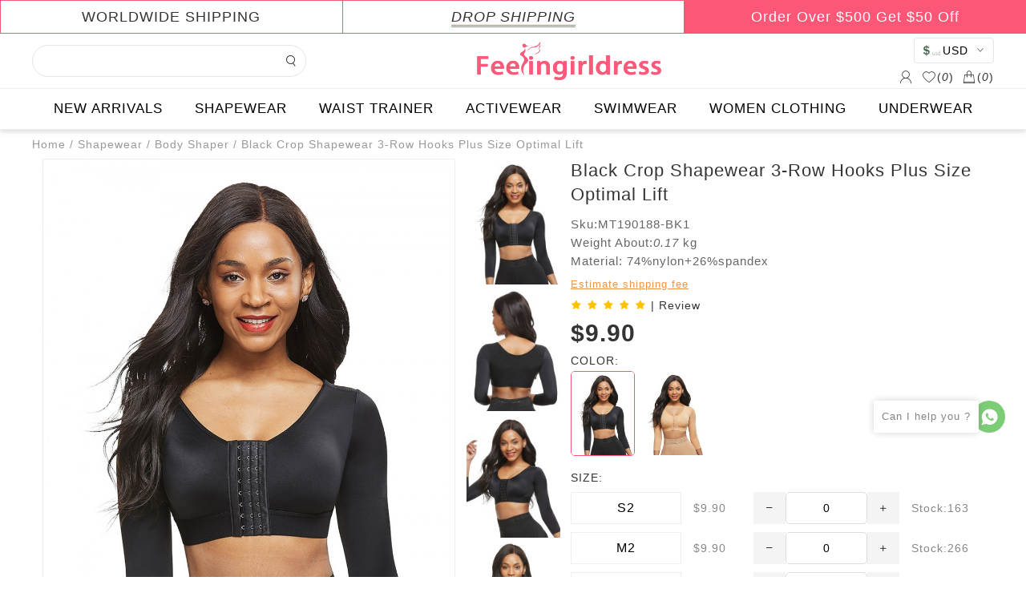

--- FILE ---
content_type: text/html; charset=UTF-8
request_url: https://www.feelingirldress.com/product/102198.html
body_size: 45506
content:
<!DOCTYPE html>
<html lang="en">

<head>
    <meta charset="UTF-8">
<meta http-equiv="X-UA-Compatible" content="IE=edge">
<meta name="viewport" content="width=device-width, initial-scale=1">
<meta name="keywords" content="Black Crop Shapewear 3-Row Hooks Plus Size Optimal Lift">
<meta name="description" content="Keep yourself looking trim with the Black Crop Shapewear 3-Row Hooks Plus Size Optimal Lift.

It Features:

1. 3/4 sleeve design can compresses the arm;
2. Front hooks can adjusta according to demand;
3. Che">
<title>Black Crop Shapewear 3-Row Hooks Plus Size Optimal Lift</title>
<link rel="shortcut icon" type="image/x-icon" href="//cdn.entwebs.com/feelingirldress/upload/website/2019-12-17/1576576954971733.png">
<script  src="/libs/jquery/jquery-3.3.1.min.js"></script>
<script  src="/libs/md5.min.js"></script>
<link rel="stylesheet"  href="/libs/slick/css/slick-theme.css" media="all">
<link rel="stylesheet"  href="/libs/slick/css/slick.min.css" media="all">
<link rel="stylesheet"  href="/common/css/index.css" media="all">
<script  src="/libs/slick/js/slick.min.js"></script>
<link rel="stylesheet" href="/libs/layui/css/layui.css" media="all">
<script  src="/libs/layui/layui.all.js"></script>
<script  src="/libs/layui/layui.js"></script>
<link rel="stylesheet"  href="/assets/default/font/iconfont.css">
<link rel="stylesheet"  href="/assets/default/css/default.css?t=1664247272" media="all">
<link rel="stylesheet"  href="/assets/default/css/layui.css">
<link rel="stylesheet"  href="/assets/default/css/q_img.css">
<link rel="stylesheet"  href="/assets/default/css/layer_hx_lb.css">
<link rel="stylesheet"  href="/assets/default/css/ins.css">
<link rel="stylesheet"  href="/my.scss.css" media="all">
<link rel="stylesheet" href="/libs/viewer/viewer.min.css">
<meta name="google-site-verification" content="21I8IqbBGR9rwvF6J7eZ4QrTBNT0FpvugE34xZAIRLE" />
<!-- Google Tag Manager --> <script>(function(w,d,s,l,i){w[l]=w[l]||[];w[l].push({'gtm.start': new Date().getTime(),event:'gtm.js'});var f=d.getElementsByTagName(s)[0], j=d.createElement(s),dl=l!='dataLayer'?'&l='+l:'';j.async=true;j.src= 'https://www.googletagmanager.com/gtm.js?id='+i+dl;f.parentNode.insertBefore(j,f); })(window,document,'script','dataLayer','GTM-NGLB48H');</script> <!-- End Google Tag Manager -->
<script >
    var product_option_value_id=0;
    var product_list_type=0;
    var category_id=0;
    var product_source=0;
    var session_id = 'h3HOHqvlqRjgsvTHRJ2UTT9LLeUq2IJQ7zPA4s1p';
    var url = window.location.href;
    var page_size=24;
    var is_distribution =  0;
    var body_color = '#FFFFFF';
    var main_color = '#fc5777';
    var theme = 'web::default';
    var laytpl = layui.laytpl;
    var layer = layui.layer;
    var laypage = layui.laypage;
    var open_multiple_size = '1';
    var open_inquiry = '0';
            var isShowOrder = true;
                var CART_NUM_TYPE = 1;
        laytpl.config({
        open: '<%',
        close: '%>'
    });
</script>


</head>
<body>
    <style>
    .top-bag-all-cart {
        max-height: 400px;
        overflow: hidden;
        overflow-y: auto;
    }

</style>

<!-- Cart -->
<div id="cart_bag_item" style="display: none;">
</div>
<script type="text/html" id="cart_bag_item_html">
    <div class="user-top-bag" style="position: fixed;">
        <div class="top-bag-main">
            <p class="top-bag-main-title">
                Add to the shopping bag
                <span>
                    (<em class="top-bag-total"><% d.total_num %></em>)
                </span>
            </p>
            <div class="top-bag-all top-bag-all-cart scroll">
                <%#  layui.each(d.data.slice(0,4), function(index, item){ %>
                <div class="top-bag">
                    <a href="<%item.product_url%>" class="top-bag-left"><img src="<%item.img_m%>"></a>
                    <div class="top-bag-right">
                        <a href="<%item.product_url%>"><%item.name%></a>
                        <div class="top-bag-down">
                            <div>
                                <span>COLOR:<%item.color%></span>
                                <span>SIZE:<%item.size%></span>
                            </div>
                            <span>X <%item.quantity%></span>
                            <span><%d.currency_symbol%><%item.currency_price%></span>
                        </div>
                    </div>
                </div>
                <%#  }); %>
                <%# if(d.total_num == 0) { %>
                <div style="    text-align: center;font-size: 20px;color:#909090;"> No data available</div>
                <%#  } %>

                <%# if(d.total_num>4){ %>
                <a style="color:#888;font-size:12px;text-decoration: underline;" class="to-cart">Enter the shopping. bag
                    to see more.</a>
                <%#  } %>
            </div>
            <div class="top-bag-sub">
                <span>Subtotal</span>
                <span class="top-bag-subtotal"><%d.currency_symbol%><% d.currency_total_price %></span>
            </div>
            <a class="top-bag-tips to-cart">VIEW BAG</a>
        </div>
    </div>

</script>

<!-- wish list -->
<div id="wish_bag_item" style="display: none;">
</div>
<script type="text/html" id="wish_bag_item_html">
    <div class="user-top-bag">
        <div class="top-bag-main">
            <p class="top-bag-main-title">
                Add it to your wish list
                <span>
                    (<em class="top-wish-total"><% d.total %></em>)
                </span>
            </p>
            <div class="top-bag-all">
                <%#  layui.each(d.data.slice(0,4), function(index, item){ %>
                <div class="top-bag">
                    <a href="<% item.product_url %>" class="top-bag-left"><img src="<% item.img_m %>"></a>
                    <div class="top-bag-right">
                        <a href="<% item.product_url %>"><% item.name %></a>
                        <div class="top-bag-down">
                            <div>
                                <span>COLOR:<% item.product_option_value.Color?item.product_option_value.Color[0].name:'' %></span>
                                <span>SIZE:<% item.product_option_value.Size?item.product_option_value.Size[0].name:'' %></span>
                            </div>
                            <span>X 1</span>
                            <span><% d.currency_symbol %><% item.currency_price %></span>
                        </div>
                    </div>
                </div>
                <%#  }); %>
            </div>
            <a class="top-bag-tips to-wish">VIEW WISHLIST</a>
        </div>
    </div>

</script>

<div id="user_info_item_1" style="display: none;"></div>
<script type="text/html" id="user_info_item">
    <div style="padding: 20px 20px 20px;width:150px;">

        <%#  if(d.name == ''){ %>
            <button type="button" onclick="goJump('/')" class="layui-btn" style="background: #000;color: #fff;margin-bottom: 10px;">Sign In / Register</button>
         <%#  } %>

        <div class="user_info_item_list" onclick="goJump('order')">
            <a href="#">My Order</a>
        </div>
        <div class="user_info_item_list" onclick="goJump('message')">
            <a href="#">My Messages</a>
        </div>
        <div class="user_info_item_list" onclick="goJump('wish')">
            <a href="#">My Wishlist</a>
        </div>
        <div class="user_info_item_list" onclick="goJump('track_order')">
            <a href="#">Track Order</a>
        </div>

        <%#  if(d.name){ %>
            <div class="user_info_item_list logout" style="cursor: pointer;" onclick="goJump('/')">
                Logout
            </div>
         <%#  } %>
    </div>
</script>

<!-- Quick to buy -->
<div id="bag_item" style="display: none;"></div>
<script id="bag_item_html" type="text/html">
    <p class="bag-title">BAG</p>
    <div class="shop-info">
        <div class="shop-info-up scroll">
            <a class="shop-info-left full-image" href="<% d.product_url %>">
                <img src="<% d.img_b %>" alt="">
            </a>
            <div class="shop-info-right">
                <a class="title-clamp" href="<% d.product_url %>" data-shop-id="<% d.id %>"><% d.name %></a>
                <div class="bag-detail">
                    <span>Sku:<% d.sku %></span>
                    <span>Weight About:<em id="p_weight"><% d.weight %></em> kg</span>
                    <%#  if(d.material === 0){ %>
                    <span>Material:<% d.material %></span>
                    <%#  } %>
                </div>
                <div class="price_">
                    <span id="p_price"><% d.product_price %></span>
                </div>
                <div class="bag-select">
                    <p>COLOR</p>
                    <ul>
                        <a class="active">
                            <img alt="<% d.color %>" title="<% d.color %>" src="<% d.img_m %>">
                        </a>
                    </ul>
                </div>
                <%#  if( open_multiple_size == 0 ){ %>
                <div class="open-multiple-size-0 open-multiple-size-item">
                    <div class="bag-select">
                        <p>SIZE</p>
                        <ul class="open-multiple-size-ovl scroll">
                            <%#  if(d.option_values.SIZE){ %>
                            <%#  layui.each(d.option_values.SIZE, function(index, item){ %>
                            <li class="<%#  if(index==0){ %> active <%#  } %>" data-shop-id="<% item.id %>"
                                data-shop-total="<% item.quantity %>" data-shop-price="<% item.product_price %>"
                                data-original-shop-price="<% item.product_show_price %>"><% item.name %></li>
                            <%#  }); %>
                            <%#  } %>
                        </ul>
                    </div>
                    <div class="bag-select">
                        <div class="bag-qty">
                            <i class="iconfont iconjian1" data-hx-min></i>
                            <input type="number" data-hx-input value="1" maxlength="3">
                            <i class="iconfont iconjia" data-hx-plus></i>
                        </div>
                        <p class="bag-qty-stock">Stock:
                            <em id="p_total">
                                <%#  if(d.option_values.SIZE){ %>
                                <% d.option_values.SIZE[0].quantity %>
                                <%#  } else {  %>
                                0
                                <%#  } %>
                            </em>
                        </p>
                    </div>
                </div>
                <%#  } else {  %>
                <div class="bag-select open-multiple-size-1">
                    <p>SIZE:</p>
                    <ul class="open-multiple-size-ovl scroll">
                        <%#  layui.each(d.option_values.SIZE, function(index, item){ %>
                        <div class="flex1 open-multiple-size-item">
                            <li data-shop-total="<% item.quantity %>" data-shop-price="<% item.product_price %>"
                                data-shop-id="<% item.id %>" data-original-shop-price="<% item.product_show_price %>">
                                <% item.name %></li>
                            <div class="bag-qty">
                                <i class="iconfont iconjian1" data-hx-min></i>
                                <input type="number" data-hx-input value="0" maxlength="3">
                                <i class="iconfont iconjia" data-hx-plus></i>
                            </div>
                            <p class="bag-qty-stock">Stock:<% item.quantity %></p>
                        </div>
                        <%#  }) %>
                    </ul>
                </div>
                <%#  } %>
            </div>
        </div>
        <div class="shop-info-button bag-button">
            <a class="icon-bag" data-shop-id="<% d.id %>">ADD TO BAG</a>
            <i class="icon-wish iconfont iconxihuan <% d.wish %>" data-shop-id="<% d.id %>"></i>
        </div>
    </div>

</script>

<!-- Wish list prompt -->
<div id="wish_item" style="display: none;">
</div>
<script type="text/html" id="wish_item_html">
    <img src="/assets/default/image/<%#  if(d=='add'){ %>mall-frame1<%#  } else {  %>mall-frame2<%#  } %>.png" alt="">
    <p>
        <%#  if(d=='add'){ %>
        ADD TO WISH LIST.
        <%#  } else {  %>
        REMOVE FROM WISH LIST.
        <%#  } %>
    </p>

</script>

<!-- Goods -->
<script type="text/html" id="shop_item_html">
    <%#  layui.each(d.arr, function(index, item){ %>
    <%#  if(d.type == 1){ %>
    <div class="shop-item shop-item-1" data-id="<% item.id %>">
        <div class="shop-item-up">
            <a href="<% item.product_url %>" class="full-image">
                <img alt="<% item.name %>" class="lazy" data-ori="<% item.img_l %>" src="<% item.img_l %>"
                    style="height: 100%;">
                <%#  if(item.sub_img_l){ %>
                <img alt="<% item.name %>" class="lazy rollover-img" data-ori="<% item.sub_img_l %>"
                    src="<% item.sub_img_l %>" style="height: 100%;">
                <%#  } %>
            </a>
            <!-- <%#  if(item.product_off > 0){ %>
            <a class="shop-discount shop-discount-off"><% item.product_off %>% <br>OFF</a>
            <%#  } else if (item.is_hot == 1){  %>
            <a class="shop-discount shop-discount-flash">HOT</a>
            <%#  } else if (item.is_special == 1){  %>
            <a class="shop-discount shop-discount-sale">SALE</a>
            <%#  } else if (item.is_new == 1){  %>
            <a class="shop-discount shop-discount-new">NEW</a>
            <%#  } %> -->
            <div class="shop-item-icon">
                <%# if(d.open_inquiry == 0){ %>
                <i class="iconfont iconxihuan icon-wish <%#  if(item.icon_wish){ %><% item.icon_wish %><%#  } %>"
                    data-shop-id="<% item.id %>"></i>
                <i class="iconfont iconshoutidai icon-bag-show" data-shop-id="<% item.id %>"
                    value='<% item.getShopdatas %>'></i>
                <%# } else if (d.open_inquiry == 1){ %>
                <a href="javascript:void(0);" class="hxcart-inquiry-btn" data-shop-id="<% item.id %>">Inquire Now</a>
                <%#  } %>
            </div>
            <div class="shop-discount" style="padding-top:0;height:50px;display:none;">
                <input type="hidden" value="">
                <img src="" style="display: block;  max-height: 80px;" alt="" />
                <span class="lable" style=" position: absolute;right: 2px;top: 2px;"> </span>
            </div>
        </div>
        <div class="shop-item-down" data-id="<% item.id %>">
            <a class="title-clamp" href="<% item.product_url %>"><% item.name %></a>
            <%# if(d.open_inquiry == 0){ %>
            <input type="text" class="shop-item-copy-value" />
            <svg class="icon shop-item-copy <%# if(d.isdistribution == 0){ %>copy-is-login<%# } %>"
                viewBox="0 0 1024 1024" version="1.1" xmlns="http://www.w3.org/2000/svg" width="20" height="20"
                style="top:36%;">
                <path
                    d="M806.4 1024l-640 0C76.8 1024 0 947.2 0 857.6l0-640c0-89.6 76.8-166.4 166.4-166.4l294.4 0c19.2 0
                        32 12.8 32 32S473.6 115.2 460.8 115.2L166.4 115.2C108.8 115.2 64 160 64 217.6l0 640C64 915.2 108.8 960 166.4 960l640 0c57.6
                        0 102.4-44.8 102.4-102.4l0-320c0-19.2 12.8-32 32-32s32 12.8 32 32l0 320C972.8 947.2 902.4 1024 806.4 1024z"
                    fill="#cdcdcd"></path>
                <path d="M992 364.8c-19.2 0-32-12.8-32-32L960 64l-268.8 0c-19.2 0-32-12.8-32-32S672 0 691.2 0l300.8 0C1011.2 0
                        1024 12.8 1024 32l0 300.8C1024 352 1011.2 364.8 992 364.8z" fill="#cdcdcd"></path>
                <path d="M428.8 627.2c-6.4 0-19.2 0-25.6-6.4-12.8-12.8-12.8-32 0-44.8l563.2-563.2c12.8-12.8 32-12.8 44.8 0s12.8 32 0 44.8L454.4
                        620.8C448 627.2 435.2 627.2 428.8 627.2z" fill="#cdcdcd"></path>
            </svg>
            <%#  } %>
            <span class="shop-item-sku">SKU:<% item.sku %></span>
            <%# if(open_inquiry == 0){ %>
            <div class="flex1">
                <div class="shop-item-price">
                    <span
                        class="<%#  if(Number(item.show_price) > Number(item.price)){ %> price-discount <%#  } %>"><% item.product_price %></span>
                    <%#  if(Number(item.show_price) > Number(item.price)){ %>
                    <span><% item.product_show_price %></span>
                    <%#  } %>
                </div>
                <div class="star<% item.review_rating %>">
                    <i class="iconfont iconxingxing1"></i>
                    <i class="iconfont iconxingxing1"></i>
                    <i class="iconfont iconxingxing1"></i>
                    <i class="iconfont iconxingxing1"></i>
                    <i class="iconfont iconxingxing1"></i>
                </div>
            </div>
            <%#  } %>
        </div>
    </div>
    <%#  } else if (d.type == 2){  %>
    <div class="shop-item shop-item-2" data-id="<% item.id %>">
        <div class="shop-item-up">
            <a href="<% item.product_url %>" class="full-image">
                <img alt="<% item.name %>" class="lazy" data-ori="<% item.img_l %>" src="<% item.img_l %>"
                    style="height: 100%;">
                <%#  if(item.sub_img_l){ %>
                <img alt="<% item.name %>" class="lazy rollover-img" data-ori="<% item.sub_img_l %>"
                    src="<% item.sub_img_l %>" style="height: 100%;">
                <%#  } %>
            </a>
            <!-- <%#  if(item.product_off > 0){ %>
            <a class="shop-discount shop-discount-off"><% item.product_off %>% <br>OFF</a>
            <%#  } else if (item.is_hot == 1){  %>
            <a class="shop-discount shop-discount-flash">HOT</a>
            <%#  } else if (item.is_special == 1){  %>
            <a class="shop-discount shop-discount-sale">SALE</a>
            <%#  } else if (item.is_new == 1){  %>
            <a class="shop-discount shop-discount-new">NEW</a>
            <%#  } %> -->
            <div class="shop-discount" style="padding-top:0;height:50px;display:none;">
                <input type="hidden" value="">
                <img src="" style="display: block;max-height: 80px;" alt="" />
                <span class="lable" style=" position: absolute;right: 2px;top: 2px;"> </span>
            </div>
        </div>
        <div class="shop-item-down" data-id="">
            <a class="title-clamp" href="<% item.product_url %>"><% item.name %></a>
            <input type="text" class="shop-item-copy-value" />
            <%# if(d.open_inquiry == 0){ %>
            <svg class="icon shop-item-copy  <%# if(d.isdistribution == 0){ %>copy-is-login<%# } %>"
                viewBox="0 0 1024 1024" version="1.1" xmlns="http://www.w3.org/2000/svg" width="20" height="20">
                <path
                    d="M806.4 1024l-640 0C76.8 1024 0 947.2 0 857.6l0-640c0-89.6 76.8-166.4 166.4-166.4l294.4 0c19.2 0
                    32 12.8 32 32S473.6 115.2 460.8 115.2L166.4 115.2C108.8 115.2 64 160 64 217.6l0 640C64 915.2 108.8 960 166.4 960l640 0c57.6
                    0 102.4-44.8 102.4-102.4l0-320c0-19.2 12.8-32 32-32s32 12.8 32 32l0 320C972.8 947.2 902.4 1024 806.4 1024z"
                    fill="#cdcdcd"></path>
                <path d="M992 364.8c-19.2 0-32-12.8-32-32L960 64l-268.8 0c-19.2 0-32-12.8-32-32S672 0 691.2 0l300.8 0C1011.2 0
                    1024 12.8 1024 32l0 300.8C1024 352 1011.2 364.8 992 364.8z" fill="#cdcdcd"></path>
                <path d="M428.8 627.2c-6.4 0-19.2 0-25.6-6.4-12.8-12.8-12.8-32 0-44.8l563.2-563.2c12.8-12.8 32-12.8 44.8 0s12.8 32 0 44.8L454.4
                    620.8C448 627.2 435.2 627.2 428.8 627.2z" fill="#cdcdcd"></path>
            </svg>
            <%#  } %>
            <span class="shop-item-sku">SKU:<% item.sku %></span>
            <%# if(d.open_inquiry == 0){ %>
            <div class="shop-item-price">
                <span
                    class="<%#  if(Number(item.show_price) > Number(item.price)){ %> price-discount <%#  } %>"><% item.product_price %></span>
                <%#  if(Number(item.show_price) > Number(item.price)){ %>
                <span><% item.product_show_price %></span>
                <%#  } %>
            </div>
            <div class="star<% item.review_rating %>">
                <i class="iconfont iconxingxing1"></i>
                <i class="iconfont iconxingxing1"></i>
                <i class="iconfont iconxingxing1"></i>
                <i class="iconfont iconxingxing1"></i>
                <i class="iconfont iconxingxing1"></i>
            </div>
            <%#  } %>
            <div class="shop-item-icon flex1">
                <%# if(d.open_inquiry == 0){ %>
                <i class="icon-bag-show" data-shop-id="<% item.id %>" value='<% item.getShopdatas %>'>Add To Bag</i>
                <i class="iconfont iconxihuan icon-wish <%#  if(item.icon_wish){ %><% item.icon_wish %><%#  } %>"
                    data-shop-id="<% item.id %>"></i>
                <%# } else if (d.open_inquiry == 1){ %>
                <a href="javascript:void(0);" class="hxcart-inquiry-btn" data-shop-id="<% item.id %>">Inquire Now</a>
                <%#  } %>
            </div>
        </div>
    </div>
    <%#  } else if (d.type == 3){  %>
    <div class="shop-item shop-item-3" data-id="<% item.id %>">
        <div class="shop-item-up">
            <a href="<% item.product_url %>" class="full-image height-292">
                <img alt="<% item.name %>" class="lazy" data-ori="<% item.img_l %>" src="<% item.img_l %>"
                    style="height: 100%;">
                <%#  if(item.sub_img_l){ %>
                <img alt="<% item.name %>" class="lazy rollover-img" data-ori="<% item.sub_img_l %>"
                    src="<% item.sub_img_l %>" style="height: 100%;">
                <%#  } %>
            </a>
            <!-- <%#  if(item.product_off > 0){ %>
            <a class="shop-discount shop-discount-off"><% item.product_off %>% <br>OFF</a>
            <%#  } else if (item.is_hot == 1){  %>
            <a class="shop-discount shop-discount-flash">HOT</a>
            <%#  } else if (item.is_special == 1){  %>
            <a class="shop-discount shop-discount-sale">SALE</a>
            <%#  } else if (item.is_new == 1){  %>
            <a class="shop-discount shop-discount-new">NEW</a>
            <%#  } %> -->
            <div class="shop-discount" style="padding-top:0;height:50px;display:none;">
                <input type="hidden" value="">
                <img src="" style="display: block;max-height: 80px;" alt="" />
                <span class="lable" style=" position: absolute;right: 2px;top: 2px;"> </span>
            </div>
        </div>
        <div class="shop-item-down" data-id="">
            <a class="title-clamp" href="<% item.product_url %>"><% item.name %></a>
            <input type="text" class="shop-item-copy-value" />
            <%# if(d.open_inquiry == 0){ %>
            <svg class="icon shop-item-copy  <%# if(d.isdistribution == 0){ %>copy-is-login<%# } %>"
                viewBox="0 0 1024 1024" version="1.1" xmlns="http://www.w3.org/2000/svg" width="20" height="20">
                <path
                    d="M806.4 1024l-640 0C76.8 1024 0 947.2 0 857.6l0-640c0-89.6 76.8-166.4 166.4-166.4l294.4 0c19.2 0
                        32 12.8 32 32S473.6 115.2 460.8 115.2L166.4 115.2C108.8 115.2 64 160 64 217.6l0 640C64 915.2 108.8 960 166.4 960l640 0c57.6
                        0 102.4-44.8 102.4-102.4l0-320c0-19.2 12.8-32 32-32s32 12.8 32 32l0 320C972.8 947.2 902.4 1024 806.4 1024z"
                    fill="#cdcdcd"></path>
                <path d="M992 364.8c-19.2 0-32-12.8-32-32L960 64l-268.8 0c-19.2 0-32-12.8-32-32S672 0 691.2 0l300.8 0C1011.2 0
                        1024 12.8 1024 32l0 300.8C1024 352 1011.2 364.8 992 364.8z" fill="#cdcdcd"></path>
                <path d="M428.8 627.2c-6.4 0-19.2 0-25.6-6.4-12.8-12.8-12.8-32 0-44.8l563.2-563.2c12.8-12.8 32-12.8 44.8 0s12.8 32 0 44.8L454.4
                        620.8C448 627.2 435.2 627.2 428.8 627.2z" fill="#cdcdcd"></path>
            </svg>
            <%#  } %>
            <span class="shop-item-sku">SKU:<% item.sku %></span>

            <div class="shop-item-price">
                <span
                    class="<%#  if(Number(item.show_price) > Number(item.price)){ %> price-discount <%#  } %>"><% item.product_price %></span>
                <%#  if(Number(item.show_price) > Number(item.price)){ %>
                <span><% item.product_show_price %></span>
                <%#  } %>
            </div>
            <%# if(d.open_inquiry == 0){ %>
            <div class="flex1">
                <div class="star<% item.review_rating %>">
                    <i class="iconfont iconxingxing1"></i>
                    <i class="iconfont iconxingxing1"></i>
                    <i class="iconfont iconxingxing1"></i>
                    <i class="iconfont iconxingxing1"></i>
                    <i class="iconfont iconxingxing1"></i>
                </div>
                <i class="iconfont iconxihuan icon-wish <%#  if(item.icon_wish){ %><% item.icon_wish %><%#  } %>"
                    data-shop-id="<% item.id %>"></i>
            </div>
            <%#  } %>
            <%# if(d.open_inquiry == 0){ %>
            <i class="icon-bag-show flex" data-shop-id="<% item.id %>" value='<% item.getShopdatas %>'>Add To Bag</i>
            <%# } else if (d.open_inquiry == 1){ %>
            <a href="javascript:void(0);" class="hxcart-inquiry-btn"
                style="width: 90%;display:inline-block;margin-top:5px;" data-shop-id="<% item.id %>">Inquire Now</a>
            <%#  } %>
        </div>
    </div>
    <%#  } else if (d.type == 4){  %>
    <div class="shop-item shop-item-4" data-id="<% item.id %>">
        <div class="shop-item-up">
            <a href="<% item.product_url %>" class="full-image">
                <img alt="<% item.name %>" class="lazy" data-ori="<% item.img_l %>" src="<% item.img_l %>"
                    style="height: 100%;">
                <%#  if(item.sub_img_l){ %>
                <img alt="<% item.name %>" class="lazy rollover-img" data-ori="<% item.sub_img_l %>"
                    src="<% item.sub_img_l %>" style="height: 100%;">
                <%#  } %>
            </a>
            <!-- <%#  if(item.product_off > 0){ %>
            <a class="shop-discount shop-discount-off"><% item.product_off %>% <br>OFF</a>
            <%#  } else if (item.is_hot == 1){  %>
            <a class="shop-discount shop-discount-flash">HOT</a>
            <%#  } else if (item.is_special == 1){  %>
            <a class="shop-discount shop-discount-sale">SALE</a>
            <%#  } else if (item.is_new == 1){  %>
            <a class="shop-discount shop-discount-new">NEW</a>
            <%#  } %> -->
            <div class="shop-discount" style="padding-top:0;height:50px;display:none;">
                <input type="hidden" value="">
                <img src="" style="display: block;max-height: 80px;" alt="" />
                <span class="lable" style=" position: absolute;right: 2px;top: 2px;"></span>
            </div>
            <%# if(d.open_inquiry == 0){ %>
            <i class="iconfont iconxihuan icon-wish <%#  if(item.icon_wish){ %><% item.icon_wish %><%#  } %>"
                data-shop-id="<% item.id %>"></i>
            <i class="iconfont iconshoutidai icon-bag-show" data-shop-id="<% item.id %>"
                value='<% item.getShopdatas %>'></i>
            <%# } else if (d.open_inquiry == 1){ %>
            <a href="javascript:void(0);" class="hxcart-inquiry-btn"
                style="position: absolute; top: 50%;left: 22%;" data-shop-id="<% item.id %>">Inquire Now</a>
            <%#  } %>
        </div>
        <div class="shop-item-down" data-id="<% item.id %>">
            <a class="title-ellipsis" href="<% item.product_url %>"><% item.name %></a>
            <input type="text" class="shop-item-copy-value" />
            <%# if(d.open_inquiry == 0){ %>
            <svg class="icon shop-item-copy  <%# if(d.isdistribution == 0){ %>copy-is-login<%# } %>"
                viewBox="0 0 1024 1024" version="1.1" xmlns="http://www.w3.org/2000/svg" width="20" height="20">
                <path
                    d="M806.4 1024l-640 0C76.8 1024 0 947.2 0 857.6l0-640c0-89.6 76.8-166.4 166.4-166.4l294.4 0c19.2 0
                        32 12.8 32 32S473.6 115.2 460.8 115.2L166.4 115.2C108.8 115.2 64 160 64 217.6l0 640C64 915.2 108.8 960 166.4 960l640 0c57.6
                        0 102.4-44.8 102.4-102.4l0-320c0-19.2 12.8-32 32-32s32 12.8 32 32l0 320C972.8 947.2 902.4 1024 806.4 1024z"
                    fill="#cdcdcd"></path>
                <path d="M992 364.8c-19.2 0-32-12.8-32-32L960 64l-268.8 0c-19.2 0-32-12.8-32-32S672 0 691.2 0l300.8 0C1011.2 0
                        1024 12.8 1024 32l0 300.8C1024 352 1011.2 364.8 992 364.8z" fill="#cdcdcd"></path>
                <path d="M428.8 627.2c-6.4 0-19.2 0-25.6-6.4-12.8-12.8-12.8-32 0-44.8l563.2-563.2c12.8-12.8 32-12.8 44.8 0s12.8 32 0 44.8L454.4
                        620.8C448 627.2 435.2 627.2 428.8 627.2z" fill="#cdcdcd"></path>
            </svg>
            <%#  } %>
            <span class="shop-item-sku">SKU:<% item.sku %></span>
            <%# if(d.open_inquiry == 0){ %>
            <div class="shop-item-price flex">
                <span
                    class="<%#  if(Number(item.show_price) > Number(item.price)){ %> price-discount <%#  } %>"><% item.product_price %></span>
                <%#  if(Number(item.show_price) > Number(item.price)){ %>
                <span><% item.product_show_price %></span>
                <%#  } %>
            </div>
            <%#  } %>
        </div>
    </div>
    <%#  } else if (d.type == 5){  %>
    <div class="shop-item shop-item-5" data-t="2" data-id="<% item.id %>" data-value="<% item.getShopdatas %>">
        <div class="shop-item-up">
            <a href="<% item.product_url %>" class="full-image">
                <img class="lazy " data-ori="<% item.img_l %>" src="<% item.img_l %>" style="height: 100%;">
                <%#  if(item.sub_img_l){ %>
                <img class="lazy rollover-img" data-ori="<% item.sub_img_l %>" src="<% item.sub_img_l %>"
                    style="height: 100%;">
                <%#  } %>
            </a>
            </a>
            <div class="shop-discount" style="padding-top:0;height:50px;display:none;">
                <input type="hidden" value="">
                <img src="" style="display: block;max-height: 80px;" alt="" />
            </div>
            <%# if(d.open_inquiry == 0){ %>
                <a href="javascript:void(0)" style="border-radius: ;" class="bag-show icon-bag-show" data-type="5" value='<% item.getShopdatas %>'>
                    <i class="iconfont iconshoutidai " data-shop-id="<% item.id %>" data-type="5"></i>
                </a>
            <%# } else if (d.open_inquiry == 1){ %>
                    <a href="javascript:void(0);" class=" bag-show hxcart-inquiry-btn hxcart-inquiry-search-btn" data-shop-id="<% item.id %>">Inquire Now</a>
            <%#  } %>
        </div>
        <div class="shop-item-down" data-id="<% item.id %>">
            <a class="title-ellipsis" href="<% item.product_url %>"><% item.name %></a>
            <input type="text" class="shop-item-copy-value" />
            <%# if(d.open_inquiry == 0){ %>
            <svg class="icon shop-item-copy  <%# if(d.isdistribution == 0){ %>copy-is-login<%# } %>"
                viewBox="0 0 1024 1024" version="1.1" xmlns="http://www.w3.org/2000/svg" width="20" height="20">
                <path
                    d="M806.4 1024l-640 0C76.8 1024 0 947.2 0 857.6l0-640c0-89.6 76.8-166.4 166.4-166.4l294.4 0c19.2 0
                            32 12.8 32 32S473.6 115.2 460.8 115.2L166.4 115.2C108.8 115.2 64 160 64 217.6l0 640C64 915.2 108.8 960 166.4 960l640 0c57.6
                            0 102.4-44.8 102.4-102.4l0-320c0-19.2 12.8-32 32-32s32 12.8 32 32l0 320C972.8 947.2 902.4 1024 806.4 1024z"
                    fill="#cdcdcd"></path>
                <path d="M992 364.8c-19.2 0-32-12.8-32-32L960 64l-268.8 0c-19.2 0-32-12.8-32-32S672 0 691.2 0l300.8 0C1011.2 0
                            1024 12.8 1024 32l0 300.8C1024 352 1011.2 364.8 992 364.8z" fill="#cdcdcd"></path>
                <path d="M428.8 627.2c-6.4 0-19.2 0-25.6-6.4-12.8-12.8-12.8-32 0-44.8l563.2-563.2c12.8-12.8 32-12.8 44.8 0s12.8 32 0 44.8L454.4
                            620.8C448 627.2 435.2 627.2 428.8 627.2z" fill="#cdcdcd"></path>
            </svg>
            <%#  } %>
            <!-- <span class="shop-item-sku">SKU:</span> -->
            <%# if(d.open_inquiry == 0){ %>
            <div class="shop-item-price flex flex-start">
                <span style="font-size:18px"><% item.product_price %></span>
                <%#  if(Number(item.show_price) > Number(item.price)){ %>
                <span><% item.product_show_price %></span>
                <%#  } %>
            </div>
            <div class="flex1">
                <div class="star<% item.review_rating %> shop-item-star">
                    <i class="iconfont iconxingxing1"></i>
                    <i class="iconfont iconxingxing1"></i>
                    <i class="iconfont iconxingxing1"></i>
                    <i class="iconfont iconxingxing1"></i>
                    <i class="iconfont iconxingxing1"></i>
                </div>
            </div>
            <%#  } %>
        </div>
    </div>
    <%#  } %>
    <%#  }); %>

</script>

<!-- Guess You Like -->
<div id="featured_item" style="display: none;">
    <div class="no-data-shop">
        <div class="no-data-img"><img src="/assets/default/image/no-data-pc.png" alt=""></div>
        <p>Uh oh! We couldn't find what you were looking for. Try use less filters!</p>
        <a href="javascript: history.back(-1);">Return</a>
        <div id="featured_item_swiper"></div>
    </div>
</div>
<script type="text/html" id="featured_item_html">
    <p class="like-title">YOU MAY ALSO LIKE</p>
    <div class="slick-like">
        <%#  layui.each(d.data, function(index, item){ %>
        <%#  if(d.type == 1){ %>
        <div class="shop-item shop-item-1" data-id="<% item.id %>">
            <div class="shop-item-up">
                <a href="<% item.product_url %>" class="full-image">
                    <img alt="<% item.name %>" class="lazy" data-ori="<% item.img_l %>" src="<% item.img_l %>">
                    <%#  if(item.sub_img_l){ %>
                    <img alt="<% item.name %>" class="lazy rollover-img" data-ori="<% item.sub_img_l %>"
                        src="<% item.sub_img_l %>">
                    <%#  } %>
                </a>
                <%#  if(item.product_off > 0){ %>
                <a class="shop-discount shop-discount-off"><% item.product_off %>% <br>OFF</a>
                <%#  } else if (item.is_hot == 1){  %>
                <a class="shop-discount shop-discount-flash">HOT</a>
                <%#  } else if (item.is_special == 1){  %>
                <a class="shop-discount shop-discount-sale">SALE</a>
                <%#  } else if (item.is_new == 1){  %>
                <a class="shop-discount shop-discount-new">NEW</a>
                <%#  } %>
                <div class="shop-item-icon">
                    <i class="iconfont iconxihuan icon-wish <%#  if(item.icon_wish){ %><% item.icon_wish %><%#  } %>"
                        data-shop-id="<% item.id %>"></i>
                    <i class="iconfont iconshoutidai icon-bag-show" data-shop-id="<% item.id %>"
                        value='<% item.getShopdatas %>'></i>
                </div>
            </div>
            <div class="shop-item-down" data-id="<% item.id %>">
                <a class="title-clamp" href="<% item.product_url %>"><% item.name %></a>
                <%# if(d.isdistribution == 1){ %>
                <%# if(d.open_inquiry == 0){ %>
                <input type="text" class="shop-item-copy-value" />
                <svg class="icon shop-item-copy  <%# if(d.isdistribution == 0){ %>copy-is-login<%# } %>"
                    viewBox="0 0 1024 1024" version="1.1" xmlns="http://www.w3.org/2000/svg" width="20" height="20">
                    <path
                        d="M806.4 1024l-640 0C76.8 1024 0 947.2 0 857.6l0-640c0-89.6 76.8-166.4 166.4-166.4l294.4 0c19.2 0
                                32 12.8 32 32S473.6 115.2 460.8 115.2L166.4 115.2C108.8 115.2 64 160 64 217.6l0 640C64 915.2 108.8 960 166.4 960l640 0c57.6
                                0 102.4-44.8 102.4-102.4l0-320c0-19.2 12.8-32 32-32s32 12.8 32 32l0 320C972.8 947.2 902.4 1024 806.4 1024z"
                        fill="#cdcdcd"></path>
                    <path d="M992 364.8c-19.2 0-32-12.8-32-32L960 64l-268.8 0c-19.2 0-32-12.8-32-32S672 0 691.2 0l300.8 0C1011.2 0
                                1024 12.8 1024 32l0 300.8C1024 352 1011.2 364.8 992 364.8z" fill="#cdcdcd"></path>
                    <path d="M428.8 627.2c-6.4 0-19.2 0-25.6-6.4-12.8-12.8-12.8-32 0-44.8l563.2-563.2c12.8-12.8 32-12.8 44.8 0s12.8 32 0 44.8L454.4
                                620.8C448 627.2 435.2 627.2 428.8 627.2z" fill="#cdcdcd"></path>
                </svg>
                <%#  } %>
                <%# } %>
                <div class="flex1">
                    <div class="shop-item-price">
                        <span
                            class="<%#  if(Number(item.show_price) > Number(item.price)){ %> price-discount <%#  } %>"><% item.product_price %></span>
                        <%#  if(Number(item.show_price) > Number(item.price)){ %>
                        <span><% item.product_show_price %></span>
                        <%#  } %>
                    </div>
                    <div class="star<% item.review_rating %>">
                        <i class="iconfont iconxingxing1"></i>
                        <i class="iconfont iconxingxing1"></i>
                        <i class="iconfont iconxingxing1"></i>
                        <i class="iconfont iconxingxing1"></i>
                        <i class="iconfont iconxingxing1"></i>
                    </div>
                </div>
            </div>
        </div>
        <%#  } else if (d.type == 2){  %>
        <div class="shop-item shop-item-2" data-id="<% item.id %>">
            <div class="shop-item-up">
                <a href="<% item.product_url %>" class="full-image">
                    <img alt="<% item.name %>" class="lazy" data-ori="<% item.img_l %>" src="<% item.img_l %>">
                    <%#  if(item.sub_img_l){ %>
                    <img alt="<% item.name %>" class="lazy rollover-img" data-ori="<% item.sub_img_l %>"
                        src="<% item.sub_img_l %>">
                    <%#  } %>
                </a>
                <%#  if(item.product_off > 0){ %>
                <a class="shop-discount shop-discount-off"><% item.product_off %>% <br>OFF</a>
                <%#  } else if (item.is_hot == 1){  %>
                <a class="shop-discount shop-discount-flash">HOT</a>
                <%#  } else if (item.is_special == 1){  %>
                <a class="shop-discount shop-discount-sale">SALE</a>
                <%#  } else if (item.is_new == 1){  %>
                <a class="shop-discount shop-discount-new">NEW</a>
                <%#  } %>
            </div>
            <div class="shop-item-down" data-id="<% item.id %>">
                <a class="title-clamp" href="<% item.product_url %>"><% item.name %></a>
                <%# if(d.isdistribution == 1){ %>
                <%# if(d.open_inquiry == 0){ %>
                <input type="text" class="shop-item-copy-value" />
                <svg class="icon shop-item-copy  <%# if(d.isdistribution == 0){ %>copy-is-login<%# } %>"
                    viewBox="0 0 1024 1024" version="1.1" xmlns="http://www.w3.org/2000/svg" width="20" height="20">
                    <path
                        d="M806.4 1024l-640 0C76.8 1024 0 947.2 0 857.6l0-640c0-89.6 76.8-166.4 166.4-166.4l294.4 0c19.2 0
                                32 12.8 32 32S473.6 115.2 460.8 115.2L166.4 115.2C108.8 115.2 64 160 64 217.6l0 640C64 915.2 108.8 960 166.4 960l640 0c57.6
                                0 102.4-44.8 102.4-102.4l0-320c0-19.2 12.8-32 32-32s32 12.8 32 32l0 320C972.8 947.2 902.4 1024 806.4 1024z"
                        fill="#cdcdcd"></path>
                    <path d="M992 364.8c-19.2 0-32-12.8-32-32L960 64l-268.8 0c-19.2 0-32-12.8-32-32S672 0 691.2 0l300.8 0C1011.2 0
                                1024 12.8 1024 32l0 300.8C1024 352 1011.2 364.8 992 364.8z" fill="#cdcdcd"></path>
                    <path d="M428.8 627.2c-6.4 0-19.2 0-25.6-6.4-12.8-12.8-12.8-32 0-44.8l563.2-563.2c12.8-12.8 32-12.8 44.8 0s12.8 32 0 44.8L454.4
                                620.8C448 627.2 435.2 627.2 428.8 627.2z" fill="#cdcdcd"></path>
                </svg>
                <%# } %>
                <%# } %>
                <div class="shop-item-price">
                    <span
                        class="<%#  if(Number(item.show_price) > Number(item.price)){ %> price-discount <%#  } %>"><% item.product_price %></span>
                    <%#  if(Number(item.show_price) > Number(item.price)){ %>
                    <span><% item.product_show_price %></span>
                    <%#  } %>
                </div>
                <div class="star<% item.review_rating %>">
                    <i class="iconfont iconxingxing1"></i>
                    <i class="iconfont iconxingxing1"></i>
                    <i class="iconfont iconxingxing1"></i>
                    <i class="iconfont iconxingxing1"></i>
                    <i class="iconfont iconxingxing1"></i>
                </div>
                <div class="shop-item-icon flex1">
                    <i class="icon-bag-show" data-shop-id="<% item.id %>" value='<% item.getShopdatas %>'>Add To Bag</i>
                    <i class="iconfont iconxihuan icon-wish <%#  if(item.icon_wish){ %><% item.icon_wish %><%#  } %>"
                        data-shop-id="<% item.id %>"></i>
                </div>
            </div>
        </div>
        <%#  } else if (d.type == 3){  %>
        <div class="shop-item shop-item-3" data-id="<% item.id %>">
            <div class="shop-item-up">
                <a href="<% item.product_url %>" class="full-image">
                    <img alt="<% item.name %>" class="lazy" data-ori="<% item.img_l %>" src="<% item.img_l %>">
                    <%#  if(item.sub_img_l){ %>
                    <img alt="<% item.name %>" class="lazy rollover-img" data-ori="<% item.sub_img_l %>"
                        src="<% item.sub_img_l %>">
                    <%#  } %>
                </a>
                <%#  if(item.product_off > 0){ %>
                <a class="shop-discount shop-discount-off"><% item.product_off %>% <br>OFF</a>
                <%#  } else if (item.is_hot == 1){  %>
                <a class="shop-discount shop-discount-flash">HOT</a>
                <%#  } else if (item.is_special == 1){  %>
                <a class="shop-discount shop-discount-sale">SALE</a>
                <%#  } else if (item.is_new == 1){  %>
                <a class="shop-discount shop-discount-new">NEW</a>
                <%#  } %>
            </div>
            <div class="shop-item-down" data-id="<% item.id %>">
                <a class="title-clamp" href="<% item.product_url %>"><% item.name %></a>
                <%# if(d.isdistribution == 1){ %>
                <%# if(d.open_inquiry == 0){ %>
                <input type="text" class="shop-item-copy-value" />
                <svg class="icon shop-item-copy  <%# if(d.isdistribution == 0){ %>copy-is-login<%# } %>"
                    viewBox="0 0 1024 1024" version="1.1" xmlns="http://www.w3.org/2000/svg" width="20" height="20">
                    <path
                        d="M806.4 1024l-640 0C76.8 1024 0 947.2 0 857.6l0-640c0-89.6 76.8-166.4 166.4-166.4l294.4 0c19.2 0
                                32 12.8 32 32S473.6 115.2 460.8 115.2L166.4 115.2C108.8 115.2 64 160 64 217.6l0 640C64 915.2 108.8 960 166.4 960l640 0c57.6
                                0 102.4-44.8 102.4-102.4l0-320c0-19.2 12.8-32 32-32s32 12.8 32 32l0 320C972.8 947.2 902.4 1024 806.4 1024z"
                        fill="#cdcdcd"></path>
                    <path d="M992 364.8c-19.2 0-32-12.8-32-32L960 64l-268.8 0c-19.2 0-32-12.8-32-32S672 0 691.2 0l300.8 0C1011.2 0
                                1024 12.8 1024 32l0 300.8C1024 352 1011.2 364.8 992 364.8z" fill="#cdcdcd"></path>
                    <path d="M428.8 627.2c-6.4 0-19.2 0-25.6-6.4-12.8-12.8-12.8-32 0-44.8l563.2-563.2c12.8-12.8 32-12.8 44.8 0s12.8 32 0 44.8L454.4
                                620.8C448 627.2 435.2 627.2 428.8 627.2z" fill="#cdcdcd"></path>
                </svg>
                <%# } %>
                <%# } %>
                <span class="shop-item-sku">SKU:<% item.sku %></span>
                <div class="shop-item-price">
                    <span
                        class="<%#  if(Number(item.show_price) > Number(item.price)){ %> price-discount <%#  } %>"><% item.product_price %></span>
                    <%#  if(Number(item.show_price) > Number(item.price)){ %>
                    <span><% item.product_show_price %></span>
                    <%#  } %>
                </div>
                <div class="flex1">
                    <div class="star<% item.review_rating %>">
                        <i class="iconfont iconxingxing1"></i>
                        <i class="iconfont iconxingxing1"></i>
                        <i class="iconfont iconxingxing1"></i>
                        <i class="iconfont iconxingxing1"></i>
                        <i class="iconfont iconxingxing1"></i>
                    </div>
                    <i class="iconfont iconxihuan icon-wish <%#  if(item.icon_wish){ %><% item.icon_wish %><%#  } %>"
                        data-shop-id="<% item.id %>"></i>
                </div>
                <i class="icon-bag-show flex" data-shop-id="<% item.id %>" value='<% item.getShopdatas %>'>Add To
                    Bag</i>
            </div>
        </div>
        <%#  } else if (d.type == 4){  %>
        <div class="shop-item shop-item-4" data-id="<% item.id %>">
            <div class="shop-item-up">
                <a href="<% item.product_url %>" class="full-image">
                    <img alt="<% item.name %>" class="lazy" data-ori="<% item.img_l %>" src="<% item.img_l %>">
                    <%#  if(item.sub_img_l){ %>
                    <img alt="<% item.name %>" class="lazy rollover-img" data-ori="<% item.sub_img_l %>"
                        src="<% item.sub_img_l %>">
                    <%#  } %>
                </a>
                <%#  if(item.product_off > 0){ %>
                <a class="shop-discount shop-discount-off"><% item.product_off %>% <br>OFF</a>
                <%#  } else if (item.is_hot == 1){  %>
                <a class="shop-discount shop-discount-flash">HOT</a>
                <%#  } else if (item.is_special == 1){  %>
                <a class="shop-discount shop-discount-sale">SALE</a>
                <%#  } else if (item.is_new == 1){  %>
                <a class="shop-discount shop-discount-new">NEW</a>
                <%#  } %>

                <i class="iconfont iconxihuan icon-wish <%#  if(item.icon_wish){ %><% item.icon_wish %><%#  } %>"
                    data-shop-id="<% item.id %>"></i>
                <i class="iconfont iconshoutidai icon-bag-show" data-shop-id="<% item.id %>"
                    value='<% item.getShopdatas %>'></i>
            </div>
            <div class="shop-item-down" data-id="<% item.id %>">
                <a class="title-ellipsis" href="<% item.product_url %>"><% item.name %></a>
                <%# if(d.isdistribution == 1){ %>
                <%# if(d.open_inquiry == 0){ %>
                <input type="text" class="shop-item-copy-value" />
                <svg class="icon shop-item-copy  <%# if(d.isdistribution == 0){ %>copy-is-login<%# } %>"
                    viewBox="0 0 1024 1024" version="1.1" xmlns="http://www.w3.org/2000/svg" width="20" height="20">
                    <path
                        d="M806.4 1024l-640 0C76.8 1024 0 947.2 0 857.6l0-640c0-89.6 76.8-166.4 166.4-166.4l294.4 0c19.2 0
                                32 12.8 32 32S473.6 115.2 460.8 115.2L166.4 115.2C108.8 115.2 64 160 64 217.6l0 640C64 915.2 108.8 960 166.4 960l640 0c57.6
                                0 102.4-44.8 102.4-102.4l0-320c0-19.2 12.8-32 32-32s32 12.8 32 32l0 320C972.8 947.2 902.4 1024 806.4 1024z"
                        fill="#cdcdcd"></path>
                    <path d="M992 364.8c-19.2 0-32-12.8-32-32L960 64l-268.8 0c-19.2 0-32-12.8-32-32S672 0 691.2 0l300.8 0C1011.2 0
                                1024 12.8 1024 32l0 300.8C1024 352 1011.2 364.8 992 364.8z" fill="#cdcdcd"></path>
                    <path d="M428.8 627.2c-6.4 0-19.2 0-25.6-6.4-12.8-12.8-12.8-32 0-44.8l563.2-563.2c12.8-12.8 32-12.8 44.8 0s12.8 32 0 44.8L454.4
                                620.8C448 627.2 435.2 627.2 428.8 627.2z" fill="#cdcdcd"></path>
                </svg>
                <%# } %>
                <%# } %>
                <span class="shop-item-sku">SKU:<% item.sku %></span>
                <div class="shop-item-price flex">
                    <span
                        class="<%#  if(Number(item.show_price) > Number(item.price)){ %> price-discount <%#  } %>"><% item.product_price %></span>
                    <%#  if(Number(item.show_price) > Number(item.price)){ %>
                    <span><% item.product_show_price %></span>
                    <%#  } %>
                </div>
            </div>
        </div>
        <%#  } else if (d.type == 5){  %>
        <div class="shop-item shop-item-5" data-id="<% item.id %>">
            <div class="shop-item-up">
                <a href="<% item.product_url %>" class="full-image">
                    <img alt="<% item.name %>" class="lazy" data-ori="<% item.img_l %>" src="<% item.img_l %>">
                    <%#  if(item.sub_img_l){ %>
                    <img alt="<% item.name %>" class="lazy rollover-img" data-ori="<% item.sub_img_l %>"
                        src="<% item.sub_img_l %>">
                    <%#  } %>
                </a>
                <div class="shop-discount" style="padding-top:0;height:50px;display:none;">
                    <input type="hidden" value="">
                    <img src="" style="display: block;max-height: 80px;" alt="" />
                </div>
                <a href="javascript:void(0)" class="bag-show icon-bag-show" data-type="5"
                    value='<% item.getShopdatas %>'>
                    <i class="iconfont iconshoutidai " data-shop-id="<% item.id %>" data-type="5"></i></a>
            </div>
            <div class="shop-item-down" data-id="<% item.id %>">
                <a class="title-ellipsis" href="<% item.product_url %>"><% item.name %></a>
                <%# if(d.isdistribution == 1){ %>
                <%# if(d.open_inquiry == 0){ %>
                <input type="text" class="shop-item-copy-value" />
                <svg class="icon shop-item-copy  <%# if(d.isdistribution == 0){ %>copy-is-login<%# } %>"
                    viewBox="0 0 1024 1024" version="1.1" xmlns="http://www.w3.org/2000/svg" width="20" height="20">
                    <path
                        d="M806.4 1024l-640 0C76.8 1024 0 947.2 0 857.6l0-640c0-89.6 76.8-166.4 166.4-166.4l294.4 0c19.2 0
                                    32 12.8 32 32S473.6 115.2 460.8 115.2L166.4 115.2C108.8 115.2 64 160 64 217.6l0 640C64 915.2 108.8 960 166.4 960l640 0c57.6
                                    0 102.4-44.8 102.4-102.4l0-320c0-19.2 12.8-32 32-32s32 12.8 32 32l0 320C972.8 947.2 902.4 1024 806.4 1024z"
                        fill="#cdcdcd"></path>
                    <path d="M992 364.8c-19.2 0-32-12.8-32-32L960 64l-268.8 0c-19.2 0-32-12.8-32-32S672 0 691.2 0l300.8 0C1011.2 0
                                    1024 12.8 1024 32l0 300.8C1024 352 1011.2 364.8 992 364.8z" fill="#cdcdcd"></path>
                    <path d="M428.8 627.2c-6.4 0-19.2 0-25.6-6.4-12.8-12.8-12.8-32 0-44.8l563.2-563.2c12.8-12.8 32-12.8 44.8 0s12.8 32 0 44.8L454.4
                                    620.8C448 627.2 435.2 627.2 428.8 627.2z" fill="#cdcdcd"></path>
                </svg>
                <%# } %>
                <%# } %>

                <div class="shop-item-price flex flex-start">
                    <span
                        class="<%#  if(Number(item.show_price) > Number(item.price)){ %> price-discount <%#  } %>"><% item.product_price %></span>
                    <%#  if(Number(item.show_price) > Number(item.price)){ %>
                    <span><% item.product_show_price %></span>
                    <%#  } %>
                </div>
                <div class="flex1">
                    <div class="star shop-item-star">
                        <i class="iconfont iconxingxing1"></i>
                        <i class="iconfont iconxingxing1"></i>
                        <i class="iconfont iconxingxing1"></i>
                        <i class="iconfont iconxingxing1"></i>
                        <i class="iconfont iconxingxing1"></i>
                    </div>
                </div>
            </div>
        </div>
        <%#  } %>
        <%#  }); %>
    </div>

</script>

<!-- freight  -->
<div id="freight_item" style="display: none;">
    <div class="freight-div">
        <div class="freight-country">
            Country:
            <div class="select-menu-div">
                <input class="select-menu-input" value="United States" country_id="223">
                <i class="iconfont iconxiangxia"></i>
                <ul class="select-menu-ul freight-country-html">
                </ul>
            </div>
        </div>
        <div class="freight-qty">
            Quantity:
            <div class="freight-qty-box">
                <i class="iconfont iconjia" data-hx-plus></i>
                <input type="number" value="1" data-hx-input data-hx-ismin="true" />
                <i class="iconfont iconjian1" data-hx-min data-hx-ismin="true"></i>
            </div>
        </div>
        <table class="freight-transport">
            <thead>
                <tr>
                    <th>SHIPPING</th>
                    <th>PRICE</th>
                    <th>DATE</th>
                </tr>
            </thead>
            <tbody class="freight-transport-html">

            </tbody>
        </table>
        <p class="freight-tips">Tips:Most Express count shipping cost not only according to package weight, but also the
            size, And sometimes there's additional charge. So package weight is only for reference and the final
            shipping cost subject to system calculation.</p>
    </div>
</div>
<script type="text/html" id="freight_country_html">
    <%#  layui.each(d, function(index, item){ %>
    <li data-hx-country='<% item.id %>' value="<% item.name %>"><% item.name %></li>
    <%#  }); %>

</script>
<script id="freight_transport_html" type="text/html">
    <%#  layui.each(d, function(index, item){ %>
    <tr>
        <td><% item.geozone.name %></td>
        <td><% item.price %></td>
        <td><% item.geozone.remark %></td>
    </tr>
    <%#  }); %>

</script>

<!-- Comment -->
<div id="review_item" style="display: none;">
    <div class="no-data">
        <img src="/assets/default/image/no-data-pc.png">
        <p>There are no review about this product yet.</p>
    </div>
</div>
<script id="review_item_html" type="text/html">
    <%#  layui.each(d, function(index, item){ %>
    <div style="display:flex;padding:10px 0;border-bottom: 1px solid #f4f4f4;" class="imgAlls" alt="">
        <img src="<% item.avatar %>" style="width: 50px;height: 50px;border-radius: 50%;margin-right: 10px;">
        <div style="width:100%" class="imgsList">
            <p style="display:flex;justify-content: space-between;margin-bottom:10px;font-size: 16px;">
                <span><% item.author %></span><span style="color: #bfbfbf"><% item.created_at %></span></p>
            <p style="font-size: 14px;color: #bfbfbf"><% item.sku %></p>
            <div class="star star<% item.rating %>">
                <i class="iconfont iconxingxing1" style="font-size:18px"></i>
                <i class="iconfont iconxingxing1" style="font-size:18px"></i>
                <i class="iconfont iconxingxing1" style="font-size:18px"></i>
                <i class="iconfont iconxingxing1" style="font-size:18px"></i>
                <i class="iconfont iconxingxing1" style="font-size:18px"></i>
            </div>
            <p style="margin:10px 0"><% item.description %></p>
            <%#  if(item.images){ %>
            <%#  layui.each(item.images, function(v_index, v){ %>
            <img data-hx-img src="<%v.image %>" style="width:80px;margin-right:5px" class="img-alls-items"
                data-index="<%v_index%>" alt="">
            <%#  }) %>
            <%#  } %>
        </div>
    </div>
    <%#  }); %>

</script>

<script id="bag_item_html_2" type="text/html">
    <p class="bag-title">BAG</p>
    <div class="shop-info">
        <div class="shop-info-up scroll">
            <a class="shop-info-left full-image" href="<% d.product_url %>">
                <img src="<% d.img_b %>" alt="">
            </a>
            <div class="shop-info-right">
                <a class="title-clamp" href="<% d.product_url %>" data-shop-id="<% d.id %>"><% d.name %></a>
                <div class="bag-detail">
                    <span>Sku:<% d.sku %></span>
                    <span>Weight About:<em id="p_weight"><% d.weight %></em> kg</span>
                    <%#  if(d.material === 0){ %>
                    <span>Material:<% d.material %></span>
                    <%#  } %>
                </div>
                <div class="price_">
                    <span id="p_price"><% d.product_price %></span>
                </div>
                <div class="bag-select">
                    <p>COLOR</p>
                    <ul>
                        <a class="active">
                            <img alt="<% d.color %>" title="<% d.color %>" src="<% d.img_m %>">
                        </a>
                    </ul>
                </div>
                <%#  if( open_multiple_size == 0 ){ %>
                <div class="open-multiple-size-0 open-multiple-size-item">
                    <div class="bag-select">
                        <p>SIZE</p>
                        <ul class="open-multiple-size-ovl scroll">
                            <%#  if(d.option_values.SIZE){ %>
                            <%#  layui.each(d.option_values.SIZE, function(index, item){ %>
                            <li class="<%#  if(index==0){ %> active <%#  } %>" data-shop-id="<% item.id %>"
                                data-shop-total="<% item.quantity %>" data-shop-price="<% item.product_price %>"
                                data-original-shop-price="<% item.product_show_price %>"><% item.name %></li>
                            <%#  }); %>
                            <%#  } %>
                        </ul>
                    </div>
                    <div class="bag-select">
                        <div class="bag-qty">
                            <i class="iconfont iconjian1" data-hx-min></i>
                            <input type="number" data-hx-input value="1" maxlength="3">
                            <i class="iconfont iconjia" data-hx-plus></i>
                        </div>
                        <p class="bag-qty-stock">Stock:
                            <em id="p_total">
                                <%#  if(d.option_values.SIZE){ %>
                                <% d.option_values.SIZE[0].quantity %>
                                <%#  } else {  %>
                                0
                                <%#  } %>
                            </em>
                        </p>
                    </div>
                </div>
                <%#  } else {  %>
                <div class="bag-select open-multiple-size-1">
                    <p>SIZE:</p>
                    <ul class="open-multiple-size-ovl scroll">
                        <%#  layui.each(d.option_values.SIZE, function(index, item){ %>
                        <div class="flex1 open-multiple-size-item">
                            <li data-shop-total="<% item.quantity %>" data-shop-price="<% item.product_price %>"
                                data-shop-id="<% item.id %>" data-original-shop-price="<% item.product_show_price %>">
                                <% item.name %></li>
                            <div class="bag-qty">
                                <i class="iconfont iconjian1" data-hx-min></i>
                                <input type="number" data-hx-input value="0" maxlength="3">
                                <i class="iconfont iconjia" data-hx-plus></i>
                            </div>
                            <p class="bag-qty-stock">Stock:<% item.quantity %></p>
                        </div>
                        <%#  }) %>
                    </ul>
                </div>
                <%#  } %>
            </div>
        </div>
        <div class="shop-info-button bag-button">
            <i class="icon-wish iconfont iconxihuan <% d.wish %>" data-shop-id="<% d.id %>"
                style="margin-right: 5px;"></i>
            <a class="icon-bag" data-shop-id="<% d.id %>">ADD TO BAG</a>
        </div>
    </div>

</script>
<!-- 购物车新的样式 -->
<div id="bag_item" style="display: none;"></div>
<script id="bag_item_html_5" type="text/html">
    <div class="bag-item-html-5">
        <div class="shop-info">
            <div class="shop-info-up scroll">
                <a class="shop-info-left full-image" href="<% d.product_url %>">
                    <img src="<% d.img_b %>" alt="">
                </a>
                <div class="shop-info-right">
                    <a class="title-clamp" href="<% d.product_url %>" data-shop-id="<% d.id %>"><% d.name %></a>
                    <div class="price_">
                        <span id="p_price"><% d.product_price %></span>
                    </div>
                    <div class="bag-detail">
                        <span>Sku:<em class="bag-sku-5"><% d.sku %></em></span>
                        <span>Weight About:<em id="p_weight"><% d.weight %></em> kg</span>
                        <%#  if(d.material === 0){ %>
                        <span>Material:<% d.material %></span>
                        <%#  } %>
                    </div>
                    <div class="bag-select">
                        <p>COLOR</p>
                        <ul>
                            <a class="active">
                                <img alt="<% d.color %>" title="<% d.color %>" src="<% d.img_m %>">
                            </a>
                        </ul>
                    </div>
                    <%#  if( open_multiple_size == 0 ){ %>
                    <div class="open-multiple-size-0 open-multiple-size-item">
                        <div class="bag-select">
                            <p>SIZE</p>
                            <ul class="open-multiple-size-ovl scroll">
                                <%#  if(d.option_values.SIZE){ %>
                                <%#  layui.each(d.option_values.SIZE, function(index, item){ %>
                                <li class="<%#  if(index==0){ %> active <%#  } %>" data-shop-id="<% item.id %>"
                                    data-shop-total="<% item.quantity %>" data-shop-price="<% item.product_price %>"
                                    data-original-shop-price="<% item.product_show_price %>"><% item.name %></li>
                                <%#  }); %>
                                <%#  } %>
                            </ul>
                        </div>
                        <div class="bag-select">
                            <div class="bag-qty">
                                <i class="iconfont iconjian1" data-hx-min></i>
                                <input type="number" data-hx-input value="1" maxlength="3">
                                <i class="iconfont iconjia" data-hx-plus></i>
                            </div>
                            <p class="bag-qty-stock">Stock:
                                <em id="p_total">
                                    <%#  if(d.option_values.SIZE){ %>
                                    <% d.option_values.SIZE[0].quantity %>
                                    <%#  } else {  %>
                                    0
                                    <%#  } %>
                                </em>
                            </p>
                        </div>
                    </div>
                    <%#  } else {  %>
                    <div class="bag-select open-multiple-size-1">
                        <p>SIZE:</p>
                        <ul class="open-multiple-size-ovl scroll">
                            <%#  layui.each(d.option_values.SIZE, function(index, item){ %>
                            <div class="flex1 open-multiple-size-item">
                                <li data-shop-total="<% item.quantity %>" data-shop-price="<% item.product_price %>"
                                    data-shop-id="<% item.id %>"
                                    data-original-shop-price="<% item.product_show_price %>">
                                    <% item.name %></li>
                                <div class="bag-qty">
                                    <i class="iconfont iconjian1" data-hx-min></i>
                                    <input type="number" data-hx-input value="0" maxlength="3">
                                    <i class="iconfont iconjia" data-hx-plus></i>
                                </div>
                                <p class="bag-qty-stock">Stock:<% item.quantity %></p>
                            </div>
                            <%#  }) %>
                        </ul>
                    </div>
                    <%#  } %>

                    <div class="shop-info-button bag-button">
                        <a class="icon-bag" data-shop-id="<% d.id %>"><i
                                class="iconfont iconshoutidai icon-bag-show"></i>ADD TO BAG</a>
                        <a class="icon-wish" data-shop-id="<% d.id %>">
                            <i class=" iconfont iconxihuan <% d.wish %>"></i>
                            ADD TO WISH
                        </a>
                    </div>
                </div>
            </div>

        </div>

    </div>
    <!-- <p class="bag-title">BAG</p> -->

</script>

<!--分销模块提示-->
<div id="distribution_model_item" style="display: none;"></div>
<script id="distribution_model_tip" type="text/html">
    <div class="distribution_model_tip_body">
        <div class="distribution_model_tip_title">
            <%  d.title %>
        </div>
        <div class="distribution_model_tip_items">
            <div class="d_m_t_item">
                <div class="d_m_t_item_setp d_m_setp1">
                    First Step
                </div>
                <div class="d_m_t_item_cont">
                    <div class="d_m_t_item_name">
                        <% d.is_tip %>
                    </div>
                    <div class="d_m_t_item_img">

                    </div>
                </div>
            </div>
            <div class="d_m_t_item">
                <div class="d_m_t_item_setp d_m_setp2">
                    Step Two
                </div>
                <div class="d_m_t_item_cont">
                    <div class="d_m_t_item_name">
                        AMerge into the productpage with rebate activitytheme and share the sharinglink at the bottom of
                        theproduct with your frlends.
                    </div>
                    <div class="d_m_t_item_img">

                    </div>
                </div>
            </div>
            <div class="d_m_t_item">
                <div class="d_m_t_item_setp d_m_setp3">
                    Third Step
                </div>
                <div class="d_m_t_item_cont">
                    <div class="d_m_t_item_name">
                        when your frlends place anorder through your link andcomplete the transaction,we will return
                        part of yourpoints according to a certainproportion.The points canbe used for automatlc
                        deduction when purchasingany goods.You can checkyour rebate in my wallet.
                    </div>
                    <div class="d_m_t_item_img">

                    </div>
                </div>
            </div>
            <div class="d_m_t_item">
                <div class="d_m_t_item_setp d_m_setp4">
                    Step Four
                </div>
                <div class="d_m_t_item_cont">
                    <div class="d_m_t_item_name">
                        lf you have more questions,please consult our customerservice,
                        we will answer for you~
                    </div>
                    <div class="d_m_t_item_img">

                    </div>
                </div>
            </div>
        </div>
        <!-- <img src="/assets/default/image/step.png" alt=""/> -->
    </div>

</script>


<div id="hxcart_inquiry" style="display:none"></div>
<div id="hxcart_inquiry_html" type="text/html" style="display:none">
    <div class="hxcart_inquiry_title">
        Leave Your Message
        <i class="iconfont iconguanbi inquiry-close"></i>
    </div>
    <div class="inquiry-html-1">
        <form class="layui-form" action="">
            <input type="hidden" name="from_url" value="<% d.from_url %>">
            <div class="layui-form-item">
                <label class="layui-form-label">Your Name<span class="error">*</span></label>
                <div class="layui-input-block">
                    <input type="text" name="name" placeholder="Your Name" autocomplete="off"
                        class="layui-input your-name">
                </div>
            </div>
            <div class="layui-form-item">
                <label class="layui-form-label">Email<span class="error">*</span></label>
                <div class="layui-input-block">
                    <input type="text" name="email" placeholder=" Email" autocomplete="off"
                        class="layui-input your-email">
                </div>
            </div>
            <div class="layui-form-item">
                <label class="layui-form-label">Your Message<span class="error">*</span></label>
                <div class="layui-input-block">
                    <textarea name="message" placeholder="Your Message" class="layui-textarea your-message"></textarea>
                </div>
            </div>
            <div class="layui-form-item">
                <div class="layui-input-block inquiry-btn">
                    <button class="layui-btn inquiry-btn-submit <% d.data_resouce %>" lay-submit lay-filter="formDemo">Send</button>
                </div>
            </div>
        </form>
    </div>
</div>
        

<style>
    .header-tips a {
        height: 40px;
        line-height: 40px;
    }

    .header-tips a img {
        margin-right: 5px;
    }

    .header-tips-1 a {
        position: relative;
        margin-right: 40px;
        color: #999;
        font-style: italic;
    }

    .header-tips-1 a:not(:last-child)::before {
        position: absolute;
        content: '';
        border-right: 1px solid #8989;
        height: 100%;
        margin: auto;
        right: -20px;
        top: 0;
        bottom: 0;
    }

    .header-tips-2 a {
        width: 100%;
        text-align: center;
    }

    .header-tips-2 a em {
        border-bottom: 3px double #fc5777
    }

    .header-tips-2 a:last-child {
        color: #fff;

        background: #fc5777
    }
    .header-tips-4{
        width: 1200px;
        margin:0 auto;
    }
    .header-tips-3 a {
        display: block;
        position: relative;
        width: 100%;
        text-align: center;
    }

    .header-tips-3 a:after {
        content: "";
        position: absolute;
        top: 50%;
        margin-top: -10px;
        right: 0;
        display: block;
        width: 1px;
        height: 20px;
        background-color: rgba(223, 223, 223, 1);
    }

    .header-tips-3 a:last-child::after {
        content: "";
        width: 0;
        height: 0;
    }

</style>
<div class="header-tips header-tips-2 flex1" style="background-color:#fff;font-size:18px;font-weight:400;color:#333;">
        <a href="">
                        WORLDWIDE SHIPPING
            </a>
        <a href="https://www.feelingirldress.com/drop-shipping/">
                        <em>DROP SHIPPING</em>
            </a>
        <a href="">
                        Order Over $500 Get $50 Off
            </a>
    </div>
<header data-header-type="header-1-Template" class="header-1-templ">
        <style>
    .header-user .user-top-icon>a i {
        font-size: 18px;
    }
    header .header-1 .header-search .search-tag {
        padding: 0 30px 0 10px;
    }

</style>
<div class="header-1" >
    <div class="container flex1">
                <div class="header-search">
            <input type="text" placeholder="search" class="search-tag" style="border-radius:24px;border-width:1px;border-color:#E5E5E5;width:300px;">
            <a class="iconfont iconsousuo search-btn"></a>
        </div>
                <a href="/" rel="nofollow" style="margin-left:-73px"><img class="header-logo" style="width:230px;" src="https://cdn.entwebs.com/feelingirldress/upload/template/2024-10-14/1728903367110416.png"
                alt="Feelingirldress.com"></a>
        <div class="header-user">
                        <div class="select-menu-div">
                <div class="select-menu-input">
                    <img src="https://cdn.entwebs.com/default/flag/USD.png"
                        alt="USD">USD
                </div>
                <i class="iconfont iconxiangxia"></i>
                <ul class="select-menu-ul">
                                        <li data-hx-currency  alt="USD">
                        <img src="https://cdn.entwebs.com/default/flag/USD.png"  alt="USD">USD
                    </li>
                                        <li data-hx-currency  alt="EUR">
                        <img src="https://cdn.entwebs.com/default/flag/EUR.png"  alt="EUR">EUR
                    </li>
                                        <li data-hx-currency  alt="GBP">
                        <img src="https://cdn.entwebs.com/default/flag/GBP.png"  alt="GBP">GBP
                    </li>
                                        <li data-hx-currency  alt="AUD">
                        <img src="https://cdn.entwebs.com/default/flag/AUD.png"  alt="AUD">AUD
                    </li>
                                        <li data-hx-currency  alt="CAD">
                        <img src="https://cdn.entwebs.com/default/flag/CAD.png"  alt="CAD">CAD
                    </li>
                                    </ul>
            </div>
                                        <div class="user-top-icon">
                                        <a rel="nofollow" class="wrap-item tips-userInfo" href="javascript:void(0)">
                        <i class="iconfont iconwode header-fav-icon"></i>
                        <span class="user-name"></span>
                    </a>
                                        <a href="javascript: void(0);" rel="nofollow" class="tips-wish">
                        <i class="iconfont iconxihuan header-fav-icon "></i>
                        (<em class="tip top-wish-total">0</em>)
                    </a>
                                        <a href="javascript: void(0);" rel="nofollow" class="tips-bag">
                        <i class="iconfont iconshoutidai header-fav-icon "></i>
                        (<em class="tip top-bag-total">0</em>)
                    </a>
                                    </div>
                    </div>
    </div>
        <ul class="nav-ul">
                <li class="nav-li">
            <a href="/new-arrivals_l_3109.html" class="nav-title" style="padding-left:20px;padding-right:20px;font-size:17px;font-weight:500;color:#000000;">NEW ARRIVALS</a>
                    </li>
                <li class="nav-li">
            <a href="/shapewear/" class="nav-title" style="padding-left:20px;padding-right:20px;font-size:17px;font-weight:500;color:#000000;">SHAPEWEAR</a>
                        <div class="nav-mask"></div>
            <div class="nav-tab">
                <div class="container flex3">
                                                                                                            <div class="nav-main">
                                                        <a href="/shapewear-dress_l_3247.html"
                                style="color:#fc5777;font-weight:bold;"
                                >Shapewear Dress</a>
                                                        <a href="/seamless-shaper/"
                                style="color:#fc5777;font-weight:bold;"
                                >Seamless Shaper</a>
                                                        <a href="/bodysuit_l_3259.html"
                                >Bodysuit</a>
                                                        <a href="/body-shaper/"
                                style="color:#fc5777;font-weight:bold;"
                                >Body Shaper</a>
                                                        <a href="/butt-lift-shaper/"
                                >Butt Lift Shaper</a>
                                                        <a href="/tanks-camis/"
                                >Tanks &amp; Camis</a>
                                                        <a href="/men-shaper/"
                                >Men Shaper</a>
                                                    </div>
                                                                    <div class="nav-main">
                                                        <a href="/accessories/"
                                >Accessories</a>
                                                    </div>
                                                                                                                        <div class="nav-main">
                        <a href="/shapewear-dress_l_3247.html" title="Shapewear Dress" style="text-align: center;"><img
                                src="https://cdn.entwebs.com/feelingirldress/upload/menu/2023-04-26/1682495832629919.jpg" alt="Shapewear Dress"
                                style="display: block;max-width: 120px;">Shapewear Dress</a>
                    </div>
                                                                                                    <div class="nav-main">
                        <a href="/seamless-shaper/" title="Seamless Shaper" style="text-align: center;"><img
                                src="https://cdn.entwebs.com/feelingirldress/upload/menu/2021-08-04/1628042659380426.jpg" alt="Seamless Shaper"
                                style="display: block;max-width: 120px;">Seamless Shaper</a>
                    </div>
                                                                                                                                                                                                                                                                                                        </div>
            </div>
                    </li>
                <li class="nav-li">
            <a href="/waist-trainer/" class="nav-title" style="padding-left:20px;padding-right:20px;font-size:17px;font-weight:500;color:#000000;">WAIST TRAINER</a>
                        <div class="nav-mask"></div>
            <div class="nav-tab">
                <div class="container flex3">
                                                                                                            <div class="nav-main">
                                                        <a href="/waist-trainer/"
                                >Waist Trainer</a>
                                                        <a href="/neoprene-waist-trainer/"
                                >Neoprene Waist Trainer</a>
                                                        <a href="/waist-trainer-legging/"
                                >Waist Trainer Legging</a>
                                                        <a href="/waist-trimmer/"
                                >Waist Trimmer</a>
                                                    </div>
                                                                                                                                                                                                                                            </div>
            </div>
                    </li>
                <li class="nav-li">
            <a href="/activewear/" class="nav-title" style="padding-left:20px;padding-right:20px;font-size:17px;font-weight:500;color:#000000;">ACTIVEWEAR</a>
                        <div class="nav-mask"></div>
            <div class="nav-tab">
                <div class="container flex3">
                                                                                                            <div class="nav-main">
                                                        <a href="/sport-suits/"
                                style="color:#fc5777;font-weight:bold;"
                                >Sport Suits</a>
                                                        <a href="/yoga-leggings/"
                                style="color:#fc5777;font-weight:bold;"
                                >Yoga Leggings</a>
                                                        <a href="/sport-t-shirt/"
                                >Sport T-Shirt</a>
                                                        <a href="/gym-shorts/"
                                >Gym Shorts</a>
                                                        <a href="/sport-bra/"
                                >Sport Bra</a>
                                                        <a href="/jumpsuit_l_3277.html"
                                >Jumpsuit</a>
                                                    </div>
                                                                                                                        <div class="nav-main">
                        <a href="/sport-suits/" title="Sport Suits" style="text-align: center;"><img
                                src="https://cdn.entwebs.com/feelingirldress/upload/menu/2021-08-04/1628043951383340.jpg" alt="Sport Suits"
                                style="display: block;max-width: 120px;">Sport Suits</a>
                    </div>
                                                                                                    <div class="nav-main">
                        <a href="/yoga-leggings/" title="Yoga Leggings" style="text-align: center;"><img
                                src="https://cdn.entwebs.com/feelingirldress/upload/menu/2021-08-04/1628044164722203.jpg" alt="Yoga Leggings"
                                style="display: block;max-width: 120px;">Yoga Leggings</a>
                    </div>
                                                                                                                                                                                                                        </div>
            </div>
                    </li>
                <li class="nav-li">
            <a href="/swimwear/" class="nav-title" style="padding-left:20px;padding-right:20px;font-size:17px;font-weight:500;color:#000000;">SWIMWEAR</a>
                        <div class="nav-mask"></div>
            <div class="nav-tab">
                <div class="container flex3">
                                                                                                            <div class="nav-main">
                                                        <a href="/beach-cover-up/"
                                >Beach Cover Up</a>
                                                        <a href="/swimwear-shapewear_l_3110.html"
                                >Swimwear Shapewear</a>
                                                    </div>
                                                                                                                                                            </div>
            </div>
                    </li>
                <li class="nav-li">
            <a href="/women-clothing/" class="nav-title" style="padding-left:20px;padding-right:20px;font-size:17px;font-weight:500;color:#000000;">WOMEN CLOTHING</a>
                        <div class="nav-mask"></div>
            <div class="nav-tab">
                <div class="container flex3">
                                                                                                            <div class="nav-main">
                                                        <a href="/shirts-blouses/"
                                style="color:#fc5777;font-weight:bold;"
                                >Shirts &amp; Blouses</a>
                                                        <a href="/crop-top/"
                                >Crop Top</a>
                                                        <a href="/women-suit/"
                                style="color:#fc5777;font-weight:bold;"
                                >Women&#039;Suit</a>
                                                        <a href="/beach-cover-up/"
                                >Beach Cover Up</a>
                                                    </div>
                                                                                                                        <div class="nav-main">
                        <a href="/shirts-blouses/" title="Shirts &amp; Blouses" style="text-align: center;"><img
                                src="https://cdn.entwebs.com/feelingirldress/upload/menu/2021-08-04/1628044210510593.jpg" alt="Shirts &amp; Blouses"
                                style="display: block;max-width: 120px;">Shirts &amp; Blouses</a>
                    </div>
                                                                                                                                            <div class="nav-main">
                        <a href="/women-suit/" title="Women&#039;Suit" style="text-align: center;"><img
                                src="https://cdn.entwebs.com/feelingirldress/upload/menu/2021-08-04/1628044325746798.jpg" alt="Women&#039;Suit"
                                style="display: block;max-width: 120px;">Women&#039;Suit</a>
                    </div>
                                                                                                </div>
            </div>
                    </li>
                <li class="nav-li">
            <a href="/underwear/" class="nav-title" style="padding-left:20px;padding-right:20px;font-size:17px;font-weight:500;color:#000000;">UNDERWEAR</a>
                        <div class="nav-mask"></div>
            <div class="nav-tab">
                <div class="container flex3">
                                                                                                            <div class="nav-main">
                                                        <a href="/bra-set/"
                                >Bra Set</a>
                                                        <a href="/sexy-lingerie_l_3256.html"
                                >Sexy Lingerie</a>
                                                    </div>
                                                                                                                                                            </div>
            </div>
                    </li>
            </ul>
    </div>
            <a id="return_top" data-hx-top class="iconfont iconzhiding"></a>
            <div class="customer-service" style="right: 2%;bottom: 25%;">
    <div class="service-left">
                <div class="service-div">
            <a target="_blank" href="https://api.whatsapp.com/send?phone=8613348377169" style="margin-right: 7px;">
                <svg class="tel-2" viewBox="0 0 1024 1024" version="1.1"
                    xmlns="http://www.w3.org/2000/svg"  xmlns:xlink="http://www.w3.org/1999/xlink" width="35"
                    height="35">
                    <path
                        d="M520.124 64C277.21 64 80.268 259.402 80.268 500.464c0 82.46 23.064 159.58 63.118 225.374L64 960l243.528-77.364c63.016 34.57 135.49 54.292 212.596 54.292C763.07 936.928 960 741.498 960 500.464 960 259.402 763.07 64 520.124 64zM738.848 666.22c-10.348 25.654-57.148 49.066-77.798 50.144-20.628 1.094-21.216 15.988-133.68-32.868-112.45-48.868-180.104-167.688-185.438-175.34-5.338-7.624-43.56-62.094-41.498-116.91 2.076-54.826 32.094-80.692 42.808-91.45 10.702-10.774 22.972-12.704 30.464-12.826 8.856-0.144 14.592-0.264 21.146-0.022 6.548 0.248 16.384-1.37 24.9 21.278 8.512 22.646 28.886 78.306 31.492 83.978 2.604 5.678 4.216 12.252 0.204 19.542-4.024 7.306-6.084 11.87-11.922 18.166-5.87 6.296-12.348 14.084-17.584 18.898-5.84 5.33-11.94 11.144-5.8 22.538 6.136 11.386 27.306 48.712 59.558 79.472 41.45 39.542 77.196 52.658 88.196 58.634 11.03 6.008 17.612 5.34 24.452-1.858 6.808-7.198 29.278-31.492 37.192-42.338 7.91-10.876 15.322-8.746 25.484-4.658 10.156 4.104 64.314 33.112 75.346 39.102 11.02 5.978 18.386 9.058 21.02 13.8C750.024 618.262 749.192 640.564 738.848 666.22z"
                        fill="#27AA1C"></path>
                </svg>
            </a>
            <a target="_blank" class="service-info" href="https://api.whatsapp.com/send?phone=8613348377169">
                <p>Eadda</p>
                <p>0086 13348377169</p>
            </a>
        </div>
                <div class="service-div">
            <a target="_blank" href="https://api.whatsapp.com/send?phone=8617306007499" style="margin-right: 7px;">
                <svg class="tel-2" viewBox="0 0 1024 1024" version="1.1"
                    xmlns="http://www.w3.org/2000/svg"  xmlns:xlink="http://www.w3.org/1999/xlink" width="35"
                    height="35">
                    <path
                        d="M520.124 64C277.21 64 80.268 259.402 80.268 500.464c0 82.46 23.064 159.58 63.118 225.374L64 960l243.528-77.364c63.016 34.57 135.49 54.292 212.596 54.292C763.07 936.928 960 741.498 960 500.464 960 259.402 763.07 64 520.124 64zM738.848 666.22c-10.348 25.654-57.148 49.066-77.798 50.144-20.628 1.094-21.216 15.988-133.68-32.868-112.45-48.868-180.104-167.688-185.438-175.34-5.338-7.624-43.56-62.094-41.498-116.91 2.076-54.826 32.094-80.692 42.808-91.45 10.702-10.774 22.972-12.704 30.464-12.826 8.856-0.144 14.592-0.264 21.146-0.022 6.548 0.248 16.384-1.37 24.9 21.278 8.512 22.646 28.886 78.306 31.492 83.978 2.604 5.678 4.216 12.252 0.204 19.542-4.024 7.306-6.084 11.87-11.922 18.166-5.87 6.296-12.348 14.084-17.584 18.898-5.84 5.33-11.94 11.144-5.8 22.538 6.136 11.386 27.306 48.712 59.558 79.472 41.45 39.542 77.196 52.658 88.196 58.634 11.03 6.008 17.612 5.34 24.452-1.858 6.808-7.198 29.278-31.492 37.192-42.338 7.91-10.876 15.322-8.746 25.484-4.658 10.156 4.104 64.314 33.112 75.346 39.102 11.02 5.978 18.386 9.058 21.02 13.8C750.024 618.262 749.192 640.564 738.848 666.22z"
                        fill="#27AA1C"></path>
                </svg>
            </a>
            <a target="_blank" class="service-info" href="https://api.whatsapp.com/send?phone=8617306007499">
                <p>Sunny</p>
                <p>0086 17306007499</p>
            </a>
        </div>
                <div class="service-div">
            <a target="_blank" href="https://api.whatsapp.com/send?phone=8619928799973" style="margin-right: 7px;">
                <svg class="tel-2" viewBox="0 0 1024 1024" version="1.1"
                    xmlns="http://www.w3.org/2000/svg"  xmlns:xlink="http://www.w3.org/1999/xlink" width="35"
                    height="35">
                    <path
                        d="M520.124 64C277.21 64 80.268 259.402 80.268 500.464c0 82.46 23.064 159.58 63.118 225.374L64 960l243.528-77.364c63.016 34.57 135.49 54.292 212.596 54.292C763.07 936.928 960 741.498 960 500.464 960 259.402 763.07 64 520.124 64zM738.848 666.22c-10.348 25.654-57.148 49.066-77.798 50.144-20.628 1.094-21.216 15.988-133.68-32.868-112.45-48.868-180.104-167.688-185.438-175.34-5.338-7.624-43.56-62.094-41.498-116.91 2.076-54.826 32.094-80.692 42.808-91.45 10.702-10.774 22.972-12.704 30.464-12.826 8.856-0.144 14.592-0.264 21.146-0.022 6.548 0.248 16.384-1.37 24.9 21.278 8.512 22.646 28.886 78.306 31.492 83.978 2.604 5.678 4.216 12.252 0.204 19.542-4.024 7.306-6.084 11.87-11.922 18.166-5.87 6.296-12.348 14.084-17.584 18.898-5.84 5.33-11.94 11.144-5.8 22.538 6.136 11.386 27.306 48.712 59.558 79.472 41.45 39.542 77.196 52.658 88.196 58.634 11.03 6.008 17.612 5.34 24.452-1.858 6.808-7.198 29.278-31.492 37.192-42.338 7.91-10.876 15.322-8.746 25.484-4.658 10.156 4.104 64.314 33.112 75.346 39.102 11.02 5.978 18.386 9.058 21.02 13.8C750.024 618.262 749.192 640.564 738.848 666.22z"
                        fill="#27AA1C"></path>
                </svg>
            </a>
            <a target="_blank" class="service-info" href="https://api.whatsapp.com/send?phone=8619928799973">
                <p>Joyce</p>
                <p>0086 19928799973</p>
            </a>
        </div>
                <div class="service-div">
            <a target="_blank" href="https://api.whatsapp.com/send?phone=8618060933706" style="margin-right: 7px;">
                <svg class="tel-2" viewBox="0 0 1024 1024" version="1.1"
                    xmlns="http://www.w3.org/2000/svg"  xmlns:xlink="http://www.w3.org/1999/xlink" width="35"
                    height="35">
                    <path
                        d="M520.124 64C277.21 64 80.268 259.402 80.268 500.464c0 82.46 23.064 159.58 63.118 225.374L64 960l243.528-77.364c63.016 34.57 135.49 54.292 212.596 54.292C763.07 936.928 960 741.498 960 500.464 960 259.402 763.07 64 520.124 64zM738.848 666.22c-10.348 25.654-57.148 49.066-77.798 50.144-20.628 1.094-21.216 15.988-133.68-32.868-112.45-48.868-180.104-167.688-185.438-175.34-5.338-7.624-43.56-62.094-41.498-116.91 2.076-54.826 32.094-80.692 42.808-91.45 10.702-10.774 22.972-12.704 30.464-12.826 8.856-0.144 14.592-0.264 21.146-0.022 6.548 0.248 16.384-1.37 24.9 21.278 8.512 22.646 28.886 78.306 31.492 83.978 2.604 5.678 4.216 12.252 0.204 19.542-4.024 7.306-6.084 11.87-11.922 18.166-5.87 6.296-12.348 14.084-17.584 18.898-5.84 5.33-11.94 11.144-5.8 22.538 6.136 11.386 27.306 48.712 59.558 79.472 41.45 39.542 77.196 52.658 88.196 58.634 11.03 6.008 17.612 5.34 24.452-1.858 6.808-7.198 29.278-31.492 37.192-42.338 7.91-10.876 15.322-8.746 25.484-4.658 10.156 4.104 64.314 33.112 75.346 39.102 11.02 5.978 18.386 9.058 21.02 13.8C750.024 618.262 749.192 640.564 738.848 666.22z"
                        fill="#27AA1C"></path>
                </svg>
            </a>
            <a target="_blank" class="service-info" href="https://api.whatsapp.com/send?phone=8618060933706">
                <p>Candy</p>
                <p>0086 18060933706</p>
            </a>
        </div>
                <div class="service-div">
            <a target="_blank" href="https://api.whatsapp.com/send?phone=8617306007853" style="margin-right: 7px;">
                <svg class="tel-2" viewBox="0 0 1024 1024" version="1.1"
                    xmlns="http://www.w3.org/2000/svg"  xmlns:xlink="http://www.w3.org/1999/xlink" width="35"
                    height="35">
                    <path
                        d="M520.124 64C277.21 64 80.268 259.402 80.268 500.464c0 82.46 23.064 159.58 63.118 225.374L64 960l243.528-77.364c63.016 34.57 135.49 54.292 212.596 54.292C763.07 936.928 960 741.498 960 500.464 960 259.402 763.07 64 520.124 64zM738.848 666.22c-10.348 25.654-57.148 49.066-77.798 50.144-20.628 1.094-21.216 15.988-133.68-32.868-112.45-48.868-180.104-167.688-185.438-175.34-5.338-7.624-43.56-62.094-41.498-116.91 2.076-54.826 32.094-80.692 42.808-91.45 10.702-10.774 22.972-12.704 30.464-12.826 8.856-0.144 14.592-0.264 21.146-0.022 6.548 0.248 16.384-1.37 24.9 21.278 8.512 22.646 28.886 78.306 31.492 83.978 2.604 5.678 4.216 12.252 0.204 19.542-4.024 7.306-6.084 11.87-11.922 18.166-5.87 6.296-12.348 14.084-17.584 18.898-5.84 5.33-11.94 11.144-5.8 22.538 6.136 11.386 27.306 48.712 59.558 79.472 41.45 39.542 77.196 52.658 88.196 58.634 11.03 6.008 17.612 5.34 24.452-1.858 6.808-7.198 29.278-31.492 37.192-42.338 7.91-10.876 15.322-8.746 25.484-4.658 10.156 4.104 64.314 33.112 75.346 39.102 11.02 5.978 18.386 9.058 21.02 13.8C750.024 618.262 749.192 640.564 738.848 666.22z"
                        fill="#27AA1C"></path>
                </svg>
            </a>
            <a target="_blank" class="service-info" href="https://api.whatsapp.com/send?phone=8617306007853">
                <p>Elena</p>
                <p>0086 17306007853</p>
            </a>
        </div>
                <div class="service-div">
            <a target="_blank" href="https://api.whatsapp.com/send?phone=8617359265933" style="margin-right: 7px;">
                <svg class="tel-2" viewBox="0 0 1024 1024" version="1.1"
                    xmlns="http://www.w3.org/2000/svg"  xmlns:xlink="http://www.w3.org/1999/xlink" width="35"
                    height="35">
                    <path
                        d="M520.124 64C277.21 64 80.268 259.402 80.268 500.464c0 82.46 23.064 159.58 63.118 225.374L64 960l243.528-77.364c63.016 34.57 135.49 54.292 212.596 54.292C763.07 936.928 960 741.498 960 500.464 960 259.402 763.07 64 520.124 64zM738.848 666.22c-10.348 25.654-57.148 49.066-77.798 50.144-20.628 1.094-21.216 15.988-133.68-32.868-112.45-48.868-180.104-167.688-185.438-175.34-5.338-7.624-43.56-62.094-41.498-116.91 2.076-54.826 32.094-80.692 42.808-91.45 10.702-10.774 22.972-12.704 30.464-12.826 8.856-0.144 14.592-0.264 21.146-0.022 6.548 0.248 16.384-1.37 24.9 21.278 8.512 22.646 28.886 78.306 31.492 83.978 2.604 5.678 4.216 12.252 0.204 19.542-4.024 7.306-6.084 11.87-11.922 18.166-5.87 6.296-12.348 14.084-17.584 18.898-5.84 5.33-11.94 11.144-5.8 22.538 6.136 11.386 27.306 48.712 59.558 79.472 41.45 39.542 77.196 52.658 88.196 58.634 11.03 6.008 17.612 5.34 24.452-1.858 6.808-7.198 29.278-31.492 37.192-42.338 7.91-10.876 15.322-8.746 25.484-4.658 10.156 4.104 64.314 33.112 75.346 39.102 11.02 5.978 18.386 9.058 21.02 13.8C750.024 618.262 749.192 640.564 738.848 666.22z"
                        fill="#27AA1C"></path>
                </svg>
            </a>
            <a target="_blank" class="service-info" href="https://api.whatsapp.com/send?phone=8617359265933">
                <p>Cora</p>
                <p>0086 17359265933</p>
            </a>
        </div>
                <div class="service-div">
            <a target="_blank" href="https://api.whatsapp.com/send?phone=8618559680939" style="margin-right: 7px;">
                <svg class="tel-2" viewBox="0 0 1024 1024" version="1.1"
                    xmlns="http://www.w3.org/2000/svg"  xmlns:xlink="http://www.w3.org/1999/xlink" width="35"
                    height="35">
                    <path
                        d="M520.124 64C277.21 64 80.268 259.402 80.268 500.464c0 82.46 23.064 159.58 63.118 225.374L64 960l243.528-77.364c63.016 34.57 135.49 54.292 212.596 54.292C763.07 936.928 960 741.498 960 500.464 960 259.402 763.07 64 520.124 64zM738.848 666.22c-10.348 25.654-57.148 49.066-77.798 50.144-20.628 1.094-21.216 15.988-133.68-32.868-112.45-48.868-180.104-167.688-185.438-175.34-5.338-7.624-43.56-62.094-41.498-116.91 2.076-54.826 32.094-80.692 42.808-91.45 10.702-10.774 22.972-12.704 30.464-12.826 8.856-0.144 14.592-0.264 21.146-0.022 6.548 0.248 16.384-1.37 24.9 21.278 8.512 22.646 28.886 78.306 31.492 83.978 2.604 5.678 4.216 12.252 0.204 19.542-4.024 7.306-6.084 11.87-11.922 18.166-5.87 6.296-12.348 14.084-17.584 18.898-5.84 5.33-11.94 11.144-5.8 22.538 6.136 11.386 27.306 48.712 59.558 79.472 41.45 39.542 77.196 52.658 88.196 58.634 11.03 6.008 17.612 5.34 24.452-1.858 6.808-7.198 29.278-31.492 37.192-42.338 7.91-10.876 15.322-8.746 25.484-4.658 10.156 4.104 64.314 33.112 75.346 39.102 11.02 5.978 18.386 9.058 21.02 13.8C750.024 618.262 749.192 640.564 738.848 666.22z"
                        fill="#27AA1C"></path>
                </svg>
            </a>
            <a target="_blank" class="service-info" href="https://api.whatsapp.com/send?phone=8618559680939">
                <p>Grace Chen</p>
                <p>0086 18559680939</p>
            </a>
        </div>
                <div class="service-div">
            <a target="_blank" href="https://api.whatsapp.com/send?phone=8618144148407" style="margin-right: 7px;">
                <svg class="tel-2" viewBox="0 0 1024 1024" version="1.1"
                    xmlns="http://www.w3.org/2000/svg"  xmlns:xlink="http://www.w3.org/1999/xlink" width="35"
                    height="35">
                    <path
                        d="M520.124 64C277.21 64 80.268 259.402 80.268 500.464c0 82.46 23.064 159.58 63.118 225.374L64 960l243.528-77.364c63.016 34.57 135.49 54.292 212.596 54.292C763.07 936.928 960 741.498 960 500.464 960 259.402 763.07 64 520.124 64zM738.848 666.22c-10.348 25.654-57.148 49.066-77.798 50.144-20.628 1.094-21.216 15.988-133.68-32.868-112.45-48.868-180.104-167.688-185.438-175.34-5.338-7.624-43.56-62.094-41.498-116.91 2.076-54.826 32.094-80.692 42.808-91.45 10.702-10.774 22.972-12.704 30.464-12.826 8.856-0.144 14.592-0.264 21.146-0.022 6.548 0.248 16.384-1.37 24.9 21.278 8.512 22.646 28.886 78.306 31.492 83.978 2.604 5.678 4.216 12.252 0.204 19.542-4.024 7.306-6.084 11.87-11.922 18.166-5.87 6.296-12.348 14.084-17.584 18.898-5.84 5.33-11.94 11.144-5.8 22.538 6.136 11.386 27.306 48.712 59.558 79.472 41.45 39.542 77.196 52.658 88.196 58.634 11.03 6.008 17.612 5.34 24.452-1.858 6.808-7.198 29.278-31.492 37.192-42.338 7.91-10.876 15.322-8.746 25.484-4.658 10.156 4.104 64.314 33.112 75.346 39.102 11.02 5.978 18.386 9.058 21.02 13.8C750.024 618.262 749.192 640.564 738.848 666.22z"
                        fill="#27AA1C"></path>
                </svg>
            </a>
            <a target="_blank" class="service-info" href="https://api.whatsapp.com/send?phone=8618144148407">
                <p>Coco</p>
                <p>0086 18144148407</p>
            </a>
        </div>
                <div class="service-div">
            <a target="_blank" href="https://api.whatsapp.com/send?phone=8618559680864" style="margin-right: 7px;">
                <svg class="tel-2" viewBox="0 0 1024 1024" version="1.1"
                    xmlns="http://www.w3.org/2000/svg"  xmlns:xlink="http://www.w3.org/1999/xlink" width="35"
                    height="35">
                    <path
                        d="M520.124 64C277.21 64 80.268 259.402 80.268 500.464c0 82.46 23.064 159.58 63.118 225.374L64 960l243.528-77.364c63.016 34.57 135.49 54.292 212.596 54.292C763.07 936.928 960 741.498 960 500.464 960 259.402 763.07 64 520.124 64zM738.848 666.22c-10.348 25.654-57.148 49.066-77.798 50.144-20.628 1.094-21.216 15.988-133.68-32.868-112.45-48.868-180.104-167.688-185.438-175.34-5.338-7.624-43.56-62.094-41.498-116.91 2.076-54.826 32.094-80.692 42.808-91.45 10.702-10.774 22.972-12.704 30.464-12.826 8.856-0.144 14.592-0.264 21.146-0.022 6.548 0.248 16.384-1.37 24.9 21.278 8.512 22.646 28.886 78.306 31.492 83.978 2.604 5.678 4.216 12.252 0.204 19.542-4.024 7.306-6.084 11.87-11.922 18.166-5.87 6.296-12.348 14.084-17.584 18.898-5.84 5.33-11.94 11.144-5.8 22.538 6.136 11.386 27.306 48.712 59.558 79.472 41.45 39.542 77.196 52.658 88.196 58.634 11.03 6.008 17.612 5.34 24.452-1.858 6.808-7.198 29.278-31.492 37.192-42.338 7.91-10.876 15.322-8.746 25.484-4.658 10.156 4.104 64.314 33.112 75.346 39.102 11.02 5.978 18.386 9.058 21.02 13.8C750.024 618.262 749.192 640.564 738.848 666.22z"
                        fill="#27AA1C"></path>
                </svg>
            </a>
            <a target="_blank" class="service-info" href="https://api.whatsapp.com/send?phone=8618559680864">
                <p>Shirley</p>
                <p>0086 18559680864</p>
            </a>
        </div>
            </div>
    <a href="javascript:void(0)" class="service-right">
        <svg  class="tel-2" viewBox="0 0 1024 1024" version="1.1"
            xmlns="http://www.w3.org/2000/svg"  xmlns:xlink="http://www.w3.org/1999/xlink" width="23"
            height="23">
            <path
                d="M520.124 64C277.21 64 80.268 259.402 80.268 500.464c0 82.46 23.064 159.58 63.118 225.374L64 960l243.528-77.364c63.016 34.57 135.49 54.292 212.596 54.292C763.07 936.928 960 741.498 960 500.464 960 259.402 763.07 64 520.124 64zM738.848 666.22c-10.348 25.654-57.148 49.066-77.798 50.144-20.628 1.094-21.216 15.988-133.68-32.868-112.45-48.868-180.104-167.688-185.438-175.34-5.338-7.624-43.56-62.094-41.498-116.91 2.076-54.826 32.094-80.692 42.808-91.45 10.702-10.774 22.972-12.704 30.464-12.826 8.856-0.144 14.592-0.264 21.146-0.022 6.548 0.248 16.384-1.37 24.9 21.278 8.512 22.646 28.886 78.306 31.492 83.978 2.604 5.678 4.216 12.252 0.204 19.542-4.024 7.306-6.084 11.87-11.922 18.166-5.87 6.296-12.348 14.084-17.584 18.898-5.84 5.33-11.94 11.144-5.8 22.538 6.136 11.386 27.306 48.712 59.558 79.472 41.45 39.542 77.196 52.658 88.196 58.634 11.03 6.008 17.612 5.34 24.452-1.858 6.808-7.198 29.278-31.492 37.192-42.338 7.91-10.876 15.322-8.746 25.484-4.658 10.156 4.104 64.314 33.112 75.346 39.102 11.02 5.978 18.386 9.058 21.02 13.8C750.024 618.262 749.192 640.564 738.848 666.22z"
                fill="#fff">
            </path>
        </svg>
    </a>
</div>
    </header>

<script>
    $(function () {
        $(".nav-li").hover(function () {
            $(this).addClass('hover');
        }, function () {
            $(this).removeClass("hover");
        });

        $(".nav-mask").hover(function () {
            $(this).parent('.nav-li').removeClass('hover');
        });
        $(document).delegate(".icon-sousou-2", "click", function () {
            $('.header-sousou-2').fadeIn()
        }).delegate(".header-sousou-2 .sousou-close", "click", function () {
            $('.header-sousou-2').fadeOut()
        })
        $(document).delegate(".icon-sousou-5", "click", function () {
            $('.header-sousou-5').fadeIn()
        }).delegate(".header-sousou-5 .sousou-close", "click", function () {
            $('.header-sousou-5').fadeOut()
        })
    })

</script>
    


<link rel="stylesheet" href="/libs//swiper/swiper.css">
<script src="/libs//swiper/swiper.js"></script>
<main>
        <div class="navigation container flex1" style="padding:10px 0">
        <div class="ui-eb-table">
            <a href="/">Home</a>
                        /
            <a href="/shapewear/">Shapewear</a>
                                    /
            <a href="/body-shaper/">Body Shaper</a>
                        /
            <a href="javascript:void(0);">Black Crop Shapewear 3-Row Hooks Plus Size Optimal Lift</a>
        </div>
    </div>
                <!-- normal detail begin -->
    <section class="container shop-info">
        <div class="shop-info-slick product-big-image-1">
            <div class="slick-up">
                                <img class="lazy" src="https://cdn.entwebs.com/feelingirldress/upload/thumb/1000x1300/imgs/Shapewear/Tanks_Camis/MT190188-BK1/MT190188-BK1-202001185e22c8e2a163d.jpg" alt="Black Crop Shapewear 3-Row Hooks Plus Size Optimal Lift">
                                <img class="lazy" src="https://cdn.entwebs.com/feelingirldress/upload/thumb/1000x1300/imgs/Shapewear/Tanks_Camis/MT190188-BK1/MT190188-BK1-202001185e22c8e2a7dff.jpg" alt="Black Crop Shapewear 3-Row Hooks Plus Size Optimal Lift">
                                <img class="lazy" src="https://cdn.entwebs.com/feelingirldress/upload/thumb/1000x1300/imgs/Shapewear/Tanks_Camis/MT190188-BK1/MT190188-BK1-202001185e22c8e29d8b1.jpg" alt="Black Crop Shapewear 3-Row Hooks Plus Size Optimal Lift">
                                <img class="lazy" src="https://cdn.entwebs.com/feelingirldress/upload/thumb/1000x1300/imgs/Shapewear/Tanks_Camis/MT190188-BK1/MT190188-BK1-202001185e22c8e2a4397.jpg" alt="Black Crop Shapewear 3-Row Hooks Plus Size Optimal Lift">
                                <img class="lazy" src="https://cdn.entwebs.com/feelingirldress/upload/thumb/1000x1300/imgs/Shapewear/Tanks_Camis/MT190188-BK1/MT190188-BK1-202001185e22c8e2aac33.jpg" alt="Black Crop Shapewear 3-Row Hooks Plus Size Optimal Lift">
                                <img class="lazy" src="https://cdn.entwebs.com/feelingirldress/upload/thumb/1000x1300/imgs/Shapewear/Tanks_Camis/MT190188-BK1/MT190188-BK1-202001185e22c8e2b0a9e.jpg" alt="Black Crop Shapewear 3-Row Hooks Plus Size Optimal Lift">
                            </div>
            <div class="slick-mask"></div>
            <div class="slick-down">
                                <img src="https://cdn.entwebs.com/feelingirldress/upload/thumb/150x195/imgs/Shapewear/Tanks_Camis/MT190188-BK1/MT190188-BK1-202001185e22c8e2a163d.jpg" />
                                <img src="https://cdn.entwebs.com/feelingirldress/upload/thumb/150x195/imgs/Shapewear/Tanks_Camis/MT190188-BK1/MT190188-BK1-202001185e22c8e2a7dff.jpg" />
                                <img src="https://cdn.entwebs.com/feelingirldress/upload/thumb/150x195/imgs/Shapewear/Tanks_Camis/MT190188-BK1/MT190188-BK1-202001185e22c8e29d8b1.jpg" />
                                <img src="https://cdn.entwebs.com/feelingirldress/upload/thumb/150x195/imgs/Shapewear/Tanks_Camis/MT190188-BK1/MT190188-BK1-202001185e22c8e2a4397.jpg" />
                                <img src="https://cdn.entwebs.com/feelingirldress/upload/thumb/150x195/imgs/Shapewear/Tanks_Camis/MT190188-BK1/MT190188-BK1-202001185e22c8e2aac33.jpg" />
                                <img src="https://cdn.entwebs.com/feelingirldress/upload/thumb/150x195/imgs/Shapewear/Tanks_Camis/MT190188-BK1/MT190188-BK1-202001185e22c8e2b0a9e.jpg" />
                            </div>
        </div>
        <div class="shop-info-right">
                        <a class="title-clamp" href="/product/102198.html">Black Crop Shapewear 3-Row Hooks Plus Size Optimal Lift</a>
                        <div class="bag-detail">
                                <span style="font-size:15px;color:#666;font-weight:400;">Sku:MT190188-BK1</span>
                                                <br><span style="font-size:15px;color:#666;font-weight:400;">Weight About:<em id="p_weight">0.17</em>
                    kg</span>
                                                                <br><span style="font-size:15px;color:#666;font-weight:400;">Material: 74%nylon+26%spandex</span>
                                            </div>
                                    <a class="shop-info-freight">Estimate shipping fee</a>
                                    <div class="shop-info-star">
                <div class="star5">
                    <i class="iconfont iconxingxing1"></i>
                    <i class="iconfont iconxingxing1"></i>
                    <i class="iconfont iconxingxing1"></i>
                    <i class="iconfont iconxingxing1"></i>
                    <i class="iconfont iconxingxing1"></i>
                </div>
                <a rel="nofollow" style="padding-left: 5px;" class="review"> | Review</a>
                <!-- <a href="javascript:void(0);" rel="nofollow" style="padding-left: 5px;" class="Review"> | Review</a> -->
            </div>
                        <div class="shop-info-price">
                <span id="p_price">$9.90</span>
                            </div>
                        <div class="bag-select">
                <p>COLOR:</p>
                <ul>
                                        <a onclick="clickImg('102198','102198','/product/102198.html')"
                        title="Black" class="full-image active">
                        <img alt="Black" title="Black" src="https://cdn.entwebs.com/feelingirldress/upload/thumb/150x195/imgs/Shapewear/Tanks_Camis/MT190188-BK1/MT190188-BK1-202001185e22c8e2a163d.jpg">
                    </a>
                                        <a onclick="clickImg('102199','102198','/product/102199.html')"
                        title="Skin Color" class="full-image ">
                        <img alt="Skin Color" title="Skin Color" src="https://cdn.entwebs.com/feelingirldress/upload/thumb/150x195/imgs/Shapewear/Tanks_Camis/MT190188-SK1/MT190188-SK1-202001185e22c8e316e1e.jpg">
                    </a>
                                    </ul>
            </div>
                                    <div class="bag-select open-multiple-size-1">
                <p>SIZE:</p>
                <ul>
                                        <div class="flex1 open-multiple-size-item">
                        <li data-shop-total="163" data-shop-price="$9.90"
                            data-shop-id="1000199" data-original-shop-price="$9.90">
                            S2
                        </li>
                        <p class="bag-qty-stock" style='margin-left: 15px;'>$9.90</p>
                        <div class="bag-qty">
                            <i class="iconfont iconjian1" data-hx-min></i>
                            <input type="number" data-hx-input value="0" maxlength="3">
                            <i class="iconfont iconjia" data-hx-plus></i>
                        </div>
                                                <p class="bag-qty-stock">Stock:163</p>
                                            </div>
                                        <div class="flex1 open-multiple-size-item">
                        <li data-shop-total="266" data-shop-price="$9.90"
                            data-shop-id="1000200" data-original-shop-price="$9.90">
                            M2
                        </li>
                        <p class="bag-qty-stock" style='margin-left: 15px;'>$9.90</p>
                        <div class="bag-qty">
                            <i class="iconfont iconjian1" data-hx-min></i>
                            <input type="number" data-hx-input value="0" maxlength="3">
                            <i class="iconfont iconjia" data-hx-plus></i>
                        </div>
                                                <p class="bag-qty-stock">Stock:266</p>
                                            </div>
                                        <div class="flex1 open-multiple-size-item">
                        <li data-shop-total="249" data-shop-price="$9.90"
                            data-shop-id="1000201" data-original-shop-price="$9.90">
                            L2
                        </li>
                        <p class="bag-qty-stock" style='margin-left: 15px;'>$9.90</p>
                        <div class="bag-qty">
                            <i class="iconfont iconjian1" data-hx-min></i>
                            <input type="number" data-hx-input value="0" maxlength="3">
                            <i class="iconfont iconjia" data-hx-plus></i>
                        </div>
                                                <p class="bag-qty-stock">Stock:249</p>
                                            </div>
                                        <div class="flex1 open-multiple-size-item">
                        <li data-shop-total="172" data-shop-price="$9.90"
                            data-shop-id="1000202" data-original-shop-price="$9.90">
                            XL2
                        </li>
                        <p class="bag-qty-stock" style='margin-left: 15px;'>$9.90</p>
                        <div class="bag-qty">
                            <i class="iconfont iconjian1" data-hx-min></i>
                            <input type="number" data-hx-input value="0" maxlength="3">
                            <i class="iconfont iconjia" data-hx-plus></i>
                        </div>
                                                <p class="bag-qty-stock">Stock:172</p>
                                            </div>
                                        <div class="flex1 open-multiple-size-item">
                        <li data-shop-total="137" data-shop-price="$9.90"
                            data-shop-id="1000203" data-original-shop-price="$9.90">
                            XXL2
                        </li>
                        <p class="bag-qty-stock" style='margin-left: 15px;'>$9.90</p>
                        <div class="bag-qty">
                            <i class="iconfont iconjian1" data-hx-min></i>
                            <input type="number" data-hx-input value="0" maxlength="3">
                            <i class="iconfont iconjia" data-hx-plus></i>
                        </div>
                                                <p class="bag-qty-stock">Stock:137</p>
                                            </div>
                                        <div class="flex1 open-multiple-size-item">
                        <li data-shop-total="15" data-shop-price="$9.90"
                            data-shop-id="1000204" data-original-shop-price="$9.90">
                            3XL2
                        </li>
                        <p class="bag-qty-stock" style='margin-left: 15px;'>$9.90</p>
                        <div class="bag-qty">
                            <i class="iconfont iconjian1" data-hx-min></i>
                            <input type="number" data-hx-input value="0" maxlength="3">
                            <i class="iconfont iconjia" data-hx-plus></i>
                        </div>
                                                <p class="bag-qty-stock">Stock:15</p>
                                            </div>
                                    </ul>
            </div>
                        <div class="shop-info-button">
                <a class="icon-bag" id="hxAddTOBag" data-shop-id="102198" >ADD TO BAG</a>
                <i class="icon-wish icon-wish-more iconfont iconxihuan" data-shop-id="102198"></i>
            </div>
            
                                            </div>
    </section>
        <!-- <div class="pro-return container">
        <a href="javascript:void(0)"><img src="/assets/default/image/a13.png">&nbsp;15 DAY RETURNS GUARANTEE</a>
        <a href="javascript:void(0)"><img src="/assets/default/image/a14.png">&nbsp;FULL OR PARTIAL REFUND IF THE ITEM IS NOT AS DESCRIBED</a>
    </div> -->
    <!-- https://www.lover-beauty.com  -->
    <style>
        .share-icon {
            display: flex;
            -ms-flex-pack: center;
            justify-content: center;
            border-top: 1px solid #eee;
            border-bottom: 1px solid #eee;
            padding: 10px 0;
        }

        .share-icon .jssocials-shares {
            display: flex;
            -ms-flex-pack: center;
            justify-content: center;
        }

        .share-icon .jssocials-shares a {
            margin: 0 15px;
        }

        .share-icon .jssocials-shares i {
            color: #bfbfbf;
            font-size: 35px;
        }

        .share-icon .jssocials-shares img {
            width: 35px;
        }

        .pro-return {
            display: flex;
            justify-content: space-between;
            /* height: 66px; */
            background: #eee;
            margin-top: 30px;
        }

        .pro-return a {
            width: 100%;
            /* width: 50%; */
            display: flex;
            justify-content: center;
            align-items: center;
            font-size: 18px;
            color: #959a9e;
        }

        .pro-return a img {
            width: 100%;
        }

    </style>
    <section style="margin-bottom: 100px;overflow: hidden;" id="section">
    <style>
        .product-tabs-1 {
            background: #242f38;
        }

        .product-tabs-1 a {
            width: 300px;
            height: 40px;
            display: flex;
            align-items: center;
            justify-content: center;
            font-size: 16px;
            color: #9c9fa2;
        }

        .product-tabs-1 a.active {
            color: #242f38;
        }

        .product-tabs-2 {
            width: 1200px;
            margin: 20px auto;
            border-bottom: solid 1px #dcdcdc;
        }

        .product-tabs-2 a {
            margin: 10px 40px;
            font-size: 18px;
            position: relative;
        }

        .product-tabs-2 a::after {
            position: absolute;
            content: '';
            width: 100%;
            height: 3px;
            bottom: -11px;
            left: 0;
            background: transparent;
        }

        .product-tabs-3 {
            width: 1200px;
            margin:20px auto;
        }

        .product-tabs-3 a {
            font-size: 14px;
            border: 1px solid #dfdfdf;
            height: 42px;
            line-height: 42px;
            text-align: center;
            width: inherit;
        }
        
        .product-tabs-3 a.active{
            color:#fff;
        }

        .specifications-main p{ 
            text-align: center;
        }
        .down-image-button{
            margin-top: 5px;
        }
        .download-statu{
            opacity: .5;
            background:#fc5777;
        }

        .review-show .star1 i:nth-child(1):before{
            font-size: 18px;
        }

        .review-show .star1{
            color: #fc5777;
        }
    </style>
        <div class="product-tabs product-tabs-3" id="product-tabs-3">
                <a class="active" data-hx-tab>DESCRIPTION</a>
                        <a data-hx-tab class="">SIZE CHART</a>
                        <a data-shop-id="102198"
            class="icon-review "
            data-hx-tab>REVIEWS</a>
                    </div>
        <div data-hx-cont class="container">
                <div class="specifications-main">
            <p style="text-align: left;"><span style="font-size: 18px;">Keep yourself looking trim with the Black Crop Shapewear 3-Row Hooks Plus Size Optimal Lift.<br/><br/>It Features:<br/><br/>1. 3/4 sleeve design can compresses the arm;<br/>2. Front hooks can adjust according to demand;<br/>3. Chest compression film, suitable for a variety of chest wear;<br/>4. High elasticity and wide elastic band under the chest, comfortable and not tight.</span><br/></p><p><br/></p><p style="text-align: center"><img src="//cdn.entwebs.com/feelingirldress/upload/editor/2020-06-02/1591078534307093.jpg" style="" title="1591078534307093.jpg"/></p><p style="text-align: center"><img src="//cdn.entwebs.com/feelingirldress/upload/editor/2020-06-02/1591078534246511.jpg" style="" title="1591078534246511.jpg"/></p><p style="text-align: center"><img src="//cdn.entwebs.com/feelingirldress/upload/editor/2020-06-02/1591078534971404.jpg" style="" title="1591078534971404.jpg"/></p><p style="text-align: center"><img src="//cdn.entwebs.com/feelingirldress/upload/editor/2020-06-02/1591078540252081.jpg" style="" title="1591078540252081.jpg"/></p><p><br/></p>
        </div>
            </div>
            <div data-hx-cont class="container none">
                <div class="size-tabs flex">
            <a data-hx-tab class="active">CM</a>
            <a data-hx-tab>INCH</a>
        </div>
        <div data-hx-cont class="size-tab">
            <p></p>
            <table>
                                <tr>
                                                            <th>size</th>
                                                                                <th>us</th>
                                                                                <th>ukaunz</th>
                                                                                <th>italy</th>
                                                                                <th>france</th>
                                                                                <th>spain</th>
                                                                                <th>germany</th>
                                                                                <th>janpan</th>
                                                                                <th>russia</th>
                                                                                <th>bust</th>
                                                        </tr>
                                <tr>
                                                            <td>S</td>
                                                                                <td>4-6</td>
                                                                                <td>8-10</td>
                                                                                <td>40-42</td>
                                                                                <td>36-38</td>
                                                                                <td>36-38</td>
                                                                                <td>34-36</td>
                                                                                <td>9-11</td>
                                                                                <td>42-44</td>
                                                                                <td>86-92</td>
                                                        </tr>
                                <tr>
                                                            <td>M</td>
                                                                                <td>8-10</td>
                                                                                <td>12-14</td>
                                                                                <td>44-46</td>
                                                                                <td>40-42</td>
                                                                                <td>40-42</td>
                                                                                <td>38-40</td>
                                                                                <td>13-15</td>
                                                                                <td>46-48</td>
                                                                                <td>92-98</td>
                                                        </tr>
                                <tr>
                                                            <td>L</td>
                                                                                <td>12-14</td>
                                                                                <td>16-18</td>
                                                                                <td>48-50</td>
                                                                                <td>44-46</td>
                                                                                <td>44-46</td>
                                                                                <td>42-44</td>
                                                                                <td>17-19</td>
                                                                                <td>50-52</td>
                                                                                <td>98-104</td>
                                                        </tr>
                                <tr>
                                                            <td>XL</td>
                                                                                <td>16-18</td>
                                                                                <td>20-22</td>
                                                                                <td>52-54</td>
                                                                                <td>48-50</td>
                                                                                <td>48-50</td>
                                                                                <td>46-48</td>
                                                                                <td>21-23</td>
                                                                                <td>54-56</td>
                                                                                <td>104-110</td>
                                                        </tr>
                                <tr>
                                                            <td>XXL</td>
                                                                                <td>18-20</td>
                                                                                <td>22-24</td>
                                                                                <td>54-56</td>
                                                                                <td>50-52</td>
                                                                                <td>50-52</td>
                                                                                <td>48-50</td>
                                                                                <td>23-25</td>
                                                                                <td>56-58</td>
                                                                                <td>110-116</td>
                                                        </tr>
                                <tr>
                                                            <td>3XL</td>
                                                                                <td>20-22</td>
                                                                                <td>24-26</td>
                                                                                <td>56-58</td>
                                                                                <td>52-54</td>
                                                                                <td>52-54</td>
                                                                                <td>50-52</td>
                                                                                <td>25-27</td>
                                                                                <td>58-60</td>
                                                                                <td>116-122</td>
                                                        </tr>
                            </table>
        </div>
        <div data-hx-cont class="size-tab none">
            <p></p>
            <table>
                <tbody>
                                        <tr>
                                                                        <th>size</th>
                                                                                                <th>us</th>
                                                                                                <th>ukaunz</th>
                                                                                                <th>italy</th>
                                                                                                <th>france</th>
                                                                                                <th>spain</th>
                                                                                                <th>germany</th>
                                                                                                <th>janpan</th>
                                                                                                <th>russia</th>
                                                                                                <th>bust(Inch)</th>
                                                                    </tr>
                                        <tr>
                                                                        <td>S</td>
                                                                                                <td>4-6</td>
                                                                                                <td>8-10</td>
                                                                                                <td>40-42</td>
                                                                                                <td>36-38</td>
                                                                                                <td>36-38</td>
                                                                                                <td>34-36</td>
                                                                                                <td>9-11</td>
                                                                                                <td>42-44</td>
                                                                                                <td>33.9-36.2</td>
                                                                    </tr>
                                        <tr>
                                                                        <td>M</td>
                                                                                                <td>8-10</td>
                                                                                                <td>12-14</td>
                                                                                                <td>44-46</td>
                                                                                                <td>40-42</td>
                                                                                                <td>40-42</td>
                                                                                                <td>38-40</td>
                                                                                                <td>13-15</td>
                                                                                                <td>46-48</td>
                                                                                                <td>36.2-38.6</td>
                                                                    </tr>
                                        <tr>
                                                                        <td>L</td>
                                                                                                <td>12-14</td>
                                                                                                <td>16-18</td>
                                                                                                <td>48-50</td>
                                                                                                <td>44-46</td>
                                                                                                <td>44-46</td>
                                                                                                <td>42-44</td>
                                                                                                <td>17-19</td>
                                                                                                <td>50-52</td>
                                                                                                <td>38.6-40.9</td>
                                                                    </tr>
                                        <tr>
                                                                        <td>XL</td>
                                                                                                <td>16-18</td>
                                                                                                <td>20-22</td>
                                                                                                <td>52-54</td>
                                                                                                <td>48-50</td>
                                                                                                <td>48-50</td>
                                                                                                <td>46-48</td>
                                                                                                <td>21-23</td>
                                                                                                <td>54-56</td>
                                                                                                <td>40.9-43.3</td>
                                                                    </tr>
                                        <tr>
                                                                        <td>XXL</td>
                                                                                                <td>18-20</td>
                                                                                                <td>22-24</td>
                                                                                                <td>54-56</td>
                                                                                                <td>50-52</td>
                                                                                                <td>50-52</td>
                                                                                                <td>48-50</td>
                                                                                                <td>23-25</td>
                                                                                                <td>56-58</td>
                                                                                                <td>43.3-45.7</td>
                                                                    </tr>
                                        <tr>
                                                                        <td>3XL</td>
                                                                                                <td>20-22</td>
                                                                                                <td>24-26</td>
                                                                                                <td>56-58</td>
                                                                                                <td>52-54</td>
                                                                                                <td>52-54</td>
                                                                                                <td>50-52</td>
                                                                                                <td>25-27</td>
                                                                                                <td>58-60</td>
                                                                                                <td>45.7-48.0</td>
                                                                    </tr>
                                    </tbody>
            </table>
        </div>
          
    </div>
            <div data-hx-cont
        class="container none">
        <div icon-review class="review-show"></div>
        <div id="review_page"></div>
    </div>
        </section>

    <!-- normal detail end -->
        <!-- image text -->
                                                                                                                                                                                                                        <!-- image text -->
                                                                                    <section style="overflow: hidden;">
    <style>
        .collection-tabs {
            display: flex;
            align-items: center;
            justify-content: center;
            margin-bottom: 20px;
        }

        .collection-tabs a {
            font-size: 22px;
            position: relative;
            margin: 5px 25px;
        }

        .collection-tabs-1 a::after {
            position: absolute;
            content: '';
            width: 100%;
            height: 3px;
            bottom: -5px;
            left: 0;
            background: transparent;
        }

        .collection-tabs-2 a.active {
            font-weight: 550;
        }

        .collection-grid {
            display: grid;
            gap: 1rem;
            grid-template-columns: repeat(4, minmax(0, 1fr))
        }

    </style>
    <div style="margin-bottom: 100px;">
        <div class="collection-tabs collection-tabs-1">
                        <a class="active" data-hx-tabs>YOU MAY ALSO LIKE</a>
                                                <a data-hx-tabs class="">HOT PRODUCTS</a>
                    </div>
                <div data-hx-cont class="container">
            <div class="slick-like">
                                <div class="slick-like-item">
                                            <div class="shop-item shop-item-1" data-id="211205">
    <div class="shop-item-up">
        <!-- style=" height: 238px;" -->
        <!-- height-292 -->
        <a href="/product/211205.html" class="full-image" style="position: relative;" >
            <img class="lazy lay-imgs"  data-src="https://cdn.entwebs.com/feelingirldress/upload/thumb/300x390/imgs/Shapewear/Body_Shaper/MT190111-SK4/MT190111-SK4-20231018652fcbe7b1b77.jpg" style="height: 100%;"  alt="">
                        <img class="lazy rollover-img lay-imgs"  data-src="https://cdn.entwebs.com/feelingirldress/upload/thumb/300x390/imgs/Shapewear/Body_Shaper/MT190111-SK4/MT190111-SK4-20231018652fcbe72f37f.jpg" style="height: 100%;"  alt="">
                    </a>
        <div class="shop-item-icon">
                        <i class="iconfont iconxihuan icon-wish" data-shop-id="211205" data-type="1"></i>
            <i value="{&quot;id&quot;:211205,&quot;model&quot;:&quot;MT190111&quot;,&quot;sku&quot;:&quot;MT190111-SK4&quot;,&quot;name&quot;:&quot;Big Size Full Body Shaper Tummy Control Adjustable Straps&quot;,&quot;quantity&quot;:931,&quot;image&quot;:&quot;https:\/\/cdn.entwebs.com\/feelingirldress\/upload\/imgs\/Shapewear\/Body_Shaper\/MT190111-SK4\/MT190111-SK4-20231018652fcbe7b1b77.jpg&quot;,&quot;thumb&quot;:&quot;https:\/\/cdn.entwebs.com\/feelingirldress\/upload\/imgs\/Shapewear\/Body_Shaper\/MT190111-SK4\/MT190111-SK4-20231018652fcbe72f37f.jpg&quot;,&quot;url&quot;:&quot;&quot;,&quot;show_price&quot;:&quot;19.4100&quot;,&quot;price&quot;:&quot;19.4100&quot;,&quot;material&quot;:&quot;43%Polyamide+57%Elastane&quot;,&quot;weight&quot;:&quot;0.22&quot;,&quot;review_rating&quot;:5,&quot;is_featured&quot;:0,&quot;is_hot&quot;:0,&quot;is_special&quot;:0,&quot;is_new&quot;:0,&quot;is_big&quot;:0,&quot;is_out&quot;:0,&quot;created_at&quot;:&quot;2023-09-25 11:24:26&quot;,&quot;option_values&quot;:{&quot;SIZE&quot;:[{&quot;id&quot;:1007226,&quot;product_id&quot;:211205,&quot;quantity&quot;:148,&quot;price&quot;:&quot;19.4100&quot;,&quot;show_price&quot;:&quot;19.4100&quot;,&quot;weight&quot;:&quot;0.22&quot;,&quot;name&quot;:&quot;S&quot;,&quot;option_name&quot;:&quot;Size&quot;,&quot;product_show_price&quot;:&quot;$19.41&quot;,&quot;product_price&quot;:&quot;$19.41&quot;,&quot;product_off&quot;:0},{&quot;id&quot;:1007227,&quot;product_id&quot;:211205,&quot;quantity&quot;:158,&quot;price&quot;:&quot;19.4100&quot;,&quot;show_price&quot;:&quot;19.4100&quot;,&quot;weight&quot;:&quot;0.22&quot;,&quot;name&quot;:&quot;M&quot;,&quot;option_name&quot;:&quot;Size&quot;,&quot;product_show_price&quot;:&quot;$19.41&quot;,&quot;product_price&quot;:&quot;$19.41&quot;,&quot;product_off&quot;:0},{&quot;id&quot;:1007228,&quot;product_id&quot;:211205,&quot;quantity&quot;:163,&quot;price&quot;:&quot;19.4100&quot;,&quot;show_price&quot;:&quot;19.4100&quot;,&quot;weight&quot;:&quot;0.22&quot;,&quot;name&quot;:&quot;L&quot;,&quot;option_name&quot;:&quot;Size&quot;,&quot;product_show_price&quot;:&quot;$19.41&quot;,&quot;product_price&quot;:&quot;$19.41&quot;,&quot;product_off&quot;:0},{&quot;id&quot;:1007229,&quot;product_id&quot;:211205,&quot;quantity&quot;:145,&quot;price&quot;:&quot;19.4100&quot;,&quot;show_price&quot;:&quot;19.4100&quot;,&quot;weight&quot;:&quot;0.22&quot;,&quot;name&quot;:&quot;XL&quot;,&quot;option_name&quot;:&quot;Size&quot;,&quot;product_show_price&quot;:&quot;$19.41&quot;,&quot;product_price&quot;:&quot;$19.41&quot;,&quot;product_off&quot;:0},{&quot;id&quot;:1007230,&quot;product_id&quot;:211205,&quot;quantity&quot;:281,&quot;price&quot;:&quot;19.4100&quot;,&quot;show_price&quot;:&quot;19.4100&quot;,&quot;weight&quot;:&quot;0.22&quot;,&quot;name&quot;:&quot;XXL&quot;,&quot;option_name&quot;:&quot;Size&quot;,&quot;product_show_price&quot;:&quot;$19.41&quot;,&quot;product_price&quot;:&quot;$19.41&quot;,&quot;product_off&quot;:0},{&quot;id&quot;:1007231,&quot;product_id&quot;:211205,&quot;quantity&quot;:36,&quot;price&quot;:&quot;19.4100&quot;,&quot;show_price&quot;:&quot;19.4100&quot;,&quot;weight&quot;:&quot;0.22&quot;,&quot;name&quot;:&quot;3XL&quot;,&quot;option_name&quot;:&quot;Size&quot;,&quot;product_show_price&quot;:&quot;$19.41&quot;,&quot;product_price&quot;:&quot;$19.41&quot;,&quot;product_off&quot;:0}],&quot;COLOR&quot;:[{&quot;id&quot;:1007232,&quot;product_id&quot;:211205,&quot;quantity&quot;:425,&quot;price&quot;:&quot;19.4100&quot;,&quot;show_price&quot;:&quot;19.4100&quot;,&quot;weight&quot;:&quot;0.22&quot;,&quot;name&quot;:&quot;Beige&quot;,&quot;option_name&quot;:&quot;Color&quot;,&quot;product_show_price&quot;:&quot;$19.41&quot;,&quot;product_price&quot;:&quot;$19.41&quot;,&quot;product_off&quot;:0}]},&quot;timed_specials&quot;:[],&quot;img_m&quot;:&quot;https:\/\/cdn.entwebs.com\/feelingirldress\/upload\/thumb\/150x195\/imgs\/Shapewear\/Body_Shaper\/MT190111-SK4\/MT190111-SK4-20231018652fcbe7b1b77.jpg&quot;,&quot;img_l&quot;:&quot;https:\/\/cdn.entwebs.com\/feelingirldress\/upload\/thumb\/300x390\/imgs\/Shapewear\/Body_Shaper\/MT190111-SK4\/MT190111-SK4-20231018652fcbe7b1b77.jpg&quot;,&quot;img_b&quot;:&quot;https:\/\/cdn.entwebs.com\/feelingirldress\/upload\/thumb\/500x650\/imgs\/Shapewear\/Body_Shaper\/MT190111-SK4\/MT190111-SK4-20231018652fcbe7b1b77.jpg&quot;,&quot;img_m_m&quot;:&quot;https:\/\/cdn.entwebs.com\/feelingirldress\/upload\/thumb\/150x195\/imgs\/Shapewear\/Body_Shaper\/MT190111-SK4\/MT190111-SK4-20231018652fcbe7b1b77.jpg&quot;,&quot;img_m_l&quot;:&quot;https:\/\/cdn.entwebs.com\/feelingirldress\/upload\/thumb\/300x390\/imgs\/Shapewear\/Body_Shaper\/MT190111-SK4\/MT190111-SK4-20231018652fcbe7b1b77.jpg&quot;,&quot;img_m_b&quot;:&quot;https:\/\/cdn.entwebs.com\/feelingirldress\/upload\/thumb\/500x650\/imgs\/Shapewear\/Body_Shaper\/MT190111-SK4\/MT190111-SK4-20231018652fcbe7b1b77.jpg&quot;,&quot;sub_img_l&quot;:&quot;https:\/\/cdn.entwebs.com\/feelingirldress\/upload\/thumb\/300x390\/imgs\/Shapewear\/Body_Shaper\/MT190111-SK4\/MT190111-SK4-20231018652fcbe72f37f.jpg&quot;,&quot;product_url&quot;:&quot;\/product\/211205.html&quot;,&quot;product_price&quot;:&quot;$19.41&quot;,&quot;product_show_price&quot;:&quot;$19.41&quot;,&quot;product_off&quot;:0,&quot;is_wished&quot;:0}" class="iconfont iconshoutidai icon-bag-show" data-shop-id="211205" data-type="1"></i>
                    </div>
        <!-- 
 -->
        <div class="shop-discount" style="padding-top:0;height:50px;display:none;">
            <input type="hidden" value="">
            <img src="" style="display: block;  max-height: 80px;"  alt=""/>
            <span class="lable" style=" position: absolute;right: 2px;top: 2px;"> </span>
        </div>
        <div class="size-list">
                            <span>S</span>
                            <span>M</span>
                            <span>L</span>
                            <span>XL</span>
                            <span>XXL</span>
                            <span>3XL</span>
                    </div>
    </div>
    <div class="shop-item-down" data-id="211205">
        <a href="/product/211205.html" class="title-ellipsis">Big Size Full Body Shaper Tummy Control Adjustable Straps</a>
                    <span class="shop-item-sku">SKU:MT190111-SK4</span>
        <!-- <a href="/product/211205.html" class="title-clamp">Big Size Full Body Shaper Tummy Control Adjustable Straps</a> -->
                <div class="flex1">
            <div class="shop-item-price">
                <span style="font-size:16px">$19.41</span>
                            </div>

                        <div class="star5">
                <i class="iconfont iconxingxing1"></i>
                <i class="iconfont iconxingxing1"></i>
                <i class="iconfont iconxingxing1"></i>
                <i class="iconfont iconxingxing1"></i>
                <i class="iconfont iconxingxing1"></i>
            </div>
            

        </div>
            </div>
</div>
                                    </div>
                                <div class="slick-like-item">
                                            <div class="shop-item shop-item-1" data-id="211159">
    <div class="shop-item-up">
        <!-- style=" height: 238px;" -->
        <!-- height-292 -->
        <a href="/product/211159.html" class="full-image" style="position: relative;" >
            <img class="lazy lay-imgs"  data-src="https://cdn.entwebs.com/feelingirldress/upload/thumb/300x390/imgs/MT230012-SK4/MT230012-SK4-2023082964ed6c45c96ed.JPG" style="height: 100%;"  alt="">
                        <img class="lazy rollover-img lay-imgs"  data-src="https://cdn.entwebs.com/feelingirldress/upload/thumb/300x390/imgs/MT230012-SK4/MT230012-SK4-2023082964ed6c464de9d.JPG" style="height: 100%;"  alt="">
                    </a>
        <div class="shop-item-icon">
                        <i class="iconfont iconxihuan icon-wish" data-shop-id="211159" data-type="1"></i>
            <i value="{&quot;id&quot;:211159,&quot;model&quot;:&quot;MT230012&quot;,&quot;sku&quot;:&quot;MT230012-SK4&quot;,&quot;name&quot;:&quot;Liquid Spandex Open-Bust Mid-Thigh Boyshort Shapewear&quot;,&quot;quantity&quot;:488,&quot;image&quot;:&quot;https:\/\/cdn.entwebs.com\/feelingirldress\/upload\/imgs\/MT230012-SK4\/MT230012-SK4-2023082964ed6c45c96ed.JPG&quot;,&quot;thumb&quot;:&quot;https:\/\/cdn.entwebs.com\/feelingirldress\/upload\/imgs\/MT230012-SK4\/MT230012-SK4-2023082964ed6c464de9d.JPG&quot;,&quot;url&quot;:&quot;&quot;,&quot;show_price&quot;:&quot;10.7600&quot;,&quot;price&quot;:&quot;10.7600&quot;,&quot;material&quot;:&quot;58% Nylon + 42% Spandex&quot;,&quot;weight&quot;:&quot;0.22&quot;,&quot;review_rating&quot;:5,&quot;is_featured&quot;:0,&quot;is_hot&quot;:0,&quot;is_special&quot;:0,&quot;is_new&quot;:0,&quot;is_big&quot;:0,&quot;is_out&quot;:0,&quot;created_at&quot;:&quot;2023-08-29 11:56:07&quot;,&quot;option_values&quot;:{&quot;SIZE&quot;:[{&quot;id&quot;:1006727,&quot;product_id&quot;:211159,&quot;quantity&quot;:47,&quot;price&quot;:&quot;10.7600&quot;,&quot;show_price&quot;:&quot;10.7600&quot;,&quot;weight&quot;:&quot;0.22&quot;,&quot;name&quot;:&quot;S&quot;,&quot;option_name&quot;:&quot;Size&quot;,&quot;product_show_price&quot;:&quot;$10.76&quot;,&quot;product_price&quot;:&quot;$10.76&quot;,&quot;product_off&quot;:0},{&quot;id&quot;:1006728,&quot;product_id&quot;:211159,&quot;quantity&quot;:82,&quot;price&quot;:&quot;10.7600&quot;,&quot;show_price&quot;:&quot;10.7600&quot;,&quot;weight&quot;:&quot;0.22&quot;,&quot;name&quot;:&quot;M&quot;,&quot;option_name&quot;:&quot;Size&quot;,&quot;product_show_price&quot;:&quot;$10.76&quot;,&quot;product_price&quot;:&quot;$10.76&quot;,&quot;product_off&quot;:0},{&quot;id&quot;:1006729,&quot;product_id&quot;:211159,&quot;quantity&quot;:101,&quot;price&quot;:&quot;10.7600&quot;,&quot;show_price&quot;:&quot;10.7600&quot;,&quot;weight&quot;:&quot;0.22&quot;,&quot;name&quot;:&quot;L&quot;,&quot;option_name&quot;:&quot;Size&quot;,&quot;product_show_price&quot;:&quot;$10.76&quot;,&quot;product_price&quot;:&quot;$10.76&quot;,&quot;product_off&quot;:0},{&quot;id&quot;:1006730,&quot;product_id&quot;:211159,&quot;quantity&quot;:123,&quot;price&quot;:&quot;10.7600&quot;,&quot;show_price&quot;:&quot;10.7600&quot;,&quot;weight&quot;:&quot;0.22&quot;,&quot;name&quot;:&quot;XL&quot;,&quot;option_name&quot;:&quot;Size&quot;,&quot;product_show_price&quot;:&quot;$10.76&quot;,&quot;product_price&quot;:&quot;$10.76&quot;,&quot;product_off&quot;:0},{&quot;id&quot;:1006731,&quot;product_id&quot;:211159,&quot;quantity&quot;:28,&quot;price&quot;:&quot;10.7600&quot;,&quot;show_price&quot;:&quot;10.7600&quot;,&quot;weight&quot;:&quot;0.22&quot;,&quot;name&quot;:&quot;XXL&quot;,&quot;option_name&quot;:&quot;Size&quot;,&quot;product_show_price&quot;:&quot;$10.76&quot;,&quot;product_price&quot;:&quot;$10.76&quot;,&quot;product_off&quot;:0},{&quot;id&quot;:1006732,&quot;product_id&quot;:211159,&quot;quantity&quot;:107,&quot;price&quot;:&quot;10.7600&quot;,&quot;show_price&quot;:&quot;10.7600&quot;,&quot;weight&quot;:&quot;0.22&quot;,&quot;name&quot;:&quot;3XL&quot;,&quot;option_name&quot;:&quot;Size&quot;,&quot;product_show_price&quot;:&quot;$10.76&quot;,&quot;product_price&quot;:&quot;$10.76&quot;,&quot;product_off&quot;:0}],&quot;COLOR&quot;:[{&quot;id&quot;:1006733,&quot;product_id&quot;:211159,&quot;quantity&quot;:139,&quot;price&quot;:&quot;10.7600&quot;,&quot;show_price&quot;:&quot;10.7600&quot;,&quot;weight&quot;:&quot;0.22&quot;,&quot;name&quot;:&quot;Skin&quot;,&quot;option_name&quot;:&quot;Color&quot;,&quot;product_show_price&quot;:&quot;$10.76&quot;,&quot;product_price&quot;:&quot;$10.76&quot;,&quot;product_off&quot;:0}]},&quot;timed_specials&quot;:[],&quot;img_m&quot;:&quot;https:\/\/cdn.entwebs.com\/feelingirldress\/upload\/thumb\/150x195\/imgs\/MT230012-SK4\/MT230012-SK4-2023082964ed6c45c96ed.JPG&quot;,&quot;img_l&quot;:&quot;https:\/\/cdn.entwebs.com\/feelingirldress\/upload\/thumb\/300x390\/imgs\/MT230012-SK4\/MT230012-SK4-2023082964ed6c45c96ed.JPG&quot;,&quot;img_b&quot;:&quot;https:\/\/cdn.entwebs.com\/feelingirldress\/upload\/thumb\/500x650\/imgs\/MT230012-SK4\/MT230012-SK4-2023082964ed6c45c96ed.JPG&quot;,&quot;img_m_m&quot;:&quot;https:\/\/cdn.entwebs.com\/feelingirldress\/upload\/thumb\/150x195\/imgs\/MT230012-SK4\/MT230012-SK4-2023082964ed6c45c96ed.JPG&quot;,&quot;img_m_l&quot;:&quot;https:\/\/cdn.entwebs.com\/feelingirldress\/upload\/thumb\/300x390\/imgs\/MT230012-SK4\/MT230012-SK4-2023082964ed6c45c96ed.JPG&quot;,&quot;img_m_b&quot;:&quot;https:\/\/cdn.entwebs.com\/feelingirldress\/upload\/thumb\/500x650\/imgs\/MT230012-SK4\/MT230012-SK4-2023082964ed6c45c96ed.JPG&quot;,&quot;sub_img_l&quot;:&quot;https:\/\/cdn.entwebs.com\/feelingirldress\/upload\/thumb\/300x390\/imgs\/MT230012-SK4\/MT230012-SK4-2023082964ed6c464de9d.JPG&quot;,&quot;product_url&quot;:&quot;\/product\/211159.html&quot;,&quot;product_price&quot;:&quot;$10.76&quot;,&quot;product_show_price&quot;:&quot;$10.76&quot;,&quot;product_off&quot;:0,&quot;is_wished&quot;:0}" class="iconfont iconshoutidai icon-bag-show" data-shop-id="211159" data-type="1"></i>
                    </div>
        <!-- 
 -->
        <div class="shop-discount" style="padding-top:0;height:50px;display:none;">
            <input type="hidden" value="">
            <img src="" style="display: block;  max-height: 80px;"  alt=""/>
            <span class="lable" style=" position: absolute;right: 2px;top: 2px;"> </span>
        </div>
        <div class="size-list">
                            <span>S</span>
                            <span>M</span>
                            <span>L</span>
                            <span>XL</span>
                            <span>XXL</span>
                            <span>3XL</span>
                    </div>
    </div>
    <div class="shop-item-down" data-id="211159">
        <a href="/product/211159.html" class="title-ellipsis">Liquid Spandex Open-Bust Mid-Thigh Boyshort Shapewear</a>
                    <span class="shop-item-sku">SKU:MT230012-SK4</span>
        <!-- <a href="/product/211159.html" class="title-clamp">Liquid Spandex Open-Bust Mid-Thigh Boyshort Shapewear</a> -->
                <div class="flex1">
            <div class="shop-item-price">
                <span style="font-size:16px">$10.76</span>
                            </div>

                        <div class="star5">
                <i class="iconfont iconxingxing1"></i>
                <i class="iconfont iconxingxing1"></i>
                <i class="iconfont iconxingxing1"></i>
                <i class="iconfont iconxingxing1"></i>
                <i class="iconfont iconxingxing1"></i>
            </div>
            

        </div>
            </div>
</div>
                                    </div>
                                <div class="slick-like-item">
                                            <div class="shop-item shop-item-1" data-id="211158">
    <div class="shop-item-up">
        <!-- style=" height: 238px;" -->
        <!-- height-292 -->
        <a href="/product/211158.html" class="full-image" style="position: relative;" >
            <img class="lazy lay-imgs"  data-src="https://cdn.entwebs.com/feelingirldress/upload/thumb/300x390/imgs/New_Arrivals/MT230012-BK1/MT230012-BK1-2023082964ed6b4715b68.jpg" style="height: 100%;"  alt="">
                        <img class="lazy rollover-img lay-imgs"  data-src="https://cdn.entwebs.com/feelingirldress/upload/thumb/300x390/imgs/MT230012-BK1/MT230012-BK1-2023082964ed6a36c1945.jpg" style="height: 100%;"  alt="">
                    </a>
        <div class="shop-item-icon">
                        <i class="iconfont iconxihuan icon-wish" data-shop-id="211158" data-type="1"></i>
            <i value="{&quot;id&quot;:211158,&quot;model&quot;:&quot;MT230012&quot;,&quot;sku&quot;:&quot;MT230012-BK1&quot;,&quot;name&quot;:&quot;Liquid Spandex Open-Bust Mid-Thigh Shaping Boyshort Shapewear&quot;,&quot;quantity&quot;:0,&quot;image&quot;:&quot;https:\/\/cdn.entwebs.com\/feelingirldress\/upload\/imgs\/New_Arrivals\/MT230012-BK1\/MT230012-BK1-2023082964ed6b4715b68.jpg&quot;,&quot;thumb&quot;:&quot;https:\/\/cdn.entwebs.com\/feelingirldress\/upload\/imgs\/MT230012-BK1\/MT230012-BK1-2023082964ed6a36c1945.jpg&quot;,&quot;url&quot;:&quot;&quot;,&quot;show_price&quot;:&quot;10.7600&quot;,&quot;price&quot;:&quot;10.7600&quot;,&quot;material&quot;:&quot;58% Nylon + 42% Spandex&quot;,&quot;weight&quot;:&quot;0.22&quot;,&quot;review_rating&quot;:5,&quot;is_featured&quot;:0,&quot;is_hot&quot;:0,&quot;is_special&quot;:0,&quot;is_new&quot;:0,&quot;is_big&quot;:0,&quot;is_out&quot;:0,&quot;created_at&quot;:&quot;2023-08-29 11:48:22&quot;,&quot;option_values&quot;:{&quot;COLOR&quot;:[{&quot;id&quot;:1006726,&quot;product_id&quot;:211158,&quot;quantity&quot;:147,&quot;price&quot;:&quot;10.7600&quot;,&quot;show_price&quot;:&quot;10.7600&quot;,&quot;weight&quot;:&quot;0.22&quot;,&quot;name&quot;:&quot;Black&quot;,&quot;option_name&quot;:&quot;Color&quot;,&quot;product_show_price&quot;:&quot;$10.76&quot;,&quot;product_price&quot;:&quot;$10.76&quot;,&quot;product_off&quot;:0}],&quot;SIZE&quot;:[{&quot;id&quot;:1006720,&quot;product_id&quot;:211158,&quot;quantity&quot;:0,&quot;price&quot;:&quot;10.7600&quot;,&quot;show_price&quot;:&quot;10.7600&quot;,&quot;weight&quot;:&quot;0.22&quot;,&quot;name&quot;:&quot;S&quot;,&quot;option_name&quot;:&quot;Size&quot;,&quot;product_show_price&quot;:&quot;$10.76&quot;,&quot;product_price&quot;:&quot;$10.76&quot;,&quot;product_off&quot;:0},{&quot;id&quot;:1006721,&quot;product_id&quot;:211158,&quot;quantity&quot;:0,&quot;price&quot;:&quot;10.7600&quot;,&quot;show_price&quot;:&quot;10.7600&quot;,&quot;weight&quot;:&quot;0.22&quot;,&quot;name&quot;:&quot;M&quot;,&quot;option_name&quot;:&quot;Size&quot;,&quot;product_show_price&quot;:&quot;$10.76&quot;,&quot;product_price&quot;:&quot;$10.76&quot;,&quot;product_off&quot;:0},{&quot;id&quot;:1006722,&quot;product_id&quot;:211158,&quot;quantity&quot;:0,&quot;price&quot;:&quot;10.7600&quot;,&quot;show_price&quot;:&quot;10.7600&quot;,&quot;weight&quot;:&quot;0.22&quot;,&quot;name&quot;:&quot;L&quot;,&quot;option_name&quot;:&quot;Size&quot;,&quot;product_show_price&quot;:&quot;$10.76&quot;,&quot;product_price&quot;:&quot;$10.76&quot;,&quot;product_off&quot;:0},{&quot;id&quot;:1006723,&quot;product_id&quot;:211158,&quot;quantity&quot;:0,&quot;price&quot;:&quot;10.7600&quot;,&quot;show_price&quot;:&quot;10.7600&quot;,&quot;weight&quot;:&quot;0.22&quot;,&quot;name&quot;:&quot;XL&quot;,&quot;option_name&quot;:&quot;Size&quot;,&quot;product_show_price&quot;:&quot;$10.76&quot;,&quot;product_price&quot;:&quot;$10.76&quot;,&quot;product_off&quot;:0},{&quot;id&quot;:1006724,&quot;product_id&quot;:211158,&quot;quantity&quot;:0,&quot;price&quot;:&quot;10.7600&quot;,&quot;show_price&quot;:&quot;10.7600&quot;,&quot;weight&quot;:&quot;0.22&quot;,&quot;name&quot;:&quot;XXL&quot;,&quot;option_name&quot;:&quot;Size&quot;,&quot;product_show_price&quot;:&quot;$10.76&quot;,&quot;product_price&quot;:&quot;$10.76&quot;,&quot;product_off&quot;:0},{&quot;id&quot;:1006725,&quot;product_id&quot;:211158,&quot;quantity&quot;:0,&quot;price&quot;:&quot;10.7600&quot;,&quot;show_price&quot;:&quot;10.7600&quot;,&quot;weight&quot;:&quot;0.22&quot;,&quot;name&quot;:&quot;3XL&quot;,&quot;option_name&quot;:&quot;Size&quot;,&quot;product_show_price&quot;:&quot;$10.76&quot;,&quot;product_price&quot;:&quot;$10.76&quot;,&quot;product_off&quot;:0}]},&quot;timed_specials&quot;:[],&quot;img_m&quot;:&quot;https:\/\/cdn.entwebs.com\/feelingirldress\/upload\/thumb\/150x195\/imgs\/New_Arrivals\/MT230012-BK1\/MT230012-BK1-2023082964ed6b4715b68.jpg&quot;,&quot;img_l&quot;:&quot;https:\/\/cdn.entwebs.com\/feelingirldress\/upload\/thumb\/300x390\/imgs\/New_Arrivals\/MT230012-BK1\/MT230012-BK1-2023082964ed6b4715b68.jpg&quot;,&quot;img_b&quot;:&quot;https:\/\/cdn.entwebs.com\/feelingirldress\/upload\/thumb\/500x650\/imgs\/New_Arrivals\/MT230012-BK1\/MT230012-BK1-2023082964ed6b4715b68.jpg&quot;,&quot;img_m_m&quot;:&quot;https:\/\/cdn.entwebs.com\/feelingirldress\/upload\/thumb\/150x195\/imgs\/New_Arrivals\/MT230012-BK1\/MT230012-BK1-2023082964ed6b4715b68.jpg&quot;,&quot;img_m_l&quot;:&quot;https:\/\/cdn.entwebs.com\/feelingirldress\/upload\/thumb\/300x390\/imgs\/New_Arrivals\/MT230012-BK1\/MT230012-BK1-2023082964ed6b4715b68.jpg&quot;,&quot;img_m_b&quot;:&quot;https:\/\/cdn.entwebs.com\/feelingirldress\/upload\/thumb\/500x650\/imgs\/New_Arrivals\/MT230012-BK1\/MT230012-BK1-2023082964ed6b4715b68.jpg&quot;,&quot;sub_img_l&quot;:&quot;https:\/\/cdn.entwebs.com\/feelingirldress\/upload\/thumb\/300x390\/imgs\/MT230012-BK1\/MT230012-BK1-2023082964ed6a36c1945.jpg&quot;,&quot;product_url&quot;:&quot;\/product\/211158.html&quot;,&quot;product_price&quot;:&quot;$10.76&quot;,&quot;product_show_price&quot;:&quot;$10.76&quot;,&quot;product_off&quot;:0,&quot;is_wished&quot;:0}" class="iconfont iconshoutidai icon-bag-show" data-shop-id="211158" data-type="1"></i>
                    </div>
        <!-- 
 -->
        <div class="shop-discount" style="padding-top:0;height:50px;display:none;">
            <input type="hidden" value="">
            <img src="" style="display: block;  max-height: 80px;"  alt=""/>
            <span class="lable" style=" position: absolute;right: 2px;top: 2px;"> </span>
        </div>
        <div class="size-list">
                            <span>S</span>
                            <span>M</span>
                            <span>L</span>
                            <span>XL</span>
                            <span>XXL</span>
                            <span>3XL</span>
                    </div>
    </div>
    <div class="shop-item-down" data-id="211158">
        <a href="/product/211158.html" class="title-ellipsis">Liquid Spandex Open-Bust Mid-Thigh Shaping Boyshort Shapewear</a>
                    <span class="shop-item-sku">SKU:MT230012-BK1</span>
        <!-- <a href="/product/211158.html" class="title-clamp">Liquid Spandex Open-Bust Mid-Thigh Shaping Boyshort Shapewear</a> -->
                <div class="flex1">
            <div class="shop-item-price">
                <span style="font-size:16px">$10.76</span>
                            </div>

                        <div class="star5">
                <i class="iconfont iconxingxing1"></i>
                <i class="iconfont iconxingxing1"></i>
                <i class="iconfont iconxingxing1"></i>
                <i class="iconfont iconxingxing1"></i>
                <i class="iconfont iconxingxing1"></i>
            </div>
            

        </div>
            </div>
</div>
                                    </div>
                                <div class="slick-like-item">
                                            <div class="shop-item shop-item-1" data-id="211143">
    <div class="shop-item-up">
        <!-- style=" height: 238px;" -->
        <!-- height-292 -->
        <a href="/product/211143.html" class="full-image" style="position: relative;" >
            <img class="lazy lay-imgs"  data-src="https://cdn.entwebs.com/feelingirldress/upload/thumb/300x390/imgs/MT230168-BK1/MT230168-BK1-2023082864ec71b9c9f91.jpg" style="height: 100%;"  alt="">
                        <img class="lazy rollover-img lay-imgs"  data-src="https://cdn.entwebs.com/feelingirldress/upload/thumb/300x390/imgs/MT230168-BK1/MT230168-BK1-2023082864ec71ba02efd.jpg" style="height: 100%;"  alt="">
                    </a>
        <div class="shop-item-icon">
                        <i class="iconfont iconxihuan icon-wish" data-shop-id="211143" data-type="1"></i>
            <i value="{&quot;id&quot;:211143,&quot;model&quot;:&quot;MT230168&quot;,&quot;sku&quot;:&quot;MT230168-BK1&quot;,&quot;name&quot;:&quot;Fashion Latex Open Bust Tummy Control Firm Compression Shapewear&quot;,&quot;quantity&quot;:339,&quot;image&quot;:&quot;https:\/\/cdn.entwebs.com\/feelingirldress\/upload\/imgs\/MT230168-BK1\/MT230168-BK1-2023082864ec71b9c9f91.jpg&quot;,&quot;thumb&quot;:&quot;https:\/\/cdn.entwebs.com\/feelingirldress\/upload\/imgs\/MT230168-BK1\/MT230168-BK1-2023082864ec71ba02efd.jpg&quot;,&quot;url&quot;:&quot;&quot;,&quot;show_price&quot;:&quot;16.6100&quot;,&quot;price&quot;:&quot;16.6100&quot;,&quot;material&quot;:&quot;Exterior\/Outside:66%Nylon 34%Spandex; Middle Lining:100% Latex; Interior\/Linning:75%Nylon 25%Spandex&quot;,&quot;weight&quot;:&quot;0.40&quot;,&quot;review_rating&quot;:5,&quot;is_featured&quot;:0,&quot;is_hot&quot;:0,&quot;is_special&quot;:0,&quot;is_new&quot;:0,&quot;is_big&quot;:0,&quot;is_out&quot;:0,&quot;created_at&quot;:&quot;2023-08-28 18:06:57&quot;,&quot;option_values&quot;:{&quot;COLOR&quot;:[{&quot;id&quot;:1006625,&quot;product_id&quot;:211143,&quot;quantity&quot;:0,&quot;price&quot;:&quot;16.6100&quot;,&quot;show_price&quot;:&quot;16.6100&quot;,&quot;weight&quot;:&quot;0.40&quot;,&quot;name&quot;:&quot;Black&quot;,&quot;option_name&quot;:&quot;Color&quot;,&quot;product_show_price&quot;:&quot;$16.61&quot;,&quot;product_price&quot;:&quot;$16.61&quot;,&quot;product_off&quot;:0}],&quot;SIZE&quot;:[{&quot;id&quot;:1006619,&quot;product_id&quot;:211143,&quot;quantity&quot;:45,&quot;price&quot;:&quot;16.6100&quot;,&quot;show_price&quot;:&quot;16.6100&quot;,&quot;weight&quot;:&quot;0.40&quot;,&quot;name&quot;:&quot;S&quot;,&quot;option_name&quot;:&quot;Size&quot;,&quot;product_show_price&quot;:&quot;$16.61&quot;,&quot;product_price&quot;:&quot;$16.61&quot;,&quot;product_off&quot;:0},{&quot;id&quot;:1006620,&quot;product_id&quot;:211143,&quot;quantity&quot;:177,&quot;price&quot;:&quot;16.6100&quot;,&quot;show_price&quot;:&quot;16.6100&quot;,&quot;weight&quot;:&quot;0.40&quot;,&quot;name&quot;:&quot;M&quot;,&quot;option_name&quot;:&quot;Size&quot;,&quot;product_show_price&quot;:&quot;$16.61&quot;,&quot;product_price&quot;:&quot;$16.61&quot;,&quot;product_off&quot;:0},{&quot;id&quot;:1006621,&quot;product_id&quot;:211143,&quot;quantity&quot;:84,&quot;price&quot;:&quot;16.6100&quot;,&quot;show_price&quot;:&quot;16.6100&quot;,&quot;weight&quot;:&quot;0.40&quot;,&quot;name&quot;:&quot;L&quot;,&quot;option_name&quot;:&quot;Size&quot;,&quot;product_show_price&quot;:&quot;$16.61&quot;,&quot;product_price&quot;:&quot;$16.61&quot;,&quot;product_off&quot;:0},{&quot;id&quot;:1006622,&quot;product_id&quot;:211143,&quot;quantity&quot;:29,&quot;price&quot;:&quot;16.6100&quot;,&quot;show_price&quot;:&quot;16.6100&quot;,&quot;weight&quot;:&quot;0.40&quot;,&quot;name&quot;:&quot;XL&quot;,&quot;option_name&quot;:&quot;Size&quot;,&quot;product_show_price&quot;:&quot;$16.61&quot;,&quot;product_price&quot;:&quot;$16.61&quot;,&quot;product_off&quot;:0},{&quot;id&quot;:1006623,&quot;product_id&quot;:211143,&quot;quantity&quot;:0,&quot;price&quot;:&quot;16.6100&quot;,&quot;show_price&quot;:&quot;16.6100&quot;,&quot;weight&quot;:&quot;0.40&quot;,&quot;name&quot;:&quot;XXL&quot;,&quot;option_name&quot;:&quot;Size&quot;,&quot;product_show_price&quot;:&quot;$16.61&quot;,&quot;product_price&quot;:&quot;$16.61&quot;,&quot;product_off&quot;:0},{&quot;id&quot;:1006624,&quot;product_id&quot;:211143,&quot;quantity&quot;:4,&quot;price&quot;:&quot;16.6100&quot;,&quot;show_price&quot;:&quot;16.6100&quot;,&quot;weight&quot;:&quot;0.40&quot;,&quot;name&quot;:&quot;3XL&quot;,&quot;option_name&quot;:&quot;Size&quot;,&quot;product_show_price&quot;:&quot;$16.61&quot;,&quot;product_price&quot;:&quot;$16.61&quot;,&quot;product_off&quot;:0}]},&quot;timed_specials&quot;:[],&quot;img_m&quot;:&quot;https:\/\/cdn.entwebs.com\/feelingirldress\/upload\/thumb\/150x195\/imgs\/MT230168-BK1\/MT230168-BK1-2023082864ec71b9c9f91.jpg&quot;,&quot;img_l&quot;:&quot;https:\/\/cdn.entwebs.com\/feelingirldress\/upload\/thumb\/300x390\/imgs\/MT230168-BK1\/MT230168-BK1-2023082864ec71b9c9f91.jpg&quot;,&quot;img_b&quot;:&quot;https:\/\/cdn.entwebs.com\/feelingirldress\/upload\/thumb\/500x650\/imgs\/MT230168-BK1\/MT230168-BK1-2023082864ec71b9c9f91.jpg&quot;,&quot;img_m_m&quot;:&quot;https:\/\/cdn.entwebs.com\/feelingirldress\/upload\/thumb\/150x195\/imgs\/MT230168-BK1\/MT230168-BK1-2023082864ec71b9c9f91.jpg&quot;,&quot;img_m_l&quot;:&quot;https:\/\/cdn.entwebs.com\/feelingirldress\/upload\/thumb\/300x390\/imgs\/MT230168-BK1\/MT230168-BK1-2023082864ec71b9c9f91.jpg&quot;,&quot;img_m_b&quot;:&quot;https:\/\/cdn.entwebs.com\/feelingirldress\/upload\/thumb\/500x650\/imgs\/MT230168-BK1\/MT230168-BK1-2023082864ec71b9c9f91.jpg&quot;,&quot;sub_img_l&quot;:&quot;https:\/\/cdn.entwebs.com\/feelingirldress\/upload\/thumb\/300x390\/imgs\/MT230168-BK1\/MT230168-BK1-2023082864ec71ba02efd.jpg&quot;,&quot;product_url&quot;:&quot;\/product\/211143.html&quot;,&quot;product_price&quot;:&quot;$16.61&quot;,&quot;product_show_price&quot;:&quot;$16.61&quot;,&quot;product_off&quot;:0,&quot;is_wished&quot;:0}" class="iconfont iconshoutidai icon-bag-show" data-shop-id="211143" data-type="1"></i>
                    </div>
        <!-- 
 -->
        <div class="shop-discount" style="padding-top:0;height:50px;display:none;">
            <input type="hidden" value="">
            <img src="" style="display: block;  max-height: 80px;"  alt=""/>
            <span class="lable" style=" position: absolute;right: 2px;top: 2px;"> </span>
        </div>
        <div class="size-list">
                            <span>S</span>
                            <span>M</span>
                            <span>L</span>
                            <span>XL</span>
                            <span>XXL</span>
                            <span>3XL</span>
                    </div>
    </div>
    <div class="shop-item-down" data-id="211143">
        <a href="/product/211143.html" class="title-ellipsis">Fashion Latex Open Bust Tummy Control Firm Compression Shapewear</a>
                    <span class="shop-item-sku">SKU:MT230168-BK1</span>
        <!-- <a href="/product/211143.html" class="title-clamp">Fashion Latex Open Bust Tummy Control Firm Compression Shapewear</a> -->
                <div class="flex1">
            <div class="shop-item-price">
                <span style="font-size:16px">$16.61</span>
                            </div>

                        <div class="star5">
                <i class="iconfont iconxingxing1"></i>
                <i class="iconfont iconxingxing1"></i>
                <i class="iconfont iconxingxing1"></i>
                <i class="iconfont iconxingxing1"></i>
                <i class="iconfont iconxingxing1"></i>
            </div>
            

        </div>
            </div>
</div>
                                    </div>
                                <div class="slick-like-item">
                                            <div class="shop-item shop-item-1" data-id="211142">
    <div class="shop-item-up">
        <!-- style=" height: 238px;" -->
        <!-- height-292 -->
        <a href="/product/211142.html" class="full-image" style="position: relative;" >
            <img class="lazy lay-imgs"  data-src="https://cdn.entwebs.com/feelingirldress/upload/thumb/300x390/imgs/New_Arrivals/MT230168-SK6/MT230168-SK6-20230920650a9dbd22cfd.jpg" style="height: 100%;"  alt="">
                        <img class="lazy rollover-img lay-imgs"  data-src="https://cdn.entwebs.com/feelingirldress/upload/thumb/300x390/imgs/New_Arrivals/MT230168-SK6/MT230168-SK6-20230920650a9dbd75a4f.jpg" style="height: 100%;"  alt="">
                    </a>
        <div class="shop-item-icon">
                        <i class="iconfont iconxihuan icon-wish" data-shop-id="211142" data-type="1"></i>
            <i value="{&quot;id&quot;:211142,&quot;model&quot;:&quot;MT230168&quot;,&quot;sku&quot;:&quot;MT230168-SK6&quot;,&quot;name&quot;:&quot;Latex Open Bust Tummy Control Firm Compression Shapewear&quot;,&quot;quantity&quot;:680,&quot;image&quot;:&quot;https:\/\/cdn.entwebs.com\/feelingirldress\/upload\/imgs\/New_Arrivals\/MT230168-SK6\/MT230168-SK6-20230920650a9dbd22cfd.jpg&quot;,&quot;thumb&quot;:&quot;https:\/\/cdn.entwebs.com\/feelingirldress\/upload\/imgs\/New_Arrivals\/MT230168-SK6\/MT230168-SK6-20230920650a9dbd75a4f.jpg&quot;,&quot;url&quot;:&quot;&quot;,&quot;show_price&quot;:&quot;16.6100&quot;,&quot;price&quot;:&quot;16.6100&quot;,&quot;material&quot;:&quot;Exterior\/Outside:66%Nylon 34%Spandex; Middle Lining:100% Latex; Interior\/Linning:75%Nylon 25%Spandex&quot;,&quot;weight&quot;:&quot;0.40&quot;,&quot;review_rating&quot;:5,&quot;is_featured&quot;:0,&quot;is_hot&quot;:0,&quot;is_special&quot;:0,&quot;is_new&quot;:0,&quot;is_big&quot;:0,&quot;is_out&quot;:0,&quot;created_at&quot;:&quot;2023-08-28 18:04:49&quot;,&quot;option_values&quot;:{&quot;SIZE&quot;:[{&quot;id&quot;:1006612,&quot;product_id&quot;:211142,&quot;quantity&quot;:128,&quot;price&quot;:&quot;16.6100&quot;,&quot;show_price&quot;:&quot;16.6100&quot;,&quot;weight&quot;:&quot;0.40&quot;,&quot;name&quot;:&quot;S&quot;,&quot;option_name&quot;:&quot;Size&quot;,&quot;product_show_price&quot;:&quot;$16.61&quot;,&quot;product_price&quot;:&quot;$16.61&quot;,&quot;product_off&quot;:0},{&quot;id&quot;:1006613,&quot;product_id&quot;:211142,&quot;quantity&quot;:245,&quot;price&quot;:&quot;16.6100&quot;,&quot;show_price&quot;:&quot;16.6100&quot;,&quot;weight&quot;:&quot;0.40&quot;,&quot;name&quot;:&quot;M&quot;,&quot;option_name&quot;:&quot;Size&quot;,&quot;product_show_price&quot;:&quot;$16.61&quot;,&quot;product_price&quot;:&quot;$16.61&quot;,&quot;product_off&quot;:0},{&quot;id&quot;:1006614,&quot;product_id&quot;:211142,&quot;quantity&quot;:154,&quot;price&quot;:&quot;16.6100&quot;,&quot;show_price&quot;:&quot;16.6100&quot;,&quot;weight&quot;:&quot;0.40&quot;,&quot;name&quot;:&quot;L&quot;,&quot;option_name&quot;:&quot;Size&quot;,&quot;product_show_price&quot;:&quot;$16.61&quot;,&quot;product_price&quot;:&quot;$16.61&quot;,&quot;product_off&quot;:0},{&quot;id&quot;:1006615,&quot;product_id&quot;:211142,&quot;quantity&quot;:82,&quot;price&quot;:&quot;16.6100&quot;,&quot;show_price&quot;:&quot;16.6100&quot;,&quot;weight&quot;:&quot;0.40&quot;,&quot;name&quot;:&quot;XL&quot;,&quot;option_name&quot;:&quot;Size&quot;,&quot;product_show_price&quot;:&quot;$16.61&quot;,&quot;product_price&quot;:&quot;$16.61&quot;,&quot;product_off&quot;:0},{&quot;id&quot;:1006617,&quot;product_id&quot;:211142,&quot;quantity&quot;:71,&quot;price&quot;:&quot;16.6100&quot;,&quot;show_price&quot;:&quot;16.6100&quot;,&quot;weight&quot;:&quot;0.40&quot;,&quot;name&quot;:&quot;3XL&quot;,&quot;option_name&quot;:&quot;Size&quot;,&quot;product_show_price&quot;:&quot;$16.61&quot;,&quot;product_price&quot;:&quot;$16.61&quot;,&quot;product_off&quot;:0}],&quot;COLOR&quot;:[{&quot;id&quot;:1006618,&quot;product_id&quot;:211142,&quot;quantity&quot;:95,&quot;price&quot;:&quot;16.6100&quot;,&quot;show_price&quot;:&quot;16.6100&quot;,&quot;weight&quot;:&quot;0.40&quot;,&quot;name&quot;:&quot;Dark Skin&quot;,&quot;option_name&quot;:&quot;Color&quot;,&quot;product_show_price&quot;:&quot;$16.61&quot;,&quot;product_price&quot;:&quot;$16.61&quot;,&quot;product_off&quot;:0}]},&quot;timed_specials&quot;:[],&quot;img_m&quot;:&quot;https:\/\/cdn.entwebs.com\/feelingirldress\/upload\/thumb\/150x195\/imgs\/New_Arrivals\/MT230168-SK6\/MT230168-SK6-20230920650a9dbd22cfd.jpg&quot;,&quot;img_l&quot;:&quot;https:\/\/cdn.entwebs.com\/feelingirldress\/upload\/thumb\/300x390\/imgs\/New_Arrivals\/MT230168-SK6\/MT230168-SK6-20230920650a9dbd22cfd.jpg&quot;,&quot;img_b&quot;:&quot;https:\/\/cdn.entwebs.com\/feelingirldress\/upload\/thumb\/500x650\/imgs\/New_Arrivals\/MT230168-SK6\/MT230168-SK6-20230920650a9dbd22cfd.jpg&quot;,&quot;img_m_m&quot;:&quot;https:\/\/cdn.entwebs.com\/feelingirldress\/upload\/thumb\/150x195\/imgs\/New_Arrivals\/MT230168-SK6\/MT230168-SK6-20230920650a9dbd22cfd.jpg&quot;,&quot;img_m_l&quot;:&quot;https:\/\/cdn.entwebs.com\/feelingirldress\/upload\/thumb\/300x390\/imgs\/New_Arrivals\/MT230168-SK6\/MT230168-SK6-20230920650a9dbd22cfd.jpg&quot;,&quot;img_m_b&quot;:&quot;https:\/\/cdn.entwebs.com\/feelingirldress\/upload\/thumb\/500x650\/imgs\/New_Arrivals\/MT230168-SK6\/MT230168-SK6-20230920650a9dbd22cfd.jpg&quot;,&quot;sub_img_l&quot;:&quot;https:\/\/cdn.entwebs.com\/feelingirldress\/upload\/thumb\/300x390\/imgs\/New_Arrivals\/MT230168-SK6\/MT230168-SK6-20230920650a9dbd75a4f.jpg&quot;,&quot;product_url&quot;:&quot;\/product\/211142.html&quot;,&quot;product_price&quot;:&quot;$16.61&quot;,&quot;product_show_price&quot;:&quot;$16.61&quot;,&quot;product_off&quot;:0,&quot;is_wished&quot;:0}" class="iconfont iconshoutidai icon-bag-show" data-shop-id="211142" data-type="1"></i>
                    </div>
        <!-- 
 -->
        <div class="shop-discount" style="padding-top:0;height:50px;display:none;">
            <input type="hidden" value="">
            <img src="" style="display: block;  max-height: 80px;"  alt=""/>
            <span class="lable" style=" position: absolute;right: 2px;top: 2px;"> </span>
        </div>
        <div class="size-list">
                            <span>S</span>
                            <span>M</span>
                            <span>L</span>
                            <span>XL</span>
                            <span>3XL</span>
                    </div>
    </div>
    <div class="shop-item-down" data-id="211142">
        <a href="/product/211142.html" class="title-ellipsis">Latex Open Bust Tummy Control Firm Compression Shapewear</a>
                    <span class="shop-item-sku">SKU:MT230168-SK6</span>
        <!-- <a href="/product/211142.html" class="title-clamp">Latex Open Bust Tummy Control Firm Compression Shapewear</a> -->
                <div class="flex1">
            <div class="shop-item-price">
                <span style="font-size:16px">$16.61</span>
                            </div>

                        <div class="star5">
                <i class="iconfont iconxingxing1"></i>
                <i class="iconfont iconxingxing1"></i>
                <i class="iconfont iconxingxing1"></i>
                <i class="iconfont iconxingxing1"></i>
                <i class="iconfont iconxingxing1"></i>
            </div>
            

        </div>
            </div>
</div>
                                    </div>
                                <div class="slick-like-item">
                                            <div class="shop-item shop-item-1" data-id="211141">
    <div class="shop-item-up">
        <!-- style=" height: 238px;" -->
        <!-- height-292 -->
        <a href="/product/211141.html" class="full-image" style="position: relative;" >
            <img class="lazy lay-imgs"  data-src="https://cdn.entwebs.com/feelingirldress/upload/thumb/300x390/imgs/New_Arrivals/MT230059-SK6/MT230059-SK6-20230920650a99dfb4e78.jpg" style="height: 100%;"  alt="">
                        <img class="lazy rollover-img lay-imgs"  data-src="https://cdn.entwebs.com/feelingirldress/upload/thumb/300x390/imgs/New_Arrivals/MT230059-SK6/MT230059-SK6-20230920650a99e0818d6.jpg" style="height: 100%;"  alt="">
                    </a>
        <div class="shop-item-icon">
                        <i class="iconfont iconxihuan icon-wish" data-shop-id="211141" data-type="1"></i>
            <i value="{&quot;id&quot;:211141,&quot;model&quot;:&quot;MT230059&quot;,&quot;sku&quot;:&quot;MT230059-SK6&quot;,&quot;name&quot;:&quot;Open Bust Tummy Control Shapewear with Adjustable Straps&quot;,&quot;quantity&quot;:219,&quot;image&quot;:&quot;https:\/\/cdn.entwebs.com\/feelingirldress\/upload\/imgs\/New_Arrivals\/MT230059-SK6\/MT230059-SK6-20230920650a99dfb4e78.jpg&quot;,&quot;thumb&quot;:&quot;https:\/\/cdn.entwebs.com\/feelingirldress\/upload\/imgs\/New_Arrivals\/MT230059-SK6\/MT230059-SK6-20230920650a99e0818d6.jpg&quot;,&quot;url&quot;:&quot;&quot;,&quot;show_price&quot;:&quot;16.2200&quot;,&quot;price&quot;:&quot;16.2200&quot;,&quot;material&quot;:&quot;Exterior\/Outside:66%Nylon 34%Spandex; Middle Lining:100% Latex; Interior\/Linning:75%Nylon 25%Spandex&quot;,&quot;weight&quot;:&quot;0.42&quot;,&quot;review_rating&quot;:5,&quot;is_featured&quot;:0,&quot;is_hot&quot;:0,&quot;is_special&quot;:0,&quot;is_new&quot;:0,&quot;is_big&quot;:0,&quot;is_out&quot;:0,&quot;created_at&quot;:&quot;2023-08-28 18:01:34&quot;,&quot;option_values&quot;:{&quot;SIZE&quot;:[{&quot;id&quot;:1006605,&quot;product_id&quot;:211141,&quot;quantity&quot;:32,&quot;price&quot;:&quot;16.2200&quot;,&quot;show_price&quot;:&quot;16.2200&quot;,&quot;weight&quot;:&quot;0.42&quot;,&quot;name&quot;:&quot;S&quot;,&quot;option_name&quot;:&quot;Size&quot;,&quot;product_show_price&quot;:&quot;$16.22&quot;,&quot;product_price&quot;:&quot;$16.22&quot;,&quot;product_off&quot;:0},{&quot;id&quot;:1006606,&quot;product_id&quot;:211141,&quot;quantity&quot;:0,&quot;price&quot;:&quot;16.2200&quot;,&quot;show_price&quot;:&quot;16.2200&quot;,&quot;weight&quot;:&quot;0.42&quot;,&quot;name&quot;:&quot;M&quot;,&quot;option_name&quot;:&quot;Size&quot;,&quot;product_show_price&quot;:&quot;$16.22&quot;,&quot;product_price&quot;:&quot;$16.22&quot;,&quot;product_off&quot;:0},{&quot;id&quot;:1006607,&quot;product_id&quot;:211141,&quot;quantity&quot;:13,&quot;price&quot;:&quot;16.2200&quot;,&quot;show_price&quot;:&quot;16.2200&quot;,&quot;weight&quot;:&quot;0.42&quot;,&quot;name&quot;:&quot;L&quot;,&quot;option_name&quot;:&quot;Size&quot;,&quot;product_show_price&quot;:&quot;$16.22&quot;,&quot;product_price&quot;:&quot;$16.22&quot;,&quot;product_off&quot;:0},{&quot;id&quot;:1006608,&quot;product_id&quot;:211141,&quot;quantity&quot;:61,&quot;price&quot;:&quot;16.2200&quot;,&quot;show_price&quot;:&quot;16.2200&quot;,&quot;weight&quot;:&quot;0.42&quot;,&quot;name&quot;:&quot;XL&quot;,&quot;option_name&quot;:&quot;Size&quot;,&quot;product_show_price&quot;:&quot;$16.22&quot;,&quot;product_price&quot;:&quot;$16.22&quot;,&quot;product_off&quot;:0},{&quot;id&quot;:1006609,&quot;product_id&quot;:211141,&quot;quantity&quot;:68,&quot;price&quot;:&quot;16.2200&quot;,&quot;show_price&quot;:&quot;16.2200&quot;,&quot;weight&quot;:&quot;0.42&quot;,&quot;name&quot;:&quot;XXL&quot;,&quot;option_name&quot;:&quot;Size&quot;,&quot;product_show_price&quot;:&quot;$16.22&quot;,&quot;product_price&quot;:&quot;$16.22&quot;,&quot;product_off&quot;:0},{&quot;id&quot;:1006610,&quot;product_id&quot;:211141,&quot;quantity&quot;:45,&quot;price&quot;:&quot;16.2200&quot;,&quot;show_price&quot;:&quot;16.2200&quot;,&quot;weight&quot;:&quot;0.42&quot;,&quot;name&quot;:&quot;3XL&quot;,&quot;option_name&quot;:&quot;Size&quot;,&quot;product_show_price&quot;:&quot;$16.22&quot;,&quot;product_price&quot;:&quot;$16.22&quot;,&quot;product_off&quot;:0}],&quot;COLOR&quot;:[{&quot;id&quot;:1006611,&quot;product_id&quot;:211141,&quot;quantity&quot;:63,&quot;price&quot;:&quot;16.2200&quot;,&quot;show_price&quot;:&quot;16.2200&quot;,&quot;weight&quot;:&quot;0.42&quot;,&quot;name&quot;:&quot;Dark Skin&quot;,&quot;option_name&quot;:&quot;Color&quot;,&quot;product_show_price&quot;:&quot;$16.22&quot;,&quot;product_price&quot;:&quot;$16.22&quot;,&quot;product_off&quot;:0}]},&quot;timed_specials&quot;:[],&quot;img_m&quot;:&quot;https:\/\/cdn.entwebs.com\/feelingirldress\/upload\/thumb\/150x195\/imgs\/New_Arrivals\/MT230059-SK6\/MT230059-SK6-20230920650a99dfb4e78.jpg&quot;,&quot;img_l&quot;:&quot;https:\/\/cdn.entwebs.com\/feelingirldress\/upload\/thumb\/300x390\/imgs\/New_Arrivals\/MT230059-SK6\/MT230059-SK6-20230920650a99dfb4e78.jpg&quot;,&quot;img_b&quot;:&quot;https:\/\/cdn.entwebs.com\/feelingirldress\/upload\/thumb\/500x650\/imgs\/New_Arrivals\/MT230059-SK6\/MT230059-SK6-20230920650a99dfb4e78.jpg&quot;,&quot;img_m_m&quot;:&quot;https:\/\/cdn.entwebs.com\/feelingirldress\/upload\/thumb\/150x195\/imgs\/New_Arrivals\/MT230059-SK6\/MT230059-SK6-20230920650a99dfb4e78.jpg&quot;,&quot;img_m_l&quot;:&quot;https:\/\/cdn.entwebs.com\/feelingirldress\/upload\/thumb\/300x390\/imgs\/New_Arrivals\/MT230059-SK6\/MT230059-SK6-20230920650a99dfb4e78.jpg&quot;,&quot;img_m_b&quot;:&quot;https:\/\/cdn.entwebs.com\/feelingirldress\/upload\/thumb\/500x650\/imgs\/New_Arrivals\/MT230059-SK6\/MT230059-SK6-20230920650a99dfb4e78.jpg&quot;,&quot;sub_img_l&quot;:&quot;https:\/\/cdn.entwebs.com\/feelingirldress\/upload\/thumb\/300x390\/imgs\/New_Arrivals\/MT230059-SK6\/MT230059-SK6-20230920650a99e0818d6.jpg&quot;,&quot;product_url&quot;:&quot;\/product\/211141.html&quot;,&quot;product_price&quot;:&quot;$16.22&quot;,&quot;product_show_price&quot;:&quot;$16.22&quot;,&quot;product_off&quot;:0,&quot;is_wished&quot;:0}" class="iconfont iconshoutidai icon-bag-show" data-shop-id="211141" data-type="1"></i>
                    </div>
        <!-- 
 -->
        <div class="shop-discount" style="padding-top:0;height:50px;display:none;">
            <input type="hidden" value="">
            <img src="" style="display: block;  max-height: 80px;"  alt=""/>
            <span class="lable" style=" position: absolute;right: 2px;top: 2px;"> </span>
        </div>
        <div class="size-list">
                            <span>S</span>
                            <span>M</span>
                            <span>L</span>
                            <span>XL</span>
                            <span>XXL</span>
                            <span>3XL</span>
                    </div>
    </div>
    <div class="shop-item-down" data-id="211141">
        <a href="/product/211141.html" class="title-ellipsis">Open Bust Tummy Control Shapewear with Adjustable Straps</a>
                    <span class="shop-item-sku">SKU:MT230059-SK6</span>
        <!-- <a href="/product/211141.html" class="title-clamp">Open Bust Tummy Control Shapewear with Adjustable Straps</a> -->
                <div class="flex1">
            <div class="shop-item-price">
                <span style="font-size:16px">$16.22</span>
                            </div>

                        <div class="star5">
                <i class="iconfont iconxingxing1"></i>
                <i class="iconfont iconxingxing1"></i>
                <i class="iconfont iconxingxing1"></i>
                <i class="iconfont iconxingxing1"></i>
                <i class="iconfont iconxingxing1"></i>
            </div>
            

        </div>
            </div>
</div>
                                    </div>
                                <div class="slick-like-item">
                                            <div class="shop-item shop-item-1" data-id="211140">
    <div class="shop-item-up">
        <!-- style=" height: 238px;" -->
        <!-- height-292 -->
        <a href="/product/211140.html" class="full-image" style="position: relative;" >
            <img class="lazy lay-imgs"  data-src="https://cdn.entwebs.com/feelingirldress/upload/thumb/300x390/imgs/MT230059-BK1/MT230059-BK1-2023082864ec6fdd38289.jpg" style="height: 100%;"  alt="">
                        <img class="lazy rollover-img lay-imgs"  data-src="https://cdn.entwebs.com/feelingirldress/upload/thumb/300x390/imgs/MT230059-BK1/MT230059-BK1-2023082864ec6fdd44bf5.jpg" style="height: 100%;"  alt="">
                    </a>
        <div class="shop-item-icon">
                        <i class="iconfont iconxihuan icon-wish" data-shop-id="211140" data-type="1"></i>
            <i value="{&quot;id&quot;:211140,&quot;model&quot;:&quot;MT230059&quot;,&quot;sku&quot;:&quot;MT230059-BK1&quot;,&quot;name&quot;:&quot;Latex Open Bust Tummy Control Shapewear with Adjustable Straps&quot;,&quot;quantity&quot;:503,&quot;image&quot;:&quot;https:\/\/cdn.entwebs.com\/feelingirldress\/upload\/imgs\/MT230059-BK1\/MT230059-BK1-2023082864ec6fdd38289.jpg&quot;,&quot;thumb&quot;:&quot;https:\/\/cdn.entwebs.com\/feelingirldress\/upload\/imgs\/MT230059-BK1\/MT230059-BK1-2023082864ec6fdd44bf5.jpg&quot;,&quot;url&quot;:&quot;&quot;,&quot;show_price&quot;:&quot;16.2200&quot;,&quot;price&quot;:&quot;16.2200&quot;,&quot;material&quot;:&quot;Exterior\/Outside:66%Nylon 34%Spandex; Middle Lining:100% Latex; Interior\/Linning:75%Nylon 25%Spandex&quot;,&quot;weight&quot;:&quot;0.42&quot;,&quot;review_rating&quot;:5,&quot;is_featured&quot;:0,&quot;is_hot&quot;:0,&quot;is_special&quot;:0,&quot;is_new&quot;:0,&quot;is_big&quot;:0,&quot;is_out&quot;:0,&quot;created_at&quot;:&quot;2023-08-28 17:59:05&quot;,&quot;option_values&quot;:{&quot;COLOR&quot;:[{&quot;id&quot;:1006604,&quot;product_id&quot;:211140,&quot;quantity&quot;:0,&quot;price&quot;:&quot;16.2200&quot;,&quot;show_price&quot;:&quot;16.2200&quot;,&quot;weight&quot;:&quot;0.42&quot;,&quot;name&quot;:&quot;Black&quot;,&quot;option_name&quot;:&quot;Color&quot;,&quot;product_show_price&quot;:&quot;$16.22&quot;,&quot;product_price&quot;:&quot;$16.22&quot;,&quot;product_off&quot;:0}],&quot;SIZE&quot;:[{&quot;id&quot;:1006598,&quot;product_id&quot;:211140,&quot;quantity&quot;:101,&quot;price&quot;:&quot;16.2200&quot;,&quot;show_price&quot;:&quot;16.2200&quot;,&quot;weight&quot;:&quot;0.42&quot;,&quot;name&quot;:&quot;S&quot;,&quot;option_name&quot;:&quot;Size&quot;,&quot;product_show_price&quot;:&quot;$16.22&quot;,&quot;product_price&quot;:&quot;$16.22&quot;,&quot;product_off&quot;:0},{&quot;id&quot;:1006599,&quot;product_id&quot;:211140,&quot;quantity&quot;:36,&quot;price&quot;:&quot;16.2200&quot;,&quot;show_price&quot;:&quot;16.2200&quot;,&quot;weight&quot;:&quot;0.42&quot;,&quot;name&quot;:&quot;M&quot;,&quot;option_name&quot;:&quot;Size&quot;,&quot;product_show_price&quot;:&quot;$16.22&quot;,&quot;product_price&quot;:&quot;$16.22&quot;,&quot;product_off&quot;:0},{&quot;id&quot;:1006600,&quot;product_id&quot;:211140,&quot;quantity&quot;:150,&quot;price&quot;:&quot;16.2200&quot;,&quot;show_price&quot;:&quot;16.2200&quot;,&quot;weight&quot;:&quot;0.42&quot;,&quot;name&quot;:&quot;L&quot;,&quot;option_name&quot;:&quot;Size&quot;,&quot;product_show_price&quot;:&quot;$16.22&quot;,&quot;product_price&quot;:&quot;$16.22&quot;,&quot;product_off&quot;:0},{&quot;id&quot;:1006601,&quot;product_id&quot;:211140,&quot;quantity&quot;:55,&quot;price&quot;:&quot;16.2200&quot;,&quot;show_price&quot;:&quot;16.2200&quot;,&quot;weight&quot;:&quot;0.42&quot;,&quot;name&quot;:&quot;XL&quot;,&quot;option_name&quot;:&quot;Size&quot;,&quot;product_show_price&quot;:&quot;$16.22&quot;,&quot;product_price&quot;:&quot;$16.22&quot;,&quot;product_off&quot;:0},{&quot;id&quot;:1006602,&quot;product_id&quot;:211140,&quot;quantity&quot;:100,&quot;price&quot;:&quot;16.2200&quot;,&quot;show_price&quot;:&quot;16.2200&quot;,&quot;weight&quot;:&quot;0.42&quot;,&quot;name&quot;:&quot;XXL&quot;,&quot;option_name&quot;:&quot;Size&quot;,&quot;product_show_price&quot;:&quot;$16.22&quot;,&quot;product_price&quot;:&quot;$16.22&quot;,&quot;product_off&quot;:0},{&quot;id&quot;:1006603,&quot;product_id&quot;:211140,&quot;quantity&quot;:61,&quot;price&quot;:&quot;16.2200&quot;,&quot;show_price&quot;:&quot;16.2200&quot;,&quot;weight&quot;:&quot;0.42&quot;,&quot;name&quot;:&quot;3XL&quot;,&quot;option_name&quot;:&quot;Size&quot;,&quot;product_show_price&quot;:&quot;$16.22&quot;,&quot;product_price&quot;:&quot;$16.22&quot;,&quot;product_off&quot;:0}]},&quot;timed_specials&quot;:[],&quot;img_m&quot;:&quot;https:\/\/cdn.entwebs.com\/feelingirldress\/upload\/thumb\/150x195\/imgs\/MT230059-BK1\/MT230059-BK1-2023082864ec6fdd38289.jpg&quot;,&quot;img_l&quot;:&quot;https:\/\/cdn.entwebs.com\/feelingirldress\/upload\/thumb\/300x390\/imgs\/MT230059-BK1\/MT230059-BK1-2023082864ec6fdd38289.jpg&quot;,&quot;img_b&quot;:&quot;https:\/\/cdn.entwebs.com\/feelingirldress\/upload\/thumb\/500x650\/imgs\/MT230059-BK1\/MT230059-BK1-2023082864ec6fdd38289.jpg&quot;,&quot;img_m_m&quot;:&quot;https:\/\/cdn.entwebs.com\/feelingirldress\/upload\/thumb\/150x195\/imgs\/MT230059-BK1\/MT230059-BK1-2023082864ec6fdd38289.jpg&quot;,&quot;img_m_l&quot;:&quot;https:\/\/cdn.entwebs.com\/feelingirldress\/upload\/thumb\/300x390\/imgs\/MT230059-BK1\/MT230059-BK1-2023082864ec6fdd38289.jpg&quot;,&quot;img_m_b&quot;:&quot;https:\/\/cdn.entwebs.com\/feelingirldress\/upload\/thumb\/500x650\/imgs\/MT230059-BK1\/MT230059-BK1-2023082864ec6fdd38289.jpg&quot;,&quot;sub_img_l&quot;:&quot;https:\/\/cdn.entwebs.com\/feelingirldress\/upload\/thumb\/300x390\/imgs\/MT230059-BK1\/MT230059-BK1-2023082864ec6fdd44bf5.jpg&quot;,&quot;product_url&quot;:&quot;\/product\/211140.html&quot;,&quot;product_price&quot;:&quot;$16.22&quot;,&quot;product_show_price&quot;:&quot;$16.22&quot;,&quot;product_off&quot;:0,&quot;is_wished&quot;:0}" class="iconfont iconshoutidai icon-bag-show" data-shop-id="211140" data-type="1"></i>
                    </div>
        <!-- 
 -->
        <div class="shop-discount" style="padding-top:0;height:50px;display:none;">
            <input type="hidden" value="">
            <img src="" style="display: block;  max-height: 80px;"  alt=""/>
            <span class="lable" style=" position: absolute;right: 2px;top: 2px;"> </span>
        </div>
        <div class="size-list">
                            <span>S</span>
                            <span>M</span>
                            <span>L</span>
                            <span>XL</span>
                            <span>XXL</span>
                            <span>3XL</span>
                    </div>
    </div>
    <div class="shop-item-down" data-id="211140">
        <a href="/product/211140.html" class="title-ellipsis">Latex Open Bust Tummy Control Shapewear with Adjustable Straps</a>
                    <span class="shop-item-sku">SKU:MT230059-BK1</span>
        <!-- <a href="/product/211140.html" class="title-clamp">Latex Open Bust Tummy Control Shapewear with Adjustable Straps</a> -->
                <div class="flex1">
            <div class="shop-item-price">
                <span style="font-size:16px">$16.22</span>
                            </div>

                        <div class="star5">
                <i class="iconfont iconxingxing1"></i>
                <i class="iconfont iconxingxing1"></i>
                <i class="iconfont iconxingxing1"></i>
                <i class="iconfont iconxingxing1"></i>
                <i class="iconfont iconxingxing1"></i>
            </div>
            

        </div>
            </div>
</div>
                                    </div>
                                <div class="slick-like-item">
                                            <div class="shop-item shop-item-1" data-id="211139">
    <div class="shop-item-up">
        <!-- style=" height: 238px;" -->
        <!-- height-292 -->
        <a href="/product/211139.html" class="full-image" style="position: relative;" >
            <img class="lazy lay-imgs"  data-src="https://cdn.entwebs.com/feelingirldress/upload/thumb/300x390/imgs/New_Arrivals/MT230058-SK6/MT230058-SK6-20230920650a92d0222b7.jpg" style="height: 100%;"  alt="">
                        <img class="lazy rollover-img lay-imgs"  data-src="https://cdn.entwebs.com/feelingirldress/upload/thumb/300x390/imgs/New_Arrivals/MT230058-SK6/MT230058-SK6-20230920650a92d0bd70f.jpg" style="height: 100%;"  alt="">
                    </a>
        <div class="shop-item-icon">
                        <i class="iconfont iconxihuan icon-wish" data-shop-id="211139" data-type="1"></i>
            <i value="{&quot;id&quot;:211139,&quot;model&quot;:&quot;MT230058&quot;,&quot;sku&quot;:&quot;MT230058-SK6&quot;,&quot;name&quot;:&quot;Lace Firm Compression Latex Buttocks Lifting Shapewear&quot;,&quot;quantity&quot;:518,&quot;image&quot;:&quot;https:\/\/cdn.entwebs.com\/feelingirldress\/upload\/imgs\/New_Arrivals\/MT230058-SK6\/MT230058-SK6-20230920650a92d0222b7.jpg&quot;,&quot;thumb&quot;:&quot;https:\/\/cdn.entwebs.com\/feelingirldress\/upload\/imgs\/New_Arrivals\/MT230058-SK6\/MT230058-SK6-20230920650a92d0bd70f.jpg&quot;,&quot;url&quot;:&quot;&quot;,&quot;show_price&quot;:&quot;14.4200&quot;,&quot;price&quot;:&quot;14.4200&quot;,&quot;material&quot;:&quot;Exterior\/Outside:66%Nylon 34%Spandex; Middle Lining:100% Latex; Interior\/Linning:75%Nylon 25%Spandex&quot;,&quot;weight&quot;:&quot;0.35&quot;,&quot;review_rating&quot;:5,&quot;is_featured&quot;:0,&quot;is_hot&quot;:0,&quot;is_special&quot;:0,&quot;is_new&quot;:0,&quot;is_big&quot;:0,&quot;is_out&quot;:0,&quot;created_at&quot;:&quot;2023-08-28 17:21:54&quot;,&quot;option_values&quot;:{&quot;SIZE&quot;:[{&quot;id&quot;:1056730,&quot;product_id&quot;:211139,&quot;quantity&quot;:15,&quot;price&quot;:&quot;14.4200&quot;,&quot;show_price&quot;:&quot;14.4200&quot;,&quot;weight&quot;:&quot;0.35&quot;,&quot;name&quot;:&quot;XS&quot;,&quot;option_name&quot;:&quot;Size&quot;,&quot;product_show_price&quot;:&quot;$14.42&quot;,&quot;product_price&quot;:&quot;$14.42&quot;,&quot;product_off&quot;:0},{&quot;id&quot;:1056731,&quot;product_id&quot;:211139,&quot;quantity&quot;:29,&quot;price&quot;:&quot;14.4200&quot;,&quot;show_price&quot;:&quot;14.4200&quot;,&quot;weight&quot;:&quot;0.35&quot;,&quot;name&quot;:&quot;S&quot;,&quot;option_name&quot;:&quot;Size&quot;,&quot;product_show_price&quot;:&quot;$14.42&quot;,&quot;product_price&quot;:&quot;$14.42&quot;,&quot;product_off&quot;:0},{&quot;id&quot;:1056732,&quot;product_id&quot;:211139,&quot;quantity&quot;:107,&quot;price&quot;:&quot;14.4200&quot;,&quot;show_price&quot;:&quot;14.4200&quot;,&quot;weight&quot;:&quot;0.35&quot;,&quot;name&quot;:&quot;M&quot;,&quot;option_name&quot;:&quot;Size&quot;,&quot;product_show_price&quot;:&quot;$14.42&quot;,&quot;product_price&quot;:&quot;$14.42&quot;,&quot;product_off&quot;:0},{&quot;id&quot;:1056733,&quot;product_id&quot;:211139,&quot;quantity&quot;:99,&quot;price&quot;:&quot;14.4200&quot;,&quot;show_price&quot;:&quot;14.4200&quot;,&quot;weight&quot;:&quot;0.35&quot;,&quot;name&quot;:&quot;L&quot;,&quot;option_name&quot;:&quot;Size&quot;,&quot;product_show_price&quot;:&quot;$14.42&quot;,&quot;product_price&quot;:&quot;$14.42&quot;,&quot;product_off&quot;:0},{&quot;id&quot;:1056734,&quot;product_id&quot;:211139,&quot;quantity&quot;:129,&quot;price&quot;:&quot;14.4200&quot;,&quot;show_price&quot;:&quot;14.4200&quot;,&quot;weight&quot;:&quot;0.35&quot;,&quot;name&quot;:&quot;XL&quot;,&quot;option_name&quot;:&quot;Size&quot;,&quot;product_show_price&quot;:&quot;$14.42&quot;,&quot;product_price&quot;:&quot;$14.42&quot;,&quot;product_off&quot;:0},{&quot;id&quot;:1056735,&quot;product_id&quot;:211139,&quot;quantity&quot;:100,&quot;price&quot;:&quot;14.4200&quot;,&quot;show_price&quot;:&quot;14.4200&quot;,&quot;weight&quot;:&quot;0.35&quot;,&quot;name&quot;:&quot;XXL&quot;,&quot;option_name&quot;:&quot;Size&quot;,&quot;product_show_price&quot;:&quot;$14.42&quot;,&quot;product_price&quot;:&quot;$14.42&quot;,&quot;product_off&quot;:0},{&quot;id&quot;:1056736,&quot;product_id&quot;:211139,&quot;quantity&quot;:39,&quot;price&quot;:&quot;14.4200&quot;,&quot;show_price&quot;:&quot;14.4200&quot;,&quot;weight&quot;:&quot;0.35&quot;,&quot;name&quot;:&quot;3XL&quot;,&quot;option_name&quot;:&quot;Size&quot;,&quot;product_show_price&quot;:&quot;$14.42&quot;,&quot;product_price&quot;:&quot;$14.42&quot;,&quot;product_off&quot;:0}],&quot;COLOR&quot;:[{&quot;id&quot;:1006597,&quot;product_id&quot;:211139,&quot;quantity&quot;:5000,&quot;price&quot;:&quot;14.4200&quot;,&quot;show_price&quot;:&quot;14.4200&quot;,&quot;weight&quot;:&quot;0.35&quot;,&quot;name&quot;:&quot;Dark Skin&quot;,&quot;option_name&quot;:&quot;Color&quot;,&quot;product_show_price&quot;:&quot;$14.42&quot;,&quot;product_price&quot;:&quot;$14.42&quot;,&quot;product_off&quot;:0}]},&quot;timed_specials&quot;:[],&quot;img_m&quot;:&quot;https:\/\/cdn.entwebs.com\/feelingirldress\/upload\/thumb\/150x195\/imgs\/New_Arrivals\/MT230058-SK6\/MT230058-SK6-20230920650a92d0222b7.jpg&quot;,&quot;img_l&quot;:&quot;https:\/\/cdn.entwebs.com\/feelingirldress\/upload\/thumb\/300x390\/imgs\/New_Arrivals\/MT230058-SK6\/MT230058-SK6-20230920650a92d0222b7.jpg&quot;,&quot;img_b&quot;:&quot;https:\/\/cdn.entwebs.com\/feelingirldress\/upload\/thumb\/500x650\/imgs\/New_Arrivals\/MT230058-SK6\/MT230058-SK6-20230920650a92d0222b7.jpg&quot;,&quot;img_m_m&quot;:&quot;https:\/\/cdn.entwebs.com\/feelingirldress\/upload\/thumb\/150x195\/imgs\/New_Arrivals\/MT230058-SK6\/MT230058-SK6-20230920650a92d0222b7.jpg&quot;,&quot;img_m_l&quot;:&quot;https:\/\/cdn.entwebs.com\/feelingirldress\/upload\/thumb\/300x390\/imgs\/New_Arrivals\/MT230058-SK6\/MT230058-SK6-20230920650a92d0222b7.jpg&quot;,&quot;img_m_b&quot;:&quot;https:\/\/cdn.entwebs.com\/feelingirldress\/upload\/thumb\/500x650\/imgs\/New_Arrivals\/MT230058-SK6\/MT230058-SK6-20230920650a92d0222b7.jpg&quot;,&quot;sub_img_l&quot;:&quot;https:\/\/cdn.entwebs.com\/feelingirldress\/upload\/thumb\/300x390\/imgs\/New_Arrivals\/MT230058-SK6\/MT230058-SK6-20230920650a92d0bd70f.jpg&quot;,&quot;product_url&quot;:&quot;\/product\/211139.html&quot;,&quot;product_price&quot;:&quot;$14.42&quot;,&quot;product_show_price&quot;:&quot;$14.42&quot;,&quot;product_off&quot;:0,&quot;is_wished&quot;:0}" class="iconfont iconshoutidai icon-bag-show" data-shop-id="211139" data-type="1"></i>
                    </div>
        <!-- 
 -->
        <div class="shop-discount" style="padding-top:0;height:50px;display:none;">
            <input type="hidden" value="">
            <img src="" style="display: block;  max-height: 80px;"  alt=""/>
            <span class="lable" style=" position: absolute;right: 2px;top: 2px;"> </span>
        </div>
        <div class="size-list">
                            <span>XS</span>
                            <span>S</span>
                            <span>M</span>
                            <span>L</span>
                            <span>XL</span>
                            <span>XXL</span>
                            <span>3XL</span>
                    </div>
    </div>
    <div class="shop-item-down" data-id="211139">
        <a href="/product/211139.html" class="title-ellipsis">Lace Firm Compression Latex Buttocks Lifting Shapewear</a>
                    <span class="shop-item-sku">SKU:MT230058-SK6</span>
        <!-- <a href="/product/211139.html" class="title-clamp">Lace Firm Compression Latex Buttocks Lifting Shapewear</a> -->
                <div class="flex1">
            <div class="shop-item-price">
                <span style="font-size:16px">$14.42</span>
                            </div>

                        <div class="star5">
                <i class="iconfont iconxingxing1"></i>
                <i class="iconfont iconxingxing1"></i>
                <i class="iconfont iconxingxing1"></i>
                <i class="iconfont iconxingxing1"></i>
                <i class="iconfont iconxingxing1"></i>
            </div>
            

        </div>
            </div>
</div>
                                    </div>
                                <div class="slick-like-item">
                                            <div class="shop-item shop-item-1" data-id="211138">
    <div class="shop-item-up">
        <!-- style=" height: 238px;" -->
        <!-- height-292 -->
        <a href="/product/211138.html" class="full-image" style="position: relative;" >
            <img class="lazy lay-imgs"  data-src="https://cdn.entwebs.com/feelingirldress/upload/thumb/300x390/imgs/MT230058-BK1/MT230058-BK1-2023082864ec650f678bd.jpg" style="height: 100%;"  alt="">
                        <img class="lazy rollover-img lay-imgs"  data-src="https://cdn.entwebs.com/feelingirldress/upload/thumb/300x390/imgs/MT230058-BK1/MT230058-BK1-2023082864ec650f9b1b2.jpg" style="height: 100%;"  alt="">
                    </a>
        <div class="shop-item-icon">
                        <i class="iconfont iconxihuan icon-wish" data-shop-id="211138" data-type="1"></i>
            <i value="{&quot;id&quot;:211138,&quot;model&quot;:&quot;MT230058&quot;,&quot;sku&quot;:&quot;MT230058-BK1&quot;,&quot;name&quot;:&quot;Sexy Lace Firm Compression Latex Buttocks Lifting Shapewear&quot;,&quot;quantity&quot;:736,&quot;image&quot;:&quot;https:\/\/cdn.entwebs.com\/feelingirldress\/upload\/imgs\/MT230058-BK1\/MT230058-BK1-2023082864ec650f678bd.jpg&quot;,&quot;thumb&quot;:&quot;https:\/\/cdn.entwebs.com\/feelingirldress\/upload\/imgs\/MT230058-BK1\/MT230058-BK1-2023082864ec650f9b1b2.jpg&quot;,&quot;url&quot;:&quot;&quot;,&quot;show_price&quot;:&quot;14.4200&quot;,&quot;price&quot;:&quot;14.4200&quot;,&quot;material&quot;:&quot;Exterior\/Outside:66%Nylon 34%Spandex; Middle Lining:100% Latex; Interior\/Linning:75%Nylon 25%Spandex&quot;,&quot;weight&quot;:&quot;0.35&quot;,&quot;review_rating&quot;:5,&quot;is_featured&quot;:0,&quot;is_hot&quot;:0,&quot;is_special&quot;:0,&quot;is_new&quot;:0,&quot;is_big&quot;:0,&quot;is_out&quot;:0,&quot;created_at&quot;:&quot;2023-08-28 17:12:56&quot;,&quot;option_values&quot;:{&quot;SIZE&quot;:[{&quot;id&quot;:1056737,&quot;product_id&quot;:211138,&quot;quantity&quot;:48,&quot;price&quot;:&quot;14.4200&quot;,&quot;show_price&quot;:&quot;14.4200&quot;,&quot;weight&quot;:&quot;0.35&quot;,&quot;name&quot;:&quot;XS&quot;,&quot;option_name&quot;:&quot;Size&quot;,&quot;product_show_price&quot;:&quot;$14.42&quot;,&quot;product_price&quot;:&quot;$14.42&quot;,&quot;product_off&quot;:0},{&quot;id&quot;:1056738,&quot;product_id&quot;:211138,&quot;quantity&quot;:76,&quot;price&quot;:&quot;14.4200&quot;,&quot;show_price&quot;:&quot;14.4200&quot;,&quot;weight&quot;:&quot;0.35&quot;,&quot;name&quot;:&quot;S&quot;,&quot;option_name&quot;:&quot;Size&quot;,&quot;product_show_price&quot;:&quot;$14.42&quot;,&quot;product_price&quot;:&quot;$14.42&quot;,&quot;product_off&quot;:0},{&quot;id&quot;:1056739,&quot;product_id&quot;:211138,&quot;quantity&quot;:128,&quot;price&quot;:&quot;14.4200&quot;,&quot;show_price&quot;:&quot;14.4200&quot;,&quot;weight&quot;:&quot;0.35&quot;,&quot;name&quot;:&quot;M&quot;,&quot;option_name&quot;:&quot;Size&quot;,&quot;product_show_price&quot;:&quot;$14.42&quot;,&quot;product_price&quot;:&quot;$14.42&quot;,&quot;product_off&quot;:0},{&quot;id&quot;:1056740,&quot;product_id&quot;:211138,&quot;quantity&quot;:162,&quot;price&quot;:&quot;14.4200&quot;,&quot;show_price&quot;:&quot;14.4200&quot;,&quot;weight&quot;:&quot;0.35&quot;,&quot;name&quot;:&quot;L&quot;,&quot;option_name&quot;:&quot;Size&quot;,&quot;product_show_price&quot;:&quot;$14.42&quot;,&quot;product_price&quot;:&quot;$14.42&quot;,&quot;product_off&quot;:0},{&quot;id&quot;:1056741,&quot;product_id&quot;:211138,&quot;quantity&quot;:151,&quot;price&quot;:&quot;14.4200&quot;,&quot;show_price&quot;:&quot;14.4200&quot;,&quot;weight&quot;:&quot;0.35&quot;,&quot;name&quot;:&quot;XL&quot;,&quot;option_name&quot;:&quot;Size&quot;,&quot;product_show_price&quot;:&quot;$14.42&quot;,&quot;product_price&quot;:&quot;$14.42&quot;,&quot;product_off&quot;:0},{&quot;id&quot;:1056742,&quot;product_id&quot;:211138,&quot;quantity&quot;:56,&quot;price&quot;:&quot;14.4200&quot;,&quot;show_price&quot;:&quot;14.4200&quot;,&quot;weight&quot;:&quot;0.35&quot;,&quot;name&quot;:&quot;XXL&quot;,&quot;option_name&quot;:&quot;Size&quot;,&quot;product_show_price&quot;:&quot;$14.42&quot;,&quot;product_price&quot;:&quot;$14.42&quot;,&quot;product_off&quot;:0},{&quot;id&quot;:1056743,&quot;product_id&quot;:211138,&quot;quantity&quot;:115,&quot;price&quot;:&quot;14.4200&quot;,&quot;show_price&quot;:&quot;14.4200&quot;,&quot;weight&quot;:&quot;0.35&quot;,&quot;name&quot;:&quot;3XL&quot;,&quot;option_name&quot;:&quot;Size&quot;,&quot;product_show_price&quot;:&quot;$14.42&quot;,&quot;product_price&quot;:&quot;$14.42&quot;,&quot;product_off&quot;:0}],&quot;COLOR&quot;:[{&quot;id&quot;:1006590,&quot;product_id&quot;:211138,&quot;quantity&quot;:5000,&quot;price&quot;:&quot;14.4200&quot;,&quot;show_price&quot;:&quot;14.4200&quot;,&quot;weight&quot;:&quot;0.35&quot;,&quot;name&quot;:&quot;Black&quot;,&quot;option_name&quot;:&quot;Color&quot;,&quot;product_show_price&quot;:&quot;$14.42&quot;,&quot;product_price&quot;:&quot;$14.42&quot;,&quot;product_off&quot;:0}]},&quot;timed_specials&quot;:[],&quot;img_m&quot;:&quot;https:\/\/cdn.entwebs.com\/feelingirldress\/upload\/thumb\/150x195\/imgs\/MT230058-BK1\/MT230058-BK1-2023082864ec650f678bd.jpg&quot;,&quot;img_l&quot;:&quot;https:\/\/cdn.entwebs.com\/feelingirldress\/upload\/thumb\/300x390\/imgs\/MT230058-BK1\/MT230058-BK1-2023082864ec650f678bd.jpg&quot;,&quot;img_b&quot;:&quot;https:\/\/cdn.entwebs.com\/feelingirldress\/upload\/thumb\/500x650\/imgs\/MT230058-BK1\/MT230058-BK1-2023082864ec650f678bd.jpg&quot;,&quot;img_m_m&quot;:&quot;https:\/\/cdn.entwebs.com\/feelingirldress\/upload\/thumb\/150x195\/imgs\/MT230058-BK1\/MT230058-BK1-2023082864ec650f678bd.jpg&quot;,&quot;img_m_l&quot;:&quot;https:\/\/cdn.entwebs.com\/feelingirldress\/upload\/thumb\/300x390\/imgs\/MT230058-BK1\/MT230058-BK1-2023082864ec650f678bd.jpg&quot;,&quot;img_m_b&quot;:&quot;https:\/\/cdn.entwebs.com\/feelingirldress\/upload\/thumb\/500x650\/imgs\/MT230058-BK1\/MT230058-BK1-2023082864ec650f678bd.jpg&quot;,&quot;sub_img_l&quot;:&quot;https:\/\/cdn.entwebs.com\/feelingirldress\/upload\/thumb\/300x390\/imgs\/MT230058-BK1\/MT230058-BK1-2023082864ec650f9b1b2.jpg&quot;,&quot;product_url&quot;:&quot;\/product\/211138.html&quot;,&quot;product_price&quot;:&quot;$14.42&quot;,&quot;product_show_price&quot;:&quot;$14.42&quot;,&quot;product_off&quot;:0,&quot;is_wished&quot;:0}" class="iconfont iconshoutidai icon-bag-show" data-shop-id="211138" data-type="1"></i>
                    </div>
        <!-- 
 -->
        <div class="shop-discount" style="padding-top:0;height:50px;display:none;">
            <input type="hidden" value="">
            <img src="" style="display: block;  max-height: 80px;"  alt=""/>
            <span class="lable" style=" position: absolute;right: 2px;top: 2px;"> </span>
        </div>
        <div class="size-list">
                            <span>XS</span>
                            <span>S</span>
                            <span>M</span>
                            <span>L</span>
                            <span>XL</span>
                            <span>XXL</span>
                            <span>3XL</span>
                    </div>
    </div>
    <div class="shop-item-down" data-id="211138">
        <a href="/product/211138.html" class="title-ellipsis">Sexy Lace Firm Compression Latex Buttocks Lifting Shapewear</a>
                    <span class="shop-item-sku">SKU:MT230058-BK1</span>
        <!-- <a href="/product/211138.html" class="title-clamp">Sexy Lace Firm Compression Latex Buttocks Lifting Shapewear</a> -->
                <div class="flex1">
            <div class="shop-item-price">
                <span style="font-size:16px">$14.42</span>
                            </div>

                        <div class="star5">
                <i class="iconfont iconxingxing1"></i>
                <i class="iconfont iconxingxing1"></i>
                <i class="iconfont iconxingxing1"></i>
                <i class="iconfont iconxingxing1"></i>
                <i class="iconfont iconxingxing1"></i>
            </div>
            

        </div>
            </div>
</div>
                                    </div>
                                <div class="slick-like-item">
                                            <div class="shop-item shop-item-1" data-id="211125">
    <div class="shop-item-up">
        <!-- style=" height: 238px;" -->
        <!-- height-292 -->
        <a href="/product/211125.html" class="full-image" style="position: relative;" >
            <img class="lazy lay-imgs"  data-src="https://cdn.entwebs.com/feelingirldress/upload/thumb/300x390/imgs/New_Arrivals/New_Arrivals/MT230002-BK1/MT230002-BK1-2023082364e5a587cf9d9.jpg" style="height: 100%;"  alt="">
                        <img class="lazy rollover-img lay-imgs"  data-src="https://cdn.entwebs.com/feelingirldress/upload/thumb/300x390/imgs/New_Arrivals/New_Arrivals/MT230002-BK1/MT230002-BK1-2023082364e5a587c9306.jpg" style="height: 100%;"  alt="">
                    </a>
        <div class="shop-item-icon">
                        <i class="iconfont iconxihuan icon-wish" data-shop-id="211125" data-type="1"></i>
            <i value="{&quot;id&quot;:211125,&quot;model&quot;:&quot;MT230002&quot;,&quot;sku&quot;:&quot;MT230002-BK1&quot;,&quot;name&quot;:&quot;Liquid Spandex High Waist Waist Trimming Brief Butt Lifter&quot;,&quot;quantity&quot;:2392,&quot;image&quot;:&quot;https:\/\/cdn.entwebs.com\/feelingirldress\/upload\/imgs\/New_Arrivals\/New_Arrivals\/MT230002-BK1\/MT230002-BK1-2023082364e5a587cf9d9.jpg&quot;,&quot;thumb&quot;:&quot;https:\/\/cdn.entwebs.com\/feelingirldress\/upload\/imgs\/New_Arrivals\/New_Arrivals\/MT230002-BK1\/MT230002-BK1-2023082364e5a587c9306.jpg&quot;,&quot;url&quot;:&quot;&quot;,&quot;show_price&quot;:&quot;9.2000&quot;,&quot;price&quot;:&quot;9.2000&quot;,&quot;material&quot;:&quot;58% Nylon+42% Spandex&quot;,&quot;weight&quot;:&quot;0.30&quot;,&quot;review_rating&quot;:5,&quot;is_featured&quot;:0,&quot;is_hot&quot;:0,&quot;is_special&quot;:0,&quot;is_new&quot;:0,&quot;is_big&quot;:0,&quot;is_out&quot;:0,&quot;created_at&quot;:&quot;2023-08-23 14:21:59&quot;,&quot;option_values&quot;:{&quot;COLOR&quot;:[{&quot;id&quot;:1006496,&quot;product_id&quot;:211125,&quot;quantity&quot;:127,&quot;price&quot;:&quot;9.2000&quot;,&quot;show_price&quot;:&quot;9.2000&quot;,&quot;weight&quot;:&quot;0.30&quot;,&quot;name&quot;:&quot;Black&quot;,&quot;option_name&quot;:&quot;Color&quot;,&quot;product_show_price&quot;:&quot;$9.20&quot;,&quot;product_price&quot;:&quot;$9.20&quot;,&quot;product_off&quot;:0}],&quot;SIZE&quot;:[{&quot;id&quot;:1006490,&quot;product_id&quot;:211125,&quot;quantity&quot;:256,&quot;price&quot;:&quot;9.2000&quot;,&quot;show_price&quot;:&quot;9.2000&quot;,&quot;weight&quot;:&quot;0.30&quot;,&quot;name&quot;:&quot;S&quot;,&quot;option_name&quot;:&quot;Size&quot;,&quot;product_show_price&quot;:&quot;$9.20&quot;,&quot;product_price&quot;:&quot;$9.20&quot;,&quot;product_off&quot;:0},{&quot;id&quot;:1006491,&quot;product_id&quot;:211125,&quot;quantity&quot;:721,&quot;price&quot;:&quot;9.2000&quot;,&quot;show_price&quot;:&quot;9.2000&quot;,&quot;weight&quot;:&quot;0.30&quot;,&quot;name&quot;:&quot;M&quot;,&quot;option_name&quot;:&quot;Size&quot;,&quot;product_show_price&quot;:&quot;$9.20&quot;,&quot;product_price&quot;:&quot;$9.20&quot;,&quot;product_off&quot;:0},{&quot;id&quot;:1006492,&quot;product_id&quot;:211125,&quot;quantity&quot;:571,&quot;price&quot;:&quot;9.2000&quot;,&quot;show_price&quot;:&quot;9.2000&quot;,&quot;weight&quot;:&quot;0.30&quot;,&quot;name&quot;:&quot;L&quot;,&quot;option_name&quot;:&quot;Size&quot;,&quot;product_show_price&quot;:&quot;$9.20&quot;,&quot;product_price&quot;:&quot;$9.20&quot;,&quot;product_off&quot;:0},{&quot;id&quot;:1006493,&quot;product_id&quot;:211125,&quot;quantity&quot;:244,&quot;price&quot;:&quot;9.2000&quot;,&quot;show_price&quot;:&quot;9.2000&quot;,&quot;weight&quot;:&quot;0.30&quot;,&quot;name&quot;:&quot;XL&quot;,&quot;option_name&quot;:&quot;Size&quot;,&quot;product_show_price&quot;:&quot;$9.20&quot;,&quot;product_price&quot;:&quot;$9.20&quot;,&quot;product_off&quot;:0},{&quot;id&quot;:1006494,&quot;product_id&quot;:211125,&quot;quantity&quot;:277,&quot;price&quot;:&quot;9.2000&quot;,&quot;show_price&quot;:&quot;9.2000&quot;,&quot;weight&quot;:&quot;0.30&quot;,&quot;name&quot;:&quot;XXL&quot;,&quot;option_name&quot;:&quot;Size&quot;,&quot;product_show_price&quot;:&quot;$9.20&quot;,&quot;product_price&quot;:&quot;$9.20&quot;,&quot;product_off&quot;:0},{&quot;id&quot;:1006495,&quot;product_id&quot;:211125,&quot;quantity&quot;:323,&quot;price&quot;:&quot;9.2000&quot;,&quot;show_price&quot;:&quot;9.2000&quot;,&quot;weight&quot;:&quot;0.30&quot;,&quot;name&quot;:&quot;3XL&quot;,&quot;option_name&quot;:&quot;Size&quot;,&quot;product_show_price&quot;:&quot;$9.20&quot;,&quot;product_price&quot;:&quot;$9.20&quot;,&quot;product_off&quot;:0}]},&quot;timed_specials&quot;:[],&quot;img_m&quot;:&quot;https:\/\/cdn.entwebs.com\/feelingirldress\/upload\/thumb\/150x195\/imgs\/New_Arrivals\/New_Arrivals\/MT230002-BK1\/MT230002-BK1-2023082364e5a587cf9d9.jpg&quot;,&quot;img_l&quot;:&quot;https:\/\/cdn.entwebs.com\/feelingirldress\/upload\/thumb\/300x390\/imgs\/New_Arrivals\/New_Arrivals\/MT230002-BK1\/MT230002-BK1-2023082364e5a587cf9d9.jpg&quot;,&quot;img_b&quot;:&quot;https:\/\/cdn.entwebs.com\/feelingirldress\/upload\/thumb\/500x650\/imgs\/New_Arrivals\/New_Arrivals\/MT230002-BK1\/MT230002-BK1-2023082364e5a587cf9d9.jpg&quot;,&quot;img_m_m&quot;:&quot;https:\/\/cdn.entwebs.com\/feelingirldress\/upload\/thumb\/150x195\/imgs\/New_Arrivals\/New_Arrivals\/MT230002-BK1\/MT230002-BK1-2023082364e5a587cf9d9.jpg&quot;,&quot;img_m_l&quot;:&quot;https:\/\/cdn.entwebs.com\/feelingirldress\/upload\/thumb\/300x390\/imgs\/New_Arrivals\/New_Arrivals\/MT230002-BK1\/MT230002-BK1-2023082364e5a587cf9d9.jpg&quot;,&quot;img_m_b&quot;:&quot;https:\/\/cdn.entwebs.com\/feelingirldress\/upload\/thumb\/500x650\/imgs\/New_Arrivals\/New_Arrivals\/MT230002-BK1\/MT230002-BK1-2023082364e5a587cf9d9.jpg&quot;,&quot;sub_img_l&quot;:&quot;https:\/\/cdn.entwebs.com\/feelingirldress\/upload\/thumb\/300x390\/imgs\/New_Arrivals\/New_Arrivals\/MT230002-BK1\/MT230002-BK1-2023082364e5a587c9306.jpg&quot;,&quot;product_url&quot;:&quot;\/product\/211125.html&quot;,&quot;product_price&quot;:&quot;$9.20&quot;,&quot;product_show_price&quot;:&quot;$9.20&quot;,&quot;product_off&quot;:0,&quot;is_wished&quot;:0}" class="iconfont iconshoutidai icon-bag-show" data-shop-id="211125" data-type="1"></i>
                    </div>
        <!-- 
 -->
        <div class="shop-discount" style="padding-top:0;height:50px;display:none;">
            <input type="hidden" value="">
            <img src="" style="display: block;  max-height: 80px;"  alt=""/>
            <span class="lable" style=" position: absolute;right: 2px;top: 2px;"> </span>
        </div>
        <div class="size-list">
                            <span>S</span>
                            <span>M</span>
                            <span>L</span>
                            <span>XL</span>
                            <span>XXL</span>
                            <span>3XL</span>
                    </div>
    </div>
    <div class="shop-item-down" data-id="211125">
        <a href="/product/211125.html" class="title-ellipsis">Liquid Spandex High Waist Waist Trimming Brief Butt Lifter</a>
                    <span class="shop-item-sku">SKU:MT230002-BK1</span>
        <!-- <a href="/product/211125.html" class="title-clamp">Liquid Spandex High Waist Waist Trimming Brief Butt Lifter</a> -->
                <div class="flex1">
            <div class="shop-item-price">
                <span style="font-size:16px">$9.20</span>
                            </div>

                        <div class="star5">
                <i class="iconfont iconxingxing1"></i>
                <i class="iconfont iconxingxing1"></i>
                <i class="iconfont iconxingxing1"></i>
                <i class="iconfont iconxingxing1"></i>
                <i class="iconfont iconxingxing1"></i>
            </div>
            

        </div>
            </div>
</div>
                                    </div>
                                <div class="slick-like-item">
                                            <div class="shop-item shop-item-1" data-id="211126">
    <div class="shop-item-up">
        <!-- style=" height: 238px;" -->
        <!-- height-292 -->
        <a href="/product/211126.html" class="full-image" style="position: relative;" >
            <img class="lazy lay-imgs"  data-src="https://cdn.entwebs.com/feelingirldress/upload/thumb/300x390/imgs/New_Arrivals/New_Arrivals/MT230002-BN7/MT230002-BN7-2023082364e5a587ea17a.jpg" style="height: 100%;"  alt="">
                        <img class="lazy rollover-img lay-imgs"  data-src="https://cdn.entwebs.com/feelingirldress/upload/thumb/300x390/imgs/New_Arrivals/New_Arrivals/MT230002-BN7/MT230002-BN7-2023082364e5a587ecd74.jpg" style="height: 100%;"  alt="">
                    </a>
        <div class="shop-item-icon">
                        <i class="iconfont iconxihuan icon-wish" data-shop-id="211126" data-type="1"></i>
            <i value="{&quot;id&quot;:211126,&quot;model&quot;:&quot;MT230002&quot;,&quot;sku&quot;:&quot;MT230002-BN7&quot;,&quot;name&quot;:&quot;High Waist Waist Trimming Brief Butt Lifter&quot;,&quot;quantity&quot;:1448,&quot;image&quot;:&quot;https:\/\/cdn.entwebs.com\/feelingirldress\/upload\/imgs\/New_Arrivals\/New_Arrivals\/MT230002-BN7\/MT230002-BN7-2023082364e5a587ea17a.jpg&quot;,&quot;thumb&quot;:&quot;https:\/\/cdn.entwebs.com\/feelingirldress\/upload\/imgs\/New_Arrivals\/New_Arrivals\/MT230002-BN7\/MT230002-BN7-2023082364e5a587ecd74.jpg&quot;,&quot;url&quot;:&quot;&quot;,&quot;show_price&quot;:&quot;9.2000&quot;,&quot;price&quot;:&quot;9.2000&quot;,&quot;material&quot;:&quot;58% Nylon+42% Spandex&quot;,&quot;weight&quot;:&quot;0.30&quot;,&quot;review_rating&quot;:5,&quot;is_featured&quot;:0,&quot;is_hot&quot;:0,&quot;is_special&quot;:0,&quot;is_new&quot;:0,&quot;is_big&quot;:0,&quot;is_out&quot;:0,&quot;created_at&quot;:&quot;2023-08-23 14:21:59&quot;,&quot;option_values&quot;:{&quot;SIZE&quot;:[{&quot;id&quot;:1006497,&quot;product_id&quot;:211126,&quot;quantity&quot;:259,&quot;price&quot;:&quot;9.2000&quot;,&quot;show_price&quot;:&quot;9.2000&quot;,&quot;weight&quot;:&quot;0.30&quot;,&quot;name&quot;:&quot;S&quot;,&quot;option_name&quot;:&quot;Size&quot;,&quot;product_show_price&quot;:&quot;$9.20&quot;,&quot;product_price&quot;:&quot;$9.20&quot;,&quot;product_off&quot;:0},{&quot;id&quot;:1006498,&quot;product_id&quot;:211126,&quot;quantity&quot;:272,&quot;price&quot;:&quot;9.2000&quot;,&quot;show_price&quot;:&quot;9.2000&quot;,&quot;weight&quot;:&quot;0.30&quot;,&quot;name&quot;:&quot;M&quot;,&quot;option_name&quot;:&quot;Size&quot;,&quot;product_show_price&quot;:&quot;$9.20&quot;,&quot;product_price&quot;:&quot;$9.20&quot;,&quot;product_off&quot;:0},{&quot;id&quot;:1006499,&quot;product_id&quot;:211126,&quot;quantity&quot;:275,&quot;price&quot;:&quot;9.2000&quot;,&quot;show_price&quot;:&quot;9.2000&quot;,&quot;weight&quot;:&quot;0.30&quot;,&quot;name&quot;:&quot;L&quot;,&quot;option_name&quot;:&quot;Size&quot;,&quot;product_show_price&quot;:&quot;$9.20&quot;,&quot;product_price&quot;:&quot;$9.20&quot;,&quot;product_off&quot;:0},{&quot;id&quot;:1006500,&quot;product_id&quot;:211126,&quot;quantity&quot;:222,&quot;price&quot;:&quot;9.2000&quot;,&quot;show_price&quot;:&quot;9.2000&quot;,&quot;weight&quot;:&quot;0.30&quot;,&quot;name&quot;:&quot;XL&quot;,&quot;option_name&quot;:&quot;Size&quot;,&quot;product_show_price&quot;:&quot;$9.20&quot;,&quot;product_price&quot;:&quot;$9.20&quot;,&quot;product_off&quot;:0},{&quot;id&quot;:1006501,&quot;product_id&quot;:211126,&quot;quantity&quot;:329,&quot;price&quot;:&quot;9.2000&quot;,&quot;show_price&quot;:&quot;9.2000&quot;,&quot;weight&quot;:&quot;0.30&quot;,&quot;name&quot;:&quot;XXL&quot;,&quot;option_name&quot;:&quot;Size&quot;,&quot;product_show_price&quot;:&quot;$9.20&quot;,&quot;product_price&quot;:&quot;$9.20&quot;,&quot;product_off&quot;:0},{&quot;id&quot;:1006502,&quot;product_id&quot;:211126,&quot;quantity&quot;:91,&quot;price&quot;:&quot;9.2000&quot;,&quot;show_price&quot;:&quot;9.2000&quot;,&quot;weight&quot;:&quot;0.30&quot;,&quot;name&quot;:&quot;3XL&quot;,&quot;option_name&quot;:&quot;Size&quot;,&quot;product_show_price&quot;:&quot;$9.20&quot;,&quot;product_price&quot;:&quot;$9.20&quot;,&quot;product_off&quot;:0}],&quot;COLOR&quot;:[{&quot;id&quot;:1006503,&quot;product_id&quot;:211126,&quot;quantity&quot;:126,&quot;price&quot;:&quot;9.2000&quot;,&quot;show_price&quot;:&quot;9.2000&quot;,&quot;weight&quot;:&quot;0.30&quot;,&quot;name&quot;:&quot;Brown&quot;,&quot;option_name&quot;:&quot;Color&quot;,&quot;product_show_price&quot;:&quot;$9.20&quot;,&quot;product_price&quot;:&quot;$9.20&quot;,&quot;product_off&quot;:0}]},&quot;timed_specials&quot;:[],&quot;img_m&quot;:&quot;https:\/\/cdn.entwebs.com\/feelingirldress\/upload\/thumb\/150x195\/imgs\/New_Arrivals\/New_Arrivals\/MT230002-BN7\/MT230002-BN7-2023082364e5a587ea17a.jpg&quot;,&quot;img_l&quot;:&quot;https:\/\/cdn.entwebs.com\/feelingirldress\/upload\/thumb\/300x390\/imgs\/New_Arrivals\/New_Arrivals\/MT230002-BN7\/MT230002-BN7-2023082364e5a587ea17a.jpg&quot;,&quot;img_b&quot;:&quot;https:\/\/cdn.entwebs.com\/feelingirldress\/upload\/thumb\/500x650\/imgs\/New_Arrivals\/New_Arrivals\/MT230002-BN7\/MT230002-BN7-2023082364e5a587ea17a.jpg&quot;,&quot;img_m_m&quot;:&quot;https:\/\/cdn.entwebs.com\/feelingirldress\/upload\/thumb\/150x195\/imgs\/New_Arrivals\/New_Arrivals\/MT230002-BN7\/MT230002-BN7-2023082364e5a587ea17a.jpg&quot;,&quot;img_m_l&quot;:&quot;https:\/\/cdn.entwebs.com\/feelingirldress\/upload\/thumb\/300x390\/imgs\/New_Arrivals\/New_Arrivals\/MT230002-BN7\/MT230002-BN7-2023082364e5a587ea17a.jpg&quot;,&quot;img_m_b&quot;:&quot;https:\/\/cdn.entwebs.com\/feelingirldress\/upload\/thumb\/500x650\/imgs\/New_Arrivals\/New_Arrivals\/MT230002-BN7\/MT230002-BN7-2023082364e5a587ea17a.jpg&quot;,&quot;sub_img_l&quot;:&quot;https:\/\/cdn.entwebs.com\/feelingirldress\/upload\/thumb\/300x390\/imgs\/New_Arrivals\/New_Arrivals\/MT230002-BN7\/MT230002-BN7-2023082364e5a587ecd74.jpg&quot;,&quot;product_url&quot;:&quot;\/product\/211126.html&quot;,&quot;product_price&quot;:&quot;$9.20&quot;,&quot;product_show_price&quot;:&quot;$9.20&quot;,&quot;product_off&quot;:0,&quot;is_wished&quot;:0}" class="iconfont iconshoutidai icon-bag-show" data-shop-id="211126" data-type="1"></i>
                    </div>
        <!-- 
 -->
        <div class="shop-discount" style="padding-top:0;height:50px;display:none;">
            <input type="hidden" value="">
            <img src="" style="display: block;  max-height: 80px;"  alt=""/>
            <span class="lable" style=" position: absolute;right: 2px;top: 2px;"> </span>
        </div>
        <div class="size-list">
                            <span>S</span>
                            <span>M</span>
                            <span>L</span>
                            <span>XL</span>
                            <span>XXL</span>
                            <span>3XL</span>
                    </div>
    </div>
    <div class="shop-item-down" data-id="211126">
        <a href="/product/211126.html" class="title-ellipsis">High Waist Waist Trimming Brief Butt Lifter</a>
                    <span class="shop-item-sku">SKU:MT230002-BN7</span>
        <!-- <a href="/product/211126.html" class="title-clamp">High Waist Waist Trimming Brief Butt Lifter</a> -->
                <div class="flex1">
            <div class="shop-item-price">
                <span style="font-size:16px">$9.20</span>
                            </div>

                        <div class="star5">
                <i class="iconfont iconxingxing1"></i>
                <i class="iconfont iconxingxing1"></i>
                <i class="iconfont iconxingxing1"></i>
                <i class="iconfont iconxingxing1"></i>
                <i class="iconfont iconxingxing1"></i>
            </div>
            

        </div>
            </div>
</div>
                                    </div>
                                <div class="slick-like-item">
                                            <div class="shop-item shop-item-1" data-id="210260">
    <div class="shop-item-up">
        <!-- style=" height: 238px;" -->
        <!-- height-292 -->
        <a href="/product/210260.html" class="full-image" style="position: relative;" >
            <img class="lazy lay-imgs"  data-src="https://cdn.entwebs.com/feelingirldress/upload/thumb/300x390/imgs/MT220144-WH1/MT220144-WH1-2023011763c6675911258.jpg" style="height: 100%;"  alt="">
                        <img class="lazy rollover-img lay-imgs"  data-src="https://cdn.entwebs.com/feelingirldress/upload/thumb/300x390/imgs/MT220144-WH1/MT220144-WH1-2023011763c667591e0db.jpg" style="height: 100%;"  alt="">
                    </a>
        <div class="shop-item-icon">
                        <i class="iconfont iconxihuan icon-wish" data-shop-id="210260" data-type="1"></i>
            <i value="{&quot;id&quot;:210260,&quot;model&quot;:&quot;MT220144&quot;,&quot;sku&quot;:&quot;MT220144-WH1&quot;,&quot;name&quot;:&quot;Custom Service Plus Size Bodysuit Shapewear&quot;,&quot;quantity&quot;:0,&quot;image&quot;:&quot;https:\/\/cdn.entwebs.com\/feelingirldress\/upload\/imgs\/MT220144-WH1\/MT220144-WH1-2023011763c6675911258.jpg&quot;,&quot;thumb&quot;:&quot;https:\/\/cdn.entwebs.com\/feelingirldress\/upload\/imgs\/MT220144-WH1\/MT220144-WH1-2023011763c667591e0db.jpg&quot;,&quot;url&quot;:&quot;&quot;,&quot;show_price&quot;:&quot;10.6500&quot;,&quot;price&quot;:&quot;10.6500&quot;,&quot;material&quot;:&quot;4%Modal+20%NYLON+6%SPANDEX&quot;,&quot;weight&quot;:&quot;0.28&quot;,&quot;review_rating&quot;:5,&quot;is_featured&quot;:0,&quot;is_hot&quot;:0,&quot;is_special&quot;:0,&quot;is_new&quot;:0,&quot;is_big&quot;:0,&quot;is_out&quot;:0,&quot;created_at&quot;:&quot;2023-01-17 17:16:16&quot;,&quot;option_values&quot;:{&quot;SIZE&quot;:[{&quot;id&quot;:999823,&quot;product_id&quot;:210260,&quot;quantity&quot;:0,&quot;price&quot;:&quot;10.6500&quot;,&quot;show_price&quot;:&quot;10.6500&quot;,&quot;weight&quot;:&quot;0.28&quot;,&quot;name&quot;:&quot;XS\/S&quot;,&quot;option_name&quot;:&quot;Size&quot;,&quot;product_show_price&quot;:&quot;$10.65&quot;,&quot;product_price&quot;:&quot;$10.65&quot;,&quot;product_off&quot;:0},{&quot;id&quot;:999824,&quot;product_id&quot;:210260,&quot;quantity&quot;:0,&quot;price&quot;:&quot;10.6500&quot;,&quot;show_price&quot;:&quot;10.6500&quot;,&quot;weight&quot;:&quot;0.28&quot;,&quot;name&quot;:&quot;M\/L&quot;,&quot;option_name&quot;:&quot;Size&quot;,&quot;product_show_price&quot;:&quot;$10.65&quot;,&quot;product_price&quot;:&quot;$10.65&quot;,&quot;product_off&quot;:0},{&quot;id&quot;:999825,&quot;product_id&quot;:210260,&quot;quantity&quot;:0,&quot;price&quot;:&quot;10.6500&quot;,&quot;show_price&quot;:&quot;10.6500&quot;,&quot;weight&quot;:&quot;0.28&quot;,&quot;name&quot;:&quot;XL\/XXL&quot;,&quot;option_name&quot;:&quot;Size&quot;,&quot;product_show_price&quot;:&quot;$10.65&quot;,&quot;product_price&quot;:&quot;$10.65&quot;,&quot;product_off&quot;:0},{&quot;id&quot;:999826,&quot;product_id&quot;:210260,&quot;quantity&quot;:0,&quot;price&quot;:&quot;10.6500&quot;,&quot;show_price&quot;:&quot;10.6500&quot;,&quot;weight&quot;:&quot;0.28&quot;,&quot;name&quot;:&quot;3XL\/4XL&quot;,&quot;option_name&quot;:&quot;Size&quot;,&quot;product_show_price&quot;:&quot;$10.65&quot;,&quot;product_price&quot;:&quot;$10.65&quot;,&quot;product_off&quot;:0},{&quot;id&quot;:999827,&quot;product_id&quot;:210260,&quot;quantity&quot;:0,&quot;price&quot;:&quot;10.6500&quot;,&quot;show_price&quot;:&quot;10.6500&quot;,&quot;weight&quot;:&quot;0.28&quot;,&quot;name&quot;:&quot;5XL&quot;,&quot;option_name&quot;:&quot;Size&quot;,&quot;product_show_price&quot;:&quot;$10.65&quot;,&quot;product_price&quot;:&quot;$10.65&quot;,&quot;product_off&quot;:0}],&quot;COLOR&quot;:[{&quot;id&quot;:999828,&quot;product_id&quot;:210260,&quot;quantity&quot;:5000,&quot;price&quot;:&quot;10.6500&quot;,&quot;show_price&quot;:&quot;10.6500&quot;,&quot;weight&quot;:&quot;0.28&quot;,&quot;name&quot;:&quot;White&quot;,&quot;option_name&quot;:&quot;Color&quot;,&quot;product_show_price&quot;:&quot;$10.65&quot;,&quot;product_price&quot;:&quot;$10.65&quot;,&quot;product_off&quot;:0}]},&quot;timed_specials&quot;:[],&quot;img_m&quot;:&quot;https:\/\/cdn.entwebs.com\/feelingirldress\/upload\/thumb\/150x195\/imgs\/MT220144-WH1\/MT220144-WH1-2023011763c6675911258.jpg&quot;,&quot;img_l&quot;:&quot;https:\/\/cdn.entwebs.com\/feelingirldress\/upload\/thumb\/300x390\/imgs\/MT220144-WH1\/MT220144-WH1-2023011763c6675911258.jpg&quot;,&quot;img_b&quot;:&quot;https:\/\/cdn.entwebs.com\/feelingirldress\/upload\/thumb\/500x650\/imgs\/MT220144-WH1\/MT220144-WH1-2023011763c6675911258.jpg&quot;,&quot;img_m_m&quot;:&quot;https:\/\/cdn.entwebs.com\/feelingirldress\/upload\/thumb\/150x195\/imgs\/MT220144-WH1\/MT220144-WH1-2023011763c6675911258.jpg&quot;,&quot;img_m_l&quot;:&quot;https:\/\/cdn.entwebs.com\/feelingirldress\/upload\/thumb\/300x390\/imgs\/MT220144-WH1\/MT220144-WH1-2023011763c6675911258.jpg&quot;,&quot;img_m_b&quot;:&quot;https:\/\/cdn.entwebs.com\/feelingirldress\/upload\/thumb\/500x650\/imgs\/MT220144-WH1\/MT220144-WH1-2023011763c6675911258.jpg&quot;,&quot;sub_img_l&quot;:&quot;https:\/\/cdn.entwebs.com\/feelingirldress\/upload\/thumb\/300x390\/imgs\/MT220144-WH1\/MT220144-WH1-2023011763c667591e0db.jpg&quot;,&quot;product_url&quot;:&quot;\/product\/210260.html&quot;,&quot;product_price&quot;:&quot;$10.65&quot;,&quot;product_show_price&quot;:&quot;$10.65&quot;,&quot;product_off&quot;:0,&quot;is_wished&quot;:0}" class="iconfont iconshoutidai icon-bag-show" data-shop-id="210260" data-type="1"></i>
                    </div>
        <!-- 
 -->
        <div class="shop-discount" style="padding-top:0;height:50px;display:none;">
            <input type="hidden" value="">
            <img src="" style="display: block;  max-height: 80px;"  alt=""/>
            <span class="lable" style=" position: absolute;right: 2px;top: 2px;"> </span>
        </div>
        <div class="size-list">
                            <span>XS/S</span>
                            <span>M/L</span>
                            <span>XL/XXL</span>
                            <span>3XL/4XL</span>
                            <span>5XL</span>
                    </div>
    </div>
    <div class="shop-item-down" data-id="210260">
        <a href="/product/210260.html" class="title-ellipsis">Custom Service Plus Size Bodysuit Shapewear</a>
                    <span class="shop-item-sku">SKU:MT220144-WH1</span>
        <!-- <a href="/product/210260.html" class="title-clamp">Custom Service Plus Size Bodysuit Shapewear</a> -->
                <div class="flex1">
            <div class="shop-item-price">
                <span style="font-size:16px">$10.65</span>
                            </div>

                        <div class="star5">
                <i class="iconfont iconxingxing1"></i>
                <i class="iconfont iconxingxing1"></i>
                <i class="iconfont iconxingxing1"></i>
                <i class="iconfont iconxingxing1"></i>
                <i class="iconfont iconxingxing1"></i>
            </div>
            

        </div>
            </div>
</div>
                                    </div>
                                <div class="slick-like-item">
                                            <div class="shop-item shop-item-1" data-id="210248">
    <div class="shop-item-up">
        <!-- style=" height: 238px;" -->
        <!-- height-292 -->
        <a href="/product/210248.html" class="full-image" style="position: relative;" >
            <img class="lazy lay-imgs"  data-src="https://cdn.entwebs.com/feelingirldress/upload/thumb/300x390/imgs/Shapewear/Body_Shaper/MT220122-SK6/MT220122-SK6-20230512645df77e4b84d.jpg" style="height: 100%;"  alt="">
                        <img class="lazy rollover-img lay-imgs"  data-src="https://cdn.entwebs.com/feelingirldress/upload/thumb/300x390/imgs/Shapewear/Body_Shaper/MT220122-SK6/MT220122-SK6-20230512645df77dde609.jpg" style="height: 100%;"  alt="">
                    </a>
        <div class="shop-item-icon">
                        <i class="iconfont iconxihuan icon-wish" data-shop-id="210248" data-type="1"></i>
            <i value="{&quot;id&quot;:210248,&quot;model&quot;:&quot;MT220122&quot;,&quot;sku&quot;:&quot;MT220122-SK6&quot;,&quot;name&quot;:&quot;High Quality Post-op Chest Wrap Tummy Control Full Body Shapewear&quot;,&quot;quantity&quot;:157,&quot;image&quot;:&quot;https:\/\/cdn.entwebs.com\/feelingirldress\/upload\/imgs\/Shapewear\/Body_Shaper\/MT220122-SK6\/MT220122-SK6-20230512645df77e4b84d.jpg&quot;,&quot;thumb&quot;:&quot;https:\/\/cdn.entwebs.com\/feelingirldress\/upload\/imgs\/Shapewear\/Body_Shaper\/MT220122-SK6\/MT220122-SK6-20230512645df77dde609.jpg&quot;,&quot;url&quot;:&quot;&quot;,&quot;show_price&quot;:&quot;17.9000&quot;,&quot;price&quot;:&quot;17.9000&quot;,&quot;material&quot;:&quot;Outer layer: 82%nylon+ 18% Spandex Inner layer: 74%nylon+ 26% Spandex&quot;,&quot;weight&quot;:&quot;0.50&quot;,&quot;review_rating&quot;:5,&quot;is_featured&quot;:0,&quot;is_hot&quot;:0,&quot;is_special&quot;:0,&quot;is_new&quot;:0,&quot;is_big&quot;:0,&quot;is_out&quot;:0,&quot;created_at&quot;:&quot;2023-01-16 17:09:59&quot;,&quot;option_values&quot;:{&quot;SIZE&quot;:[{&quot;id&quot;:1002932,&quot;product_id&quot;:210248,&quot;quantity&quot;:23,&quot;price&quot;:&quot;17.9000&quot;,&quot;show_price&quot;:&quot;17.9000&quot;,&quot;weight&quot;:&quot;0.50&quot;,&quot;name&quot;:&quot;XS&quot;,&quot;option_name&quot;:&quot;Size&quot;,&quot;product_show_price&quot;:&quot;$17.90&quot;,&quot;product_price&quot;:&quot;$17.90&quot;,&quot;product_off&quot;:0},{&quot;id&quot;:1002933,&quot;product_id&quot;:210248,&quot;quantity&quot;:3,&quot;price&quot;:&quot;17.9000&quot;,&quot;show_price&quot;:&quot;17.9000&quot;,&quot;weight&quot;:&quot;0.50&quot;,&quot;name&quot;:&quot;S&quot;,&quot;option_name&quot;:&quot;Size&quot;,&quot;product_show_price&quot;:&quot;$17.90&quot;,&quot;product_price&quot;:&quot;$17.90&quot;,&quot;product_off&quot;:0},{&quot;id&quot;:1002934,&quot;product_id&quot;:210248,&quot;quantity&quot;:0,&quot;price&quot;:&quot;17.9000&quot;,&quot;show_price&quot;:&quot;17.9000&quot;,&quot;weight&quot;:&quot;0.50&quot;,&quot;name&quot;:&quot;M&quot;,&quot;option_name&quot;:&quot;Size&quot;,&quot;product_show_price&quot;:&quot;$17.90&quot;,&quot;product_price&quot;:&quot;$17.90&quot;,&quot;product_off&quot;:0},{&quot;id&quot;:1002935,&quot;product_id&quot;:210248,&quot;quantity&quot;:0,&quot;price&quot;:&quot;17.9000&quot;,&quot;show_price&quot;:&quot;17.9000&quot;,&quot;weight&quot;:&quot;0.50&quot;,&quot;name&quot;:&quot;L&quot;,&quot;option_name&quot;:&quot;Size&quot;,&quot;product_show_price&quot;:&quot;$17.90&quot;,&quot;product_price&quot;:&quot;$17.90&quot;,&quot;product_off&quot;:0},{&quot;id&quot;:1002936,&quot;product_id&quot;:210248,&quot;quantity&quot;:0,&quot;price&quot;:&quot;17.9000&quot;,&quot;show_price&quot;:&quot;17.9000&quot;,&quot;weight&quot;:&quot;0.50&quot;,&quot;name&quot;:&quot;XL&quot;,&quot;option_name&quot;:&quot;Size&quot;,&quot;product_show_price&quot;:&quot;$17.90&quot;,&quot;product_price&quot;:&quot;$17.90&quot;,&quot;product_off&quot;:0},{&quot;id&quot;:1002937,&quot;product_id&quot;:210248,&quot;quantity&quot;:0,&quot;price&quot;:&quot;17.9000&quot;,&quot;show_price&quot;:&quot;17.9000&quot;,&quot;weight&quot;:&quot;0.50&quot;,&quot;name&quot;:&quot;XXL&quot;,&quot;option_name&quot;:&quot;Size&quot;,&quot;product_show_price&quot;:&quot;$17.90&quot;,&quot;product_price&quot;:&quot;$17.90&quot;,&quot;product_off&quot;:0},{&quot;id&quot;:1002938,&quot;product_id&quot;:210248,&quot;quantity&quot;:43,&quot;price&quot;:&quot;17.9000&quot;,&quot;show_price&quot;:&quot;17.9000&quot;,&quot;weight&quot;:&quot;0.50&quot;,&quot;name&quot;:&quot;3XL&quot;,&quot;option_name&quot;:&quot;Size&quot;,&quot;product_show_price&quot;:&quot;$17.90&quot;,&quot;product_price&quot;:&quot;$17.90&quot;,&quot;product_off&quot;:0},{&quot;id&quot;:1002939,&quot;product_id&quot;:210248,&quot;quantity&quot;:60,&quot;price&quot;:&quot;17.9000&quot;,&quot;show_price&quot;:&quot;17.9000&quot;,&quot;weight&quot;:&quot;0.50&quot;,&quot;name&quot;:&quot;4XL&quot;,&quot;option_name&quot;:&quot;Size&quot;,&quot;product_show_price&quot;:&quot;$17.90&quot;,&quot;product_price&quot;:&quot;$17.90&quot;,&quot;product_off&quot;:0},{&quot;id&quot;:1002940,&quot;product_id&quot;:210248,&quot;quantity&quot;:14,&quot;price&quot;:&quot;17.9000&quot;,&quot;show_price&quot;:&quot;17.9000&quot;,&quot;weight&quot;:&quot;0.50&quot;,&quot;name&quot;:&quot;5XL&quot;,&quot;option_name&quot;:&quot;Size&quot;,&quot;product_show_price&quot;:&quot;$17.90&quot;,&quot;product_price&quot;:&quot;$17.90&quot;,&quot;product_off&quot;:0},{&quot;id&quot;:1002941,&quot;product_id&quot;:210248,&quot;quantity&quot;:14,&quot;price&quot;:&quot;17.9000&quot;,&quot;show_price&quot;:&quot;17.9000&quot;,&quot;weight&quot;:&quot;0.50&quot;,&quot;name&quot;:&quot;6XL&quot;,&quot;option_name&quot;:&quot;Size&quot;,&quot;product_show_price&quot;:&quot;$17.90&quot;,&quot;product_price&quot;:&quot;$17.90&quot;,&quot;product_off&quot;:0}],&quot;COLOR&quot;:[{&quot;id&quot;:1002942,&quot;product_id&quot;:210248,&quot;quantity&quot;:41,&quot;price&quot;:&quot;17.9000&quot;,&quot;show_price&quot;:&quot;17.9000&quot;,&quot;weight&quot;:&quot;0.50&quot;,&quot;name&quot;:&quot;Skin&quot;,&quot;option_name&quot;:&quot;Color&quot;,&quot;product_show_price&quot;:&quot;$17.90&quot;,&quot;product_price&quot;:&quot;$17.90&quot;,&quot;product_off&quot;:0}]},&quot;timed_specials&quot;:[],&quot;img_m&quot;:&quot;https:\/\/cdn.entwebs.com\/feelingirldress\/upload\/thumb\/150x195\/imgs\/Shapewear\/Body_Shaper\/MT220122-SK6\/MT220122-SK6-20230512645df77e4b84d.jpg&quot;,&quot;img_l&quot;:&quot;https:\/\/cdn.entwebs.com\/feelingirldress\/upload\/thumb\/300x390\/imgs\/Shapewear\/Body_Shaper\/MT220122-SK6\/MT220122-SK6-20230512645df77e4b84d.jpg&quot;,&quot;img_b&quot;:&quot;https:\/\/cdn.entwebs.com\/feelingirldress\/upload\/thumb\/500x650\/imgs\/Shapewear\/Body_Shaper\/MT220122-SK6\/MT220122-SK6-20230512645df77e4b84d.jpg&quot;,&quot;img_m_m&quot;:&quot;https:\/\/cdn.entwebs.com\/feelingirldress\/upload\/thumb\/150x195\/imgs\/Shapewear\/Body_Shaper\/MT220122-SK6\/MT220122-SK6-20230512645df77e4b84d.jpg&quot;,&quot;img_m_l&quot;:&quot;https:\/\/cdn.entwebs.com\/feelingirldress\/upload\/thumb\/300x390\/imgs\/Shapewear\/Body_Shaper\/MT220122-SK6\/MT220122-SK6-20230512645df77e4b84d.jpg&quot;,&quot;img_m_b&quot;:&quot;https:\/\/cdn.entwebs.com\/feelingirldress\/upload\/thumb\/500x650\/imgs\/Shapewear\/Body_Shaper\/MT220122-SK6\/MT220122-SK6-20230512645df77e4b84d.jpg&quot;,&quot;sub_img_l&quot;:&quot;https:\/\/cdn.entwebs.com\/feelingirldress\/upload\/thumb\/300x390\/imgs\/Shapewear\/Body_Shaper\/MT220122-SK6\/MT220122-SK6-20230512645df77dde609.jpg&quot;,&quot;product_url&quot;:&quot;\/product\/210248.html&quot;,&quot;product_price&quot;:&quot;$17.90&quot;,&quot;product_show_price&quot;:&quot;$17.90&quot;,&quot;product_off&quot;:0,&quot;is_wished&quot;:0}" class="iconfont iconshoutidai icon-bag-show" data-shop-id="210248" data-type="1"></i>
                    </div>
        <!-- 
 -->
        <div class="shop-discount" style="padding-top:0;height:50px;display:none;">
            <input type="hidden" value="">
            <img src="" style="display: block;  max-height: 80px;"  alt=""/>
            <span class="lable" style=" position: absolute;right: 2px;top: 2px;"> </span>
        </div>
        <div class="size-list">
                            <span>XS</span>
                            <span>S</span>
                            <span>M</span>
                            <span>L</span>
                            <span>XL</span>
                            <span>XXL</span>
                            <span>3XL</span>
                            <span>4XL</span>
                            <span>5XL</span>
                            <span>6XL</span>
                    </div>
    </div>
    <div class="shop-item-down" data-id="210248">
        <a href="/product/210248.html" class="title-ellipsis">High Quality Post-op Chest Wrap Tummy Control Full Body Shapewear</a>
                    <span class="shop-item-sku">SKU:MT220122-SK6</span>
        <!-- <a href="/product/210248.html" class="title-clamp">High Quality Post-op Chest Wrap Tummy Control Full Body Shapewear</a> -->
                <div class="flex1">
            <div class="shop-item-price">
                <span style="font-size:16px">$17.90</span>
                            </div>

                        <div class="star5">
                <i class="iconfont iconxingxing1"></i>
                <i class="iconfont iconxingxing1"></i>
                <i class="iconfont iconxingxing1"></i>
                <i class="iconfont iconxingxing1"></i>
                <i class="iconfont iconxingxing1"></i>
            </div>
            

        </div>
            </div>
</div>
                                    </div>
                                <div class="slick-like-item">
                                            <div class="shop-item shop-item-1" data-id="210247">
    <div class="shop-item-up">
        <!-- style=" height: 238px;" -->
        <!-- height-292 -->
        <a href="/product/210247.html" class="full-image" style="position: relative;" >
            <img class="lazy lay-imgs"  data-src="https://cdn.entwebs.com/feelingirldress/upload/thumb/300x390/imgs/MT220122-BK1/MT220122-BK1-2023011663c512edc987e.jpg" style="height: 100%;"  alt="">
                        <img class="lazy rollover-img lay-imgs"  data-src="https://cdn.entwebs.com/feelingirldress/upload/thumb/300x390/imgs/MT220122-BK1/MT220122-BK1-2023011663c512ee04e01.jpg" style="height: 100%;"  alt="">
                    </a>
        <div class="shop-item-icon">
                        <i class="iconfont iconxihuan icon-wish" data-shop-id="210247" data-type="1"></i>
            <i value="{&quot;id&quot;:210247,&quot;model&quot;:&quot;MT220122&quot;,&quot;sku&quot;:&quot;MT220122-BK1&quot;,&quot;name&quot;:&quot;Post-op Chest Wrap Tummy Control Full Body Shapewear&quot;,&quot;quantity&quot;:36,&quot;image&quot;:&quot;https:\/\/cdn.entwebs.com\/feelingirldress\/upload\/imgs\/MT220122-BK1\/MT220122-BK1-2023011663c512edc987e.jpg&quot;,&quot;thumb&quot;:&quot;https:\/\/cdn.entwebs.com\/feelingirldress\/upload\/imgs\/MT220122-BK1\/MT220122-BK1-2023011663c512ee04e01.jpg&quot;,&quot;url&quot;:&quot;&quot;,&quot;show_price&quot;:&quot;17.9000&quot;,&quot;price&quot;:&quot;17.9000&quot;,&quot;material&quot;:&quot;Outer layer: 82%nylon+ 18% Spandex Inner layer: 74%nylon+ 26% Spandex&quot;,&quot;weight&quot;:&quot;0.50&quot;,&quot;review_rating&quot;:5,&quot;is_featured&quot;:0,&quot;is_hot&quot;:0,&quot;is_special&quot;:0,&quot;is_new&quot;:0,&quot;is_big&quot;:0,&quot;is_out&quot;:0,&quot;created_at&quot;:&quot;2023-01-16 17:04:07&quot;,&quot;option_values&quot;:{&quot;COLOR&quot;:[{&quot;id&quot;:999727,&quot;product_id&quot;:210247,&quot;quantity&quot;:110,&quot;price&quot;:&quot;17.9000&quot;,&quot;show_price&quot;:&quot;17.9000&quot;,&quot;weight&quot;:&quot;0.50&quot;,&quot;name&quot;:&quot;Black&quot;,&quot;option_name&quot;:&quot;Color&quot;,&quot;product_show_price&quot;:&quot;$17.90&quot;,&quot;product_price&quot;:&quot;$17.90&quot;,&quot;product_off&quot;:0}],&quot;SIZE&quot;:[{&quot;id&quot;:1002922,&quot;product_id&quot;:210247,&quot;quantity&quot;:5,&quot;price&quot;:&quot;17.9000&quot;,&quot;show_price&quot;:&quot;17.9000&quot;,&quot;weight&quot;:&quot;0.50&quot;,&quot;name&quot;:&quot;XS&quot;,&quot;option_name&quot;:&quot;Size&quot;,&quot;product_show_price&quot;:&quot;$17.90&quot;,&quot;product_price&quot;:&quot;$17.90&quot;,&quot;product_off&quot;:0},{&quot;id&quot;:1002923,&quot;product_id&quot;:210247,&quot;quantity&quot;:17,&quot;price&quot;:&quot;17.9000&quot;,&quot;show_price&quot;:&quot;17.9000&quot;,&quot;weight&quot;:&quot;0.50&quot;,&quot;name&quot;:&quot;S&quot;,&quot;option_name&quot;:&quot;Size&quot;,&quot;product_show_price&quot;:&quot;$17.90&quot;,&quot;product_price&quot;:&quot;$17.90&quot;,&quot;product_off&quot;:0},{&quot;id&quot;:1002924,&quot;product_id&quot;:210247,&quot;quantity&quot;:0,&quot;price&quot;:&quot;17.9000&quot;,&quot;show_price&quot;:&quot;17.9000&quot;,&quot;weight&quot;:&quot;0.50&quot;,&quot;name&quot;:&quot;M&quot;,&quot;option_name&quot;:&quot;Size&quot;,&quot;product_show_price&quot;:&quot;$17.90&quot;,&quot;product_price&quot;:&quot;$17.90&quot;,&quot;product_off&quot;:0},{&quot;id&quot;:1002925,&quot;product_id&quot;:210247,&quot;quantity&quot;:0,&quot;price&quot;:&quot;17.9000&quot;,&quot;show_price&quot;:&quot;17.9000&quot;,&quot;weight&quot;:&quot;0.50&quot;,&quot;name&quot;:&quot;L&quot;,&quot;option_name&quot;:&quot;Size&quot;,&quot;product_show_price&quot;:&quot;$17.90&quot;,&quot;product_price&quot;:&quot;$17.90&quot;,&quot;product_off&quot;:0},{&quot;id&quot;:1002926,&quot;product_id&quot;:210247,&quot;quantity&quot;:0,&quot;price&quot;:&quot;17.9000&quot;,&quot;show_price&quot;:&quot;17.9000&quot;,&quot;weight&quot;:&quot;0.50&quot;,&quot;name&quot;:&quot;XL&quot;,&quot;option_name&quot;:&quot;Size&quot;,&quot;product_show_price&quot;:&quot;$17.90&quot;,&quot;product_price&quot;:&quot;$17.90&quot;,&quot;product_off&quot;:0},{&quot;id&quot;:1002927,&quot;product_id&quot;:210247,&quot;quantity&quot;:0,&quot;price&quot;:&quot;17.9000&quot;,&quot;show_price&quot;:&quot;17.9000&quot;,&quot;weight&quot;:&quot;0.50&quot;,&quot;name&quot;:&quot;XXL&quot;,&quot;option_name&quot;:&quot;Size&quot;,&quot;product_show_price&quot;:&quot;$17.90&quot;,&quot;product_price&quot;:&quot;$17.90&quot;,&quot;product_off&quot;:0},{&quot;id&quot;:1002928,&quot;product_id&quot;:210247,&quot;quantity&quot;:2,&quot;price&quot;:&quot;17.9000&quot;,&quot;show_price&quot;:&quot;17.9000&quot;,&quot;weight&quot;:&quot;0.50&quot;,&quot;name&quot;:&quot;3XL&quot;,&quot;option_name&quot;:&quot;Size&quot;,&quot;product_show_price&quot;:&quot;$17.90&quot;,&quot;product_price&quot;:&quot;$17.90&quot;,&quot;product_off&quot;:0},{&quot;id&quot;:1002929,&quot;product_id&quot;:210247,&quot;quantity&quot;:2,&quot;price&quot;:&quot;17.9000&quot;,&quot;show_price&quot;:&quot;17.9000&quot;,&quot;weight&quot;:&quot;0.50&quot;,&quot;name&quot;:&quot;4XL&quot;,&quot;option_name&quot;:&quot;Size&quot;,&quot;product_show_price&quot;:&quot;$17.90&quot;,&quot;product_price&quot;:&quot;$17.90&quot;,&quot;product_off&quot;:0},{&quot;id&quot;:1002930,&quot;product_id&quot;:210247,&quot;quantity&quot;:0,&quot;price&quot;:&quot;17.9000&quot;,&quot;show_price&quot;:&quot;17.9000&quot;,&quot;weight&quot;:&quot;0.50&quot;,&quot;name&quot;:&quot;5XL&quot;,&quot;option_name&quot;:&quot;Size&quot;,&quot;product_show_price&quot;:&quot;$17.90&quot;,&quot;product_price&quot;:&quot;$17.90&quot;,&quot;product_off&quot;:0},{&quot;id&quot;:1002931,&quot;product_id&quot;:210247,&quot;quantity&quot;:10,&quot;price&quot;:&quot;17.9000&quot;,&quot;show_price&quot;:&quot;17.9000&quot;,&quot;weight&quot;:&quot;0.50&quot;,&quot;name&quot;:&quot;6XL&quot;,&quot;option_name&quot;:&quot;Size&quot;,&quot;product_show_price&quot;:&quot;$17.90&quot;,&quot;product_price&quot;:&quot;$17.90&quot;,&quot;product_off&quot;:0}]},&quot;timed_specials&quot;:[],&quot;img_m&quot;:&quot;https:\/\/cdn.entwebs.com\/feelingirldress\/upload\/thumb\/150x195\/imgs\/MT220122-BK1\/MT220122-BK1-2023011663c512edc987e.jpg&quot;,&quot;img_l&quot;:&quot;https:\/\/cdn.entwebs.com\/feelingirldress\/upload\/thumb\/300x390\/imgs\/MT220122-BK1\/MT220122-BK1-2023011663c512edc987e.jpg&quot;,&quot;img_b&quot;:&quot;https:\/\/cdn.entwebs.com\/feelingirldress\/upload\/thumb\/500x650\/imgs\/MT220122-BK1\/MT220122-BK1-2023011663c512edc987e.jpg&quot;,&quot;img_m_m&quot;:&quot;https:\/\/cdn.entwebs.com\/feelingirldress\/upload\/thumb\/150x195\/imgs\/MT220122-BK1\/MT220122-BK1-2023011663c512edc987e.jpg&quot;,&quot;img_m_l&quot;:&quot;https:\/\/cdn.entwebs.com\/feelingirldress\/upload\/thumb\/300x390\/imgs\/MT220122-BK1\/MT220122-BK1-2023011663c512edc987e.jpg&quot;,&quot;img_m_b&quot;:&quot;https:\/\/cdn.entwebs.com\/feelingirldress\/upload\/thumb\/500x650\/imgs\/MT220122-BK1\/MT220122-BK1-2023011663c512edc987e.jpg&quot;,&quot;sub_img_l&quot;:&quot;https:\/\/cdn.entwebs.com\/feelingirldress\/upload\/thumb\/300x390\/imgs\/MT220122-BK1\/MT220122-BK1-2023011663c512ee04e01.jpg&quot;,&quot;product_url&quot;:&quot;\/product\/210247.html&quot;,&quot;product_price&quot;:&quot;$17.90&quot;,&quot;product_show_price&quot;:&quot;$17.90&quot;,&quot;product_off&quot;:0,&quot;is_wished&quot;:0}" class="iconfont iconshoutidai icon-bag-show" data-shop-id="210247" data-type="1"></i>
                    </div>
        <!-- 
 -->
        <div class="shop-discount" style="padding-top:0;height:50px;display:none;">
            <input type="hidden" value="">
            <img src="" style="display: block;  max-height: 80px;"  alt=""/>
            <span class="lable" style=" position: absolute;right: 2px;top: 2px;"> </span>
        </div>
        <div class="size-list">
                            <span>XS</span>
                            <span>S</span>
                            <span>M</span>
                            <span>L</span>
                            <span>XL</span>
                            <span>XXL</span>
                            <span>3XL</span>
                            <span>4XL</span>
                            <span>5XL</span>
                            <span>6XL</span>
                    </div>
    </div>
    <div class="shop-item-down" data-id="210247">
        <a href="/product/210247.html" class="title-ellipsis">Post-op Chest Wrap Tummy Control Full Body Shapewear</a>
                    <span class="shop-item-sku">SKU:MT220122-BK1</span>
        <!-- <a href="/product/210247.html" class="title-clamp">Post-op Chest Wrap Tummy Control Full Body Shapewear</a> -->
                <div class="flex1">
            <div class="shop-item-price">
                <span style="font-size:16px">$17.90</span>
                            </div>

                        <div class="star5">
                <i class="iconfont iconxingxing1"></i>
                <i class="iconfont iconxingxing1"></i>
                <i class="iconfont iconxingxing1"></i>
                <i class="iconfont iconxingxing1"></i>
                <i class="iconfont iconxingxing1"></i>
            </div>
            

        </div>
            </div>
</div>
                                    </div>
                                <div class="slick-like-item">
                                            <div class="shop-item shop-item-1" data-id="209889">
    <div class="shop-item-up">
        <!-- style=" height: 238px;" -->
        <!-- height-292 -->
        <a href="/product/209889.html" class="full-image" style="position: relative;" >
            <img class="lazy lay-imgs"  data-src="https://cdn.entwebs.com/feelingirldress/upload/thumb/300x390/imgs/MT220116-SK1/MT220116-SK1-202211256380922c7f825.jpg" style="height: 100%;"  alt="">
                        <img class="lazy rollover-img lay-imgs"  data-src="https://cdn.entwebs.com/feelingirldress/upload/thumb/300x390/imgs/MT220116-SK1/MT220116-SK1-202211256380922c82fb9.jpg" style="height: 100%;"  alt="">
                    </a>
        <div class="shop-item-icon">
                        <i class="iconfont iconxihuan icon-wish" data-shop-id="209889" data-type="1"></i>
            <i value="{&quot;id&quot;:209889,&quot;model&quot;:&quot;MT220116&quot;,&quot;sku&quot;:&quot;MT220116-SK1&quot;,&quot;name&quot;:&quot;New Design Full Bodysuit Shapewear&quot;,&quot;quantity&quot;:62,&quot;image&quot;:&quot;https:\/\/cdn.entwebs.com\/feelingirldress\/upload\/imgs\/MT220116-SK1\/MT220116-SK1-202211256380922c7f825.jpg&quot;,&quot;thumb&quot;:&quot;https:\/\/cdn.entwebs.com\/feelingirldress\/upload\/imgs\/MT220116-SK1\/MT220116-SK1-202211256380922c82fb9.jpg&quot;,&quot;url&quot;:&quot;&quot;,&quot;show_price&quot;:&quot;8.9900&quot;,&quot;price&quot;:&quot;8.9900&quot;,&quot;material&quot;:&quot;77% nylon+23% elastane&quot;,&quot;weight&quot;:&quot;0.14&quot;,&quot;review_rating&quot;:5,&quot;is_featured&quot;:0,&quot;is_hot&quot;:0,&quot;is_special&quot;:0,&quot;is_new&quot;:0,&quot;is_big&quot;:0,&quot;is_out&quot;:0,&quot;created_at&quot;:&quot;2022-11-25 18:00:23&quot;,&quot;option_values&quot;:{&quot;SIZE&quot;:[{&quot;id&quot;:997823,&quot;product_id&quot;:209889,&quot;quantity&quot;:0,&quot;price&quot;:&quot;8.9900&quot;,&quot;show_price&quot;:&quot;8.9900&quot;,&quot;weight&quot;:&quot;0.14&quot;,&quot;name&quot;:&quot;S&quot;,&quot;option_name&quot;:&quot;Size&quot;,&quot;product_show_price&quot;:&quot;$8.99&quot;,&quot;product_price&quot;:&quot;$8.99&quot;,&quot;product_off&quot;:0},{&quot;id&quot;:997824,&quot;product_id&quot;:209889,&quot;quantity&quot;:0,&quot;price&quot;:&quot;8.9900&quot;,&quot;show_price&quot;:&quot;8.9900&quot;,&quot;weight&quot;:&quot;0.14&quot;,&quot;name&quot;:&quot;M&quot;,&quot;option_name&quot;:&quot;Size&quot;,&quot;product_show_price&quot;:&quot;$8.99&quot;,&quot;product_price&quot;:&quot;$8.99&quot;,&quot;product_off&quot;:0},{&quot;id&quot;:997825,&quot;product_id&quot;:209889,&quot;quantity&quot;:0,&quot;price&quot;:&quot;8.9900&quot;,&quot;show_price&quot;:&quot;8.9900&quot;,&quot;weight&quot;:&quot;0.14&quot;,&quot;name&quot;:&quot;L&quot;,&quot;option_name&quot;:&quot;Size&quot;,&quot;product_show_price&quot;:&quot;$8.99&quot;,&quot;product_price&quot;:&quot;$8.99&quot;,&quot;product_off&quot;:0},{&quot;id&quot;:997826,&quot;product_id&quot;:209889,&quot;quantity&quot;:15,&quot;price&quot;:&quot;8.9900&quot;,&quot;show_price&quot;:&quot;8.9900&quot;,&quot;weight&quot;:&quot;0.14&quot;,&quot;name&quot;:&quot;XL&quot;,&quot;option_name&quot;:&quot;Size&quot;,&quot;product_show_price&quot;:&quot;$8.99&quot;,&quot;product_price&quot;:&quot;$8.99&quot;,&quot;product_off&quot;:0},{&quot;id&quot;:997827,&quot;product_id&quot;:209889,&quot;quantity&quot;:31,&quot;price&quot;:&quot;8.9900&quot;,&quot;show_price&quot;:&quot;8.9900&quot;,&quot;weight&quot;:&quot;0.14&quot;,&quot;name&quot;:&quot;XXL&quot;,&quot;option_name&quot;:&quot;Size&quot;,&quot;product_show_price&quot;:&quot;$8.99&quot;,&quot;product_price&quot;:&quot;$8.99&quot;,&quot;product_off&quot;:0},{&quot;id&quot;:997828,&quot;product_id&quot;:209889,&quot;quantity&quot;:16,&quot;price&quot;:&quot;8.9900&quot;,&quot;show_price&quot;:&quot;8.9900&quot;,&quot;weight&quot;:&quot;0.14&quot;,&quot;name&quot;:&quot;3XL&quot;,&quot;option_name&quot;:&quot;Size&quot;,&quot;product_show_price&quot;:&quot;$8.99&quot;,&quot;product_price&quot;:&quot;$8.99&quot;,&quot;product_off&quot;:0}],&quot;COLOR&quot;:[{&quot;id&quot;:997829,&quot;product_id&quot;:209889,&quot;quantity&quot;:25,&quot;price&quot;:&quot;8.9900&quot;,&quot;show_price&quot;:&quot;8.9900&quot;,&quot;weight&quot;:&quot;0.14&quot;,&quot;name&quot;:&quot;Skin&quot;,&quot;option_name&quot;:&quot;Color&quot;,&quot;product_show_price&quot;:&quot;$8.99&quot;,&quot;product_price&quot;:&quot;$8.99&quot;,&quot;product_off&quot;:0}]},&quot;timed_specials&quot;:[],&quot;img_m&quot;:&quot;https:\/\/cdn.entwebs.com\/feelingirldress\/upload\/thumb\/150x195\/imgs\/MT220116-SK1\/MT220116-SK1-202211256380922c7f825.jpg&quot;,&quot;img_l&quot;:&quot;https:\/\/cdn.entwebs.com\/feelingirldress\/upload\/thumb\/300x390\/imgs\/MT220116-SK1\/MT220116-SK1-202211256380922c7f825.jpg&quot;,&quot;img_b&quot;:&quot;https:\/\/cdn.entwebs.com\/feelingirldress\/upload\/thumb\/500x650\/imgs\/MT220116-SK1\/MT220116-SK1-202211256380922c7f825.jpg&quot;,&quot;img_m_m&quot;:&quot;https:\/\/cdn.entwebs.com\/feelingirldress\/upload\/thumb\/150x195\/imgs\/MT220116-SK1\/MT220116-SK1-202211256380922c7f825.jpg&quot;,&quot;img_m_l&quot;:&quot;https:\/\/cdn.entwebs.com\/feelingirldress\/upload\/thumb\/300x390\/imgs\/MT220116-SK1\/MT220116-SK1-202211256380922c7f825.jpg&quot;,&quot;img_m_b&quot;:&quot;https:\/\/cdn.entwebs.com\/feelingirldress\/upload\/thumb\/500x650\/imgs\/MT220116-SK1\/MT220116-SK1-202211256380922c7f825.jpg&quot;,&quot;sub_img_l&quot;:&quot;https:\/\/cdn.entwebs.com\/feelingirldress\/upload\/thumb\/300x390\/imgs\/MT220116-SK1\/MT220116-SK1-202211256380922c82fb9.jpg&quot;,&quot;product_url&quot;:&quot;\/product\/209889.html&quot;,&quot;product_price&quot;:&quot;$8.99&quot;,&quot;product_show_price&quot;:&quot;$8.99&quot;,&quot;product_off&quot;:0,&quot;is_wished&quot;:0}" class="iconfont iconshoutidai icon-bag-show" data-shop-id="209889" data-type="1"></i>
                    </div>
        <!-- 
 -->
        <div class="shop-discount" style="padding-top:0;height:50px;display:none;">
            <input type="hidden" value="">
            <img src="" style="display: block;  max-height: 80px;"  alt=""/>
            <span class="lable" style=" position: absolute;right: 2px;top: 2px;"> </span>
        </div>
        <div class="size-list">
                            <span>S</span>
                            <span>M</span>
                            <span>L</span>
                            <span>XL</span>
                            <span>XXL</span>
                            <span>3XL</span>
                    </div>
    </div>
    <div class="shop-item-down" data-id="209889">
        <a href="/product/209889.html" class="title-ellipsis">New Design Full Bodysuit Shapewear</a>
                    <span class="shop-item-sku">SKU:MT220116-SK1</span>
        <!-- <a href="/product/209889.html" class="title-clamp">New Design Full Bodysuit Shapewear</a> -->
                <div class="flex1">
            <div class="shop-item-price">
                <span style="font-size:16px">$8.99</span>
                            </div>

                        <div class="star5">
                <i class="iconfont iconxingxing1"></i>
                <i class="iconfont iconxingxing1"></i>
                <i class="iconfont iconxingxing1"></i>
                <i class="iconfont iconxingxing1"></i>
                <i class="iconfont iconxingxing1"></i>
            </div>
            

        </div>
            </div>
</div>
                                    </div>
                                <div class="slick-like-item">
                                            <div class="shop-item shop-item-1" data-id="209795">
    <div class="shop-item-up">
        <!-- style=" height: 238px;" -->
        <!-- height-292 -->
        <a href="/product/209795.html" class="full-image" style="position: relative;" >
            <img class="lazy lay-imgs"  data-src="https://cdn.entwebs.com/feelingirldress/upload/thumb/300x390/imgs/Shapewear/Body_Shaper/MT220076-BN5/MT220076-BN5-2023103165409852907c3.png" style="height: 100%;"  alt="">
                        <img class="lazy rollover-img lay-imgs"  data-src="https://cdn.entwebs.com/feelingirldress/upload/thumb/300x390/imgs/Shapewear/Body_Shaper/MT220076-BN5/MT220076-BN5-2023103165409878ea8e1.png" style="height: 100%;"  alt="">
                    </a>
        <div class="shop-item-icon">
                        <i class="iconfont iconxihuan icon-wish" data-shop-id="209795" data-type="1"></i>
            <i value="{&quot;id&quot;:209795,&quot;model&quot;:&quot;MT220076&quot;,&quot;sku&quot;:&quot;MT220076-BN5&quot;,&quot;name&quot;:&quot;Custom Service Enhancer Butt Lifter Women Shapewear&quot;,&quot;quantity&quot;:5180,&quot;image&quot;:&quot;https:\/\/cdn.entwebs.com\/feelingirldress\/upload\/imgs\/Shapewear\/Body_Shaper\/MT220076-BN5\/MT220076-BN5-2023103165409852907c3.png&quot;,&quot;thumb&quot;:&quot;https:\/\/cdn.entwebs.com\/feelingirldress\/upload\/imgs\/Shapewear\/Body_Shaper\/MT220076-BN5\/MT220076-BN5-2023103165409878ea8e1.png&quot;,&quot;url&quot;:&quot;&quot;,&quot;show_price&quot;:&quot;11.5300&quot;,&quot;price&quot;:&quot;11.5300&quot;,&quot;material&quot;:&quot;80%NYLON+20%SPANDEX&quot;,&quot;weight&quot;:&quot;0.19&quot;,&quot;review_rating&quot;:5,&quot;is_featured&quot;:0,&quot;is_hot&quot;:0,&quot;is_special&quot;:0,&quot;is_new&quot;:0,&quot;is_big&quot;:0,&quot;is_out&quot;:0,&quot;created_at&quot;:&quot;2022-11-03 15:34:56&quot;,&quot;option_values&quot;:{&quot;COLOR&quot;:[{&quot;id&quot;:997241,&quot;product_id&quot;:209795,&quot;quantity&quot;:116,&quot;price&quot;:&quot;11.5300&quot;,&quot;show_price&quot;:&quot;11.5300&quot;,&quot;weight&quot;:&quot;0.19&quot;,&quot;name&quot;:&quot;Brown&quot;,&quot;option_name&quot;:&quot;Color&quot;,&quot;product_show_price&quot;:&quot;$11.53&quot;,&quot;product_price&quot;:&quot;$11.53&quot;,&quot;product_off&quot;:0}],&quot;SIZE&quot;:[{&quot;id&quot;:997429,&quot;product_id&quot;:209795,&quot;quantity&quot;:76,&quot;price&quot;:&quot;11.5300&quot;,&quot;show_price&quot;:&quot;11.5300&quot;,&quot;weight&quot;:&quot;0.19&quot;,&quot;name&quot;:&quot;XS\/S&quot;,&quot;option_name&quot;:&quot;Size&quot;,&quot;product_show_price&quot;:&quot;$11.53&quot;,&quot;product_price&quot;:&quot;$11.53&quot;,&quot;product_off&quot;:0},{&quot;id&quot;:997430,&quot;product_id&quot;:209795,&quot;quantity&quot;:47,&quot;price&quot;:&quot;11.5300&quot;,&quot;show_price&quot;:&quot;11.5300&quot;,&quot;weight&quot;:&quot;0.19&quot;,&quot;name&quot;:&quot;M\/L&quot;,&quot;option_name&quot;:&quot;Size&quot;,&quot;product_show_price&quot;:&quot;$11.53&quot;,&quot;product_price&quot;:&quot;$11.53&quot;,&quot;product_off&quot;:0},{&quot;id&quot;:997431,&quot;product_id&quot;:209795,&quot;quantity&quot;:57,&quot;price&quot;:&quot;11.5300&quot;,&quot;show_price&quot;:&quot;11.5300&quot;,&quot;weight&quot;:&quot;0.19&quot;,&quot;name&quot;:&quot;XL\/XXL&quot;,&quot;option_name&quot;:&quot;Size&quot;,&quot;product_show_price&quot;:&quot;$11.53&quot;,&quot;product_price&quot;:&quot;$11.53&quot;,&quot;product_off&quot;:0},{&quot;id&quot;:997432,&quot;product_id&quot;:209795,&quot;quantity&quot;:5000,&quot;price&quot;:&quot;11.5300&quot;,&quot;show_price&quot;:&quot;11.5300&quot;,&quot;weight&quot;:&quot;0.19&quot;,&quot;name&quot;:&quot;3XL\/4XL&quot;,&quot;option_name&quot;:&quot;Size&quot;,&quot;product_show_price&quot;:&quot;$11.53&quot;,&quot;product_price&quot;:&quot;$11.53&quot;,&quot;product_off&quot;:0},{&quot;id&quot;:997433,&quot;product_id&quot;:209795,&quot;quantity&quot;:0,&quot;price&quot;:&quot;11.5300&quot;,&quot;show_price&quot;:&quot;11.5300&quot;,&quot;weight&quot;:&quot;0.19&quot;,&quot;name&quot;:&quot;5XL\/6XL&quot;,&quot;option_name&quot;:&quot;Size&quot;,&quot;product_show_price&quot;:&quot;$11.53&quot;,&quot;product_price&quot;:&quot;$11.53&quot;,&quot;product_off&quot;:0}]},&quot;timed_specials&quot;:[],&quot;img_m&quot;:&quot;https:\/\/cdn.entwebs.com\/feelingirldress\/upload\/thumb\/150x195\/imgs\/Shapewear\/Body_Shaper\/MT220076-BN5\/MT220076-BN5-2023103165409852907c3.png&quot;,&quot;img_l&quot;:&quot;https:\/\/cdn.entwebs.com\/feelingirldress\/upload\/thumb\/300x390\/imgs\/Shapewear\/Body_Shaper\/MT220076-BN5\/MT220076-BN5-2023103165409852907c3.png&quot;,&quot;img_b&quot;:&quot;https:\/\/cdn.entwebs.com\/feelingirldress\/upload\/thumb\/500x650\/imgs\/Shapewear\/Body_Shaper\/MT220076-BN5\/MT220076-BN5-2023103165409852907c3.png&quot;,&quot;img_m_m&quot;:&quot;https:\/\/cdn.entwebs.com\/feelingirldress\/upload\/thumb\/150x195\/imgs\/Shapewear\/Body_Shaper\/MT220076-BN5\/MT220076-BN5-2023103165409852907c3.png&quot;,&quot;img_m_l&quot;:&quot;https:\/\/cdn.entwebs.com\/feelingirldress\/upload\/thumb\/300x390\/imgs\/Shapewear\/Body_Shaper\/MT220076-BN5\/MT220076-BN5-2023103165409852907c3.png&quot;,&quot;img_m_b&quot;:&quot;https:\/\/cdn.entwebs.com\/feelingirldress\/upload\/thumb\/500x650\/imgs\/Shapewear\/Body_Shaper\/MT220076-BN5\/MT220076-BN5-2023103165409852907c3.png&quot;,&quot;sub_img_l&quot;:&quot;https:\/\/cdn.entwebs.com\/feelingirldress\/upload\/thumb\/300x390\/imgs\/Shapewear\/Body_Shaper\/MT220076-BN5\/MT220076-BN5-2023103165409878ea8e1.png&quot;,&quot;product_url&quot;:&quot;\/product\/209795.html&quot;,&quot;product_price&quot;:&quot;$11.53&quot;,&quot;product_show_price&quot;:&quot;$11.53&quot;,&quot;product_off&quot;:0,&quot;is_wished&quot;:0}" class="iconfont iconshoutidai icon-bag-show" data-shop-id="209795" data-type="1"></i>
                    </div>
        <!-- 
 -->
        <div class="shop-discount" style="padding-top:0;height:50px;display:none;">
            <input type="hidden" value="">
            <img src="" style="display: block;  max-height: 80px;"  alt=""/>
            <span class="lable" style=" position: absolute;right: 2px;top: 2px;"> </span>
        </div>
        <div class="size-list">
                            <span>XS/S</span>
                            <span>M/L</span>
                            <span>XL/XXL</span>
                            <span>3XL/4XL</span>
                            <span>5XL/6XL</span>
                    </div>
    </div>
    <div class="shop-item-down" data-id="209795">
        <a href="/product/209795.html" class="title-ellipsis">Custom Service Enhancer Butt Lifter Women Shapewear</a>
                    <span class="shop-item-sku">SKU:MT220076-BN5</span>
        <!-- <a href="/product/209795.html" class="title-clamp">Custom Service Enhancer Butt Lifter Women Shapewear</a> -->
                <div class="flex1">
            <div class="shop-item-price">
                <span style="font-size:16px">$11.53</span>
                            </div>

                        <div class="star5">
                <i class="iconfont iconxingxing1"></i>
                <i class="iconfont iconxingxing1"></i>
                <i class="iconfont iconxingxing1"></i>
                <i class="iconfont iconxingxing1"></i>
                <i class="iconfont iconxingxing1"></i>
            </div>
            

        </div>
            </div>
</div>
                                    </div>
                                <div class="slick-like-item">
                                            <div class="shop-item shop-item-1" data-id="209794">
    <div class="shop-item-up">
        <!-- style=" height: 238px;" -->
        <!-- height-292 -->
        <a href="/product/209794.html" class="full-image" style="position: relative;" >
            <img class="lazy lay-imgs"  data-src="https://cdn.entwebs.com/feelingirldress/upload/thumb/300x390/imgs/Shapewear/Body_Shaper/MT220076-BK1/MT220076-BK1-20231031654097339f128.png" style="height: 100%;"  alt="">
                        <img class="lazy rollover-img lay-imgs"  data-src="https://cdn.entwebs.com/feelingirldress/upload/thumb/300x390/imgs/Shapewear/Body_Shaper/MT220076-BK1/MT220076-BK1-2023103165409aec8be90.png" style="height: 100%;"  alt="">
                    </a>
        <div class="shop-item-icon">
                        <i class="iconfont iconxihuan icon-wish" data-shop-id="209794" data-type="1"></i>
            <i value="{&quot;id&quot;:209794,&quot;model&quot;:&quot;MT220076&quot;,&quot;sku&quot;:&quot;MT220076-BK1&quot;,&quot;name&quot;:&quot;New Design High Elasticity Women Seamless Body Shaper&quot;,&quot;quantity&quot;:298,&quot;image&quot;:&quot;https:\/\/cdn.entwebs.com\/feelingirldress\/upload\/imgs\/Shapewear\/Body_Shaper\/MT220076-BK1\/MT220076-BK1-20231031654097339f128.png&quot;,&quot;thumb&quot;:&quot;https:\/\/cdn.entwebs.com\/feelingirldress\/upload\/imgs\/Shapewear\/Body_Shaper\/MT220076-BK1\/MT220076-BK1-2023103165409aec8be90.png&quot;,&quot;url&quot;:&quot;&quot;,&quot;show_price&quot;:&quot;11.5300&quot;,&quot;price&quot;:&quot;11.5300&quot;,&quot;material&quot;:&quot;80%NYLON+20%SPANDEX&quot;,&quot;weight&quot;:&quot;0.19&quot;,&quot;review_rating&quot;:5,&quot;is_featured&quot;:0,&quot;is_hot&quot;:0,&quot;is_special&quot;:0,&quot;is_new&quot;:0,&quot;is_big&quot;:0,&quot;is_out&quot;:0,&quot;created_at&quot;:&quot;2022-11-03 15:33:24&quot;,&quot;option_values&quot;:{&quot;COLOR&quot;:[{&quot;id&quot;:997234,&quot;product_id&quot;:209794,&quot;quantity&quot;:0,&quot;price&quot;:&quot;11.5300&quot;,&quot;show_price&quot;:&quot;11.5300&quot;,&quot;weight&quot;:&quot;0.19&quot;,&quot;name&quot;:&quot;Black&quot;,&quot;option_name&quot;:&quot;Color&quot;,&quot;product_show_price&quot;:&quot;$11.53&quot;,&quot;product_price&quot;:&quot;$11.53&quot;,&quot;product_off&quot;:0}],&quot;SIZE&quot;:[{&quot;id&quot;:997424,&quot;product_id&quot;:209794,&quot;quantity&quot;:145,&quot;price&quot;:&quot;11.5300&quot;,&quot;show_price&quot;:&quot;11.5300&quot;,&quot;weight&quot;:&quot;0.19&quot;,&quot;name&quot;:&quot;XS\/S&quot;,&quot;option_name&quot;:&quot;Size&quot;,&quot;product_show_price&quot;:&quot;$11.53&quot;,&quot;product_price&quot;:&quot;$11.53&quot;,&quot;product_off&quot;:0},{&quot;id&quot;:997425,&quot;product_id&quot;:209794,&quot;quantity&quot;:0,&quot;price&quot;:&quot;11.5300&quot;,&quot;show_price&quot;:&quot;11.5300&quot;,&quot;weight&quot;:&quot;0.19&quot;,&quot;name&quot;:&quot;M\/L&quot;,&quot;option_name&quot;:&quot;Size&quot;,&quot;product_show_price&quot;:&quot;$11.53&quot;,&quot;product_price&quot;:&quot;$11.53&quot;,&quot;product_off&quot;:0},{&quot;id&quot;:997426,&quot;product_id&quot;:209794,&quot;quantity&quot;:153,&quot;price&quot;:&quot;11.5300&quot;,&quot;show_price&quot;:&quot;11.5300&quot;,&quot;weight&quot;:&quot;0.19&quot;,&quot;name&quot;:&quot;XL\/XXL&quot;,&quot;option_name&quot;:&quot;Size&quot;,&quot;product_show_price&quot;:&quot;$11.53&quot;,&quot;product_price&quot;:&quot;$11.53&quot;,&quot;product_off&quot;:0},{&quot;id&quot;:997427,&quot;product_id&quot;:209794,&quot;quantity&quot;:0,&quot;price&quot;:&quot;11.5300&quot;,&quot;show_price&quot;:&quot;11.5300&quot;,&quot;weight&quot;:&quot;0.19&quot;,&quot;name&quot;:&quot;3XL\/4XL&quot;,&quot;option_name&quot;:&quot;Size&quot;,&quot;product_show_price&quot;:&quot;$11.53&quot;,&quot;product_price&quot;:&quot;$11.53&quot;,&quot;product_off&quot;:0},{&quot;id&quot;:997428,&quot;product_id&quot;:209794,&quot;quantity&quot;:0,&quot;price&quot;:&quot;11.5300&quot;,&quot;show_price&quot;:&quot;11.5300&quot;,&quot;weight&quot;:&quot;0.19&quot;,&quot;name&quot;:&quot;5XL\/6XL&quot;,&quot;option_name&quot;:&quot;Size&quot;,&quot;product_show_price&quot;:&quot;$11.53&quot;,&quot;product_price&quot;:&quot;$11.53&quot;,&quot;product_off&quot;:0}]},&quot;timed_specials&quot;:[],&quot;img_m&quot;:&quot;https:\/\/cdn.entwebs.com\/feelingirldress\/upload\/thumb\/150x195\/imgs\/Shapewear\/Body_Shaper\/MT220076-BK1\/MT220076-BK1-20231031654097339f128.png&quot;,&quot;img_l&quot;:&quot;https:\/\/cdn.entwebs.com\/feelingirldress\/upload\/thumb\/300x390\/imgs\/Shapewear\/Body_Shaper\/MT220076-BK1\/MT220076-BK1-20231031654097339f128.png&quot;,&quot;img_b&quot;:&quot;https:\/\/cdn.entwebs.com\/feelingirldress\/upload\/thumb\/500x650\/imgs\/Shapewear\/Body_Shaper\/MT220076-BK1\/MT220076-BK1-20231031654097339f128.png&quot;,&quot;img_m_m&quot;:&quot;https:\/\/cdn.entwebs.com\/feelingirldress\/upload\/thumb\/150x195\/imgs\/Shapewear\/Body_Shaper\/MT220076-BK1\/MT220076-BK1-20231031654097339f128.png&quot;,&quot;img_m_l&quot;:&quot;https:\/\/cdn.entwebs.com\/feelingirldress\/upload\/thumb\/300x390\/imgs\/Shapewear\/Body_Shaper\/MT220076-BK1\/MT220076-BK1-20231031654097339f128.png&quot;,&quot;img_m_b&quot;:&quot;https:\/\/cdn.entwebs.com\/feelingirldress\/upload\/thumb\/500x650\/imgs\/Shapewear\/Body_Shaper\/MT220076-BK1\/MT220076-BK1-20231031654097339f128.png&quot;,&quot;sub_img_l&quot;:&quot;https:\/\/cdn.entwebs.com\/feelingirldress\/upload\/thumb\/300x390\/imgs\/Shapewear\/Body_Shaper\/MT220076-BK1\/MT220076-BK1-2023103165409aec8be90.png&quot;,&quot;product_url&quot;:&quot;\/product\/209794.html&quot;,&quot;product_price&quot;:&quot;$11.53&quot;,&quot;product_show_price&quot;:&quot;$11.53&quot;,&quot;product_off&quot;:0,&quot;is_wished&quot;:0}" class="iconfont iconshoutidai icon-bag-show" data-shop-id="209794" data-type="1"></i>
                    </div>
        <!-- 
 -->
        <div class="shop-discount" style="padding-top:0;height:50px;display:none;">
            <input type="hidden" value="">
            <img src="" style="display: block;  max-height: 80px;"  alt=""/>
            <span class="lable" style=" position: absolute;right: 2px;top: 2px;"> </span>
        </div>
        <div class="size-list">
                            <span>XS/S</span>
                            <span>M/L</span>
                            <span>XL/XXL</span>
                            <span>3XL/4XL</span>
                            <span>5XL/6XL</span>
                    </div>
    </div>
    <div class="shop-item-down" data-id="209794">
        <a href="/product/209794.html" class="title-ellipsis">New Design High Elasticity Women Seamless Body Shaper</a>
                    <span class="shop-item-sku">SKU:MT220076-BK1</span>
        <!-- <a href="/product/209794.html" class="title-clamp">New Design High Elasticity Women Seamless Body Shaper</a> -->
                <div class="flex1">
            <div class="shop-item-price">
                <span style="font-size:16px">$11.53</span>
                            </div>

                        <div class="star5">
                <i class="iconfont iconxingxing1"></i>
                <i class="iconfont iconxingxing1"></i>
                <i class="iconfont iconxingxing1"></i>
                <i class="iconfont iconxingxing1"></i>
                <i class="iconfont iconxingxing1"></i>
            </div>
            

        </div>
            </div>
</div>
                                    </div>
                                <div class="slick-like-item">
                                            <div class="shop-item shop-item-1" data-id="209793">
    <div class="shop-item-up">
        <!-- style=" height: 238px;" -->
        <!-- height-292 -->
        <a href="/product/209793.html" class="full-image" style="position: relative;" >
            <img class="lazy lay-imgs"  data-src="https://cdn.entwebs.com/feelingirldress/upload/thumb/300x390/imgs/Shapewear/Body_Shaper/MT220076-SK1/MT220076-SK1-20231031654096d01f1ff.png" style="height: 100%;"  alt="">
                        <img class="lazy rollover-img lay-imgs"  data-src="https://cdn.entwebs.com/feelingirldress/upload/thumb/300x390/imgs/Shapewear/Body_Shaper/MT220076-SK1/MT220076-SK1-20231031654096d01c7b0.png" style="height: 100%;"  alt="">
                    </a>
        <div class="shop-item-icon">
                        <i class="iconfont iconxihuan icon-wish" data-shop-id="209793" data-type="1"></i>
            <i value="{&quot;id&quot;:209793,&quot;model&quot;:&quot;MT220076&quot;,&quot;sku&quot;:&quot;MT220076-SK1&quot;,&quot;name&quot;:&quot;New Fashion Full Compression Shapewear For Women&quot;,&quot;quantity&quot;:209,&quot;image&quot;:&quot;https:\/\/cdn.entwebs.com\/feelingirldress\/upload\/imgs\/Shapewear\/Body_Shaper\/MT220076-SK1\/MT220076-SK1-20231031654096d01f1ff.png&quot;,&quot;thumb&quot;:&quot;https:\/\/cdn.entwebs.com\/feelingirldress\/upload\/imgs\/Shapewear\/Body_Shaper\/MT220076-SK1\/MT220076-SK1-20231031654096d01c7b0.png&quot;,&quot;url&quot;:&quot;&quot;,&quot;show_price&quot;:&quot;11.5300&quot;,&quot;price&quot;:&quot;11.5300&quot;,&quot;material&quot;:&quot;80%NYLON+20%SPANDEX&quot;,&quot;weight&quot;:&quot;0.19&quot;,&quot;review_rating&quot;:5,&quot;is_featured&quot;:0,&quot;is_hot&quot;:0,&quot;is_special&quot;:0,&quot;is_new&quot;:0,&quot;is_big&quot;:0,&quot;is_out&quot;:0,&quot;created_at&quot;:&quot;2022-11-03 15:31:43&quot;,&quot;option_values&quot;:{&quot;COLOR&quot;:[{&quot;id&quot;:997227,&quot;product_id&quot;:209793,&quot;quantity&quot;:0,&quot;price&quot;:&quot;11.5300&quot;,&quot;show_price&quot;:&quot;11.5300&quot;,&quot;weight&quot;:&quot;0.19&quot;,&quot;name&quot;:&quot;Skin&quot;,&quot;option_name&quot;:&quot;Color&quot;,&quot;product_show_price&quot;:&quot;$11.53&quot;,&quot;product_price&quot;:&quot;$11.53&quot;,&quot;product_off&quot;:0}],&quot;SIZE&quot;:[{&quot;id&quot;:997419,&quot;product_id&quot;:209793,&quot;quantity&quot;:103,&quot;price&quot;:&quot;11.5300&quot;,&quot;show_price&quot;:&quot;11.5300&quot;,&quot;weight&quot;:&quot;0.19&quot;,&quot;name&quot;:&quot;XS\/S&quot;,&quot;option_name&quot;:&quot;Size&quot;,&quot;product_show_price&quot;:&quot;$11.53&quot;,&quot;product_price&quot;:&quot;$11.53&quot;,&quot;product_off&quot;:0},{&quot;id&quot;:997420,&quot;product_id&quot;:209793,&quot;quantity&quot;:47,&quot;price&quot;:&quot;11.5300&quot;,&quot;show_price&quot;:&quot;11.5300&quot;,&quot;weight&quot;:&quot;0.19&quot;,&quot;name&quot;:&quot;M\/L&quot;,&quot;option_name&quot;:&quot;Size&quot;,&quot;product_show_price&quot;:&quot;$11.53&quot;,&quot;product_price&quot;:&quot;$11.53&quot;,&quot;product_off&quot;:0},{&quot;id&quot;:997421,&quot;product_id&quot;:209793,&quot;quantity&quot;:19,&quot;price&quot;:&quot;11.5300&quot;,&quot;show_price&quot;:&quot;11.5300&quot;,&quot;weight&quot;:&quot;0.19&quot;,&quot;name&quot;:&quot;XL\/XXL&quot;,&quot;option_name&quot;:&quot;Size&quot;,&quot;product_show_price&quot;:&quot;$11.53&quot;,&quot;product_price&quot;:&quot;$11.53&quot;,&quot;product_off&quot;:0},{&quot;id&quot;:997422,&quot;product_id&quot;:209793,&quot;quantity&quot;:40,&quot;price&quot;:&quot;11.5300&quot;,&quot;show_price&quot;:&quot;11.5300&quot;,&quot;weight&quot;:&quot;0.19&quot;,&quot;name&quot;:&quot;3XL\/4XL&quot;,&quot;option_name&quot;:&quot;Size&quot;,&quot;product_show_price&quot;:&quot;$11.53&quot;,&quot;product_price&quot;:&quot;$11.53&quot;,&quot;product_off&quot;:0},{&quot;id&quot;:997423,&quot;product_id&quot;:209793,&quot;quantity&quot;:0,&quot;price&quot;:&quot;11.5300&quot;,&quot;show_price&quot;:&quot;11.5300&quot;,&quot;weight&quot;:&quot;0.19&quot;,&quot;name&quot;:&quot;5XL\/6XL&quot;,&quot;option_name&quot;:&quot;Size&quot;,&quot;product_show_price&quot;:&quot;$11.53&quot;,&quot;product_price&quot;:&quot;$11.53&quot;,&quot;product_off&quot;:0}]},&quot;timed_specials&quot;:[],&quot;img_m&quot;:&quot;https:\/\/cdn.entwebs.com\/feelingirldress\/upload\/thumb\/150x195\/imgs\/Shapewear\/Body_Shaper\/MT220076-SK1\/MT220076-SK1-20231031654096d01f1ff.png&quot;,&quot;img_l&quot;:&quot;https:\/\/cdn.entwebs.com\/feelingirldress\/upload\/thumb\/300x390\/imgs\/Shapewear\/Body_Shaper\/MT220076-SK1\/MT220076-SK1-20231031654096d01f1ff.png&quot;,&quot;img_b&quot;:&quot;https:\/\/cdn.entwebs.com\/feelingirldress\/upload\/thumb\/500x650\/imgs\/Shapewear\/Body_Shaper\/MT220076-SK1\/MT220076-SK1-20231031654096d01f1ff.png&quot;,&quot;img_m_m&quot;:&quot;https:\/\/cdn.entwebs.com\/feelingirldress\/upload\/thumb\/150x195\/imgs\/Shapewear\/Body_Shaper\/MT220076-SK1\/MT220076-SK1-20231031654096d01f1ff.png&quot;,&quot;img_m_l&quot;:&quot;https:\/\/cdn.entwebs.com\/feelingirldress\/upload\/thumb\/300x390\/imgs\/Shapewear\/Body_Shaper\/MT220076-SK1\/MT220076-SK1-20231031654096d01f1ff.png&quot;,&quot;img_m_b&quot;:&quot;https:\/\/cdn.entwebs.com\/feelingirldress\/upload\/thumb\/500x650\/imgs\/Shapewear\/Body_Shaper\/MT220076-SK1\/MT220076-SK1-20231031654096d01f1ff.png&quot;,&quot;sub_img_l&quot;:&quot;https:\/\/cdn.entwebs.com\/feelingirldress\/upload\/thumb\/300x390\/imgs\/Shapewear\/Body_Shaper\/MT220076-SK1\/MT220076-SK1-20231031654096d01c7b0.png&quot;,&quot;product_url&quot;:&quot;\/product\/209793.html&quot;,&quot;product_price&quot;:&quot;$11.53&quot;,&quot;product_show_price&quot;:&quot;$11.53&quot;,&quot;product_off&quot;:0,&quot;is_wished&quot;:0}" class="iconfont iconshoutidai icon-bag-show" data-shop-id="209793" data-type="1"></i>
                    </div>
        <!-- 
 -->
        <div class="shop-discount" style="padding-top:0;height:50px;display:none;">
            <input type="hidden" value="">
            <img src="" style="display: block;  max-height: 80px;"  alt=""/>
            <span class="lable" style=" position: absolute;right: 2px;top: 2px;"> </span>
        </div>
        <div class="size-list">
                            <span>XS/S</span>
                            <span>M/L</span>
                            <span>XL/XXL</span>
                            <span>3XL/4XL</span>
                            <span>5XL/6XL</span>
                    </div>
    </div>
    <div class="shop-item-down" data-id="209793">
        <a href="/product/209793.html" class="title-ellipsis">New Fashion Full Compression Shapewear For Women</a>
                    <span class="shop-item-sku">SKU:MT220076-SK1</span>
        <!-- <a href="/product/209793.html" class="title-clamp">New Fashion Full Compression Shapewear For Women</a> -->
                <div class="flex1">
            <div class="shop-item-price">
                <span style="font-size:16px">$11.53</span>
                            </div>

                        <div class="star5">
                <i class="iconfont iconxingxing1"></i>
                <i class="iconfont iconxingxing1"></i>
                <i class="iconfont iconxingxing1"></i>
                <i class="iconfont iconxingxing1"></i>
                <i class="iconfont iconxingxing1"></i>
            </div>
            

        </div>
            </div>
</div>
                                    </div>
                                <div class="slick-like-item">
                                            <div class="shop-item shop-item-1" data-id="209746">
    <div class="shop-item-up">
        <!-- style=" height: 238px;" -->
        <!-- height-292 -->
        <a href="/product/209746.html" class="full-image" style="position: relative;" >
            <img class="lazy lay-imgs"  data-src="https://cdn.entwebs.com/feelingirldress/upload/thumb/300x390/imgs/MT220087-BN5/MT220087-BN5-20221028635b7ce847c67.jpg" style="height: 100%;"  alt="">
                        <img class="lazy rollover-img lay-imgs"  data-src="https://cdn.entwebs.com/feelingirldress/upload/thumb/300x390/imgs/MT220087-BN5/MT220087-BN5-20221028635b7ce8536f6.jpg" style="height: 100%;"  alt="">
                    </a>
        <div class="shop-item-icon">
                        <i class="iconfont iconxihuan icon-wish" data-shop-id="209746" data-type="1"></i>
            <i value="{&quot;id&quot;:209746,&quot;model&quot;:&quot;MT220087&quot;,&quot;sku&quot;:&quot;MT220087-BN5&quot;,&quot;name&quot;:&quot;Eco Friendly Seamless Body Shaper Plus Size Shapewear Shorts&quot;,&quot;quantity&quot;:262,&quot;image&quot;:&quot;https:\/\/cdn.entwebs.com\/feelingirldress\/upload\/imgs\/MT220087-BN5\/MT220087-BN5-20221028635b7ce847c67.jpg&quot;,&quot;thumb&quot;:&quot;https:\/\/cdn.entwebs.com\/feelingirldress\/upload\/imgs\/MT220087-BN5\/MT220087-BN5-20221028635b7ce8536f6.jpg&quot;,&quot;url&quot;:&quot;&quot;,&quot;show_price&quot;:&quot;6.1500&quot;,&quot;price&quot;:&quot;6.1500&quot;,&quot;material&quot;:&quot;60%nylon+35%polyester+5%elastane&quot;,&quot;weight&quot;:&quot;0.36&quot;,&quot;review_rating&quot;:5,&quot;is_featured&quot;:0,&quot;is_hot&quot;:0,&quot;is_special&quot;:0,&quot;is_new&quot;:0,&quot;is_big&quot;:0,&quot;is_out&quot;:0,&quot;created_at&quot;:&quot;2022-10-28 14:55:39&quot;,&quot;option_values&quot;:{&quot;SIZE&quot;:[{&quot;id&quot;:996905,&quot;product_id&quot;:209746,&quot;quantity&quot;:64,&quot;price&quot;:&quot;6.1500&quot;,&quot;show_price&quot;:&quot;6.1500&quot;,&quot;weight&quot;:&quot;0.36&quot;,&quot;name&quot;:&quot;XS\/S&quot;,&quot;option_name&quot;:&quot;Size&quot;,&quot;product_show_price&quot;:&quot;$6.15&quot;,&quot;product_price&quot;:&quot;$6.15&quot;,&quot;product_off&quot;:0},{&quot;id&quot;:996906,&quot;product_id&quot;:209746,&quot;quantity&quot;:0,&quot;price&quot;:&quot;6.1500&quot;,&quot;show_price&quot;:&quot;6.1500&quot;,&quot;weight&quot;:&quot;0.36&quot;,&quot;name&quot;:&quot;M\/L&quot;,&quot;option_name&quot;:&quot;Size&quot;,&quot;product_show_price&quot;:&quot;$6.15&quot;,&quot;product_price&quot;:&quot;$6.15&quot;,&quot;product_off&quot;:0},{&quot;id&quot;:996907,&quot;product_id&quot;:209746,&quot;quantity&quot;:76,&quot;price&quot;:&quot;6.1500&quot;,&quot;show_price&quot;:&quot;6.1500&quot;,&quot;weight&quot;:&quot;0.36&quot;,&quot;name&quot;:&quot;XL\/XXL&quot;,&quot;option_name&quot;:&quot;Size&quot;,&quot;product_show_price&quot;:&quot;$6.15&quot;,&quot;product_price&quot;:&quot;$6.15&quot;,&quot;product_off&quot;:0},{&quot;id&quot;:996908,&quot;product_id&quot;:209746,&quot;quantity&quot;:44,&quot;price&quot;:&quot;6.1500&quot;,&quot;show_price&quot;:&quot;6.1500&quot;,&quot;weight&quot;:&quot;0.36&quot;,&quot;name&quot;:&quot;3XL\/4XL&quot;,&quot;option_name&quot;:&quot;Size&quot;,&quot;product_show_price&quot;:&quot;$6.15&quot;,&quot;product_price&quot;:&quot;$6.15&quot;,&quot;product_off&quot;:0},{&quot;id&quot;:996909,&quot;product_id&quot;:209746,&quot;quantity&quot;:78,&quot;price&quot;:&quot;6.1500&quot;,&quot;show_price&quot;:&quot;6.1500&quot;,&quot;weight&quot;:&quot;0.36&quot;,&quot;name&quot;:&quot;5XL&quot;,&quot;option_name&quot;:&quot;Size&quot;,&quot;product_show_price&quot;:&quot;$6.15&quot;,&quot;product_price&quot;:&quot;$6.15&quot;,&quot;product_off&quot;:0}],&quot;COLOR&quot;:[{&quot;id&quot;:996910,&quot;product_id&quot;:209746,&quot;quantity&quot;:5000,&quot;price&quot;:&quot;6.1500&quot;,&quot;show_price&quot;:&quot;6.1500&quot;,&quot;weight&quot;:&quot;0.36&quot;,&quot;name&quot;:&quot;Brown&quot;,&quot;option_name&quot;:&quot;Color&quot;,&quot;product_show_price&quot;:&quot;$6.15&quot;,&quot;product_price&quot;:&quot;$6.15&quot;,&quot;product_off&quot;:0}]},&quot;timed_specials&quot;:[],&quot;img_m&quot;:&quot;https:\/\/cdn.entwebs.com\/feelingirldress\/upload\/thumb\/150x195\/imgs\/MT220087-BN5\/MT220087-BN5-20221028635b7ce847c67.jpg&quot;,&quot;img_l&quot;:&quot;https:\/\/cdn.entwebs.com\/feelingirldress\/upload\/thumb\/300x390\/imgs\/MT220087-BN5\/MT220087-BN5-20221028635b7ce847c67.jpg&quot;,&quot;img_b&quot;:&quot;https:\/\/cdn.entwebs.com\/feelingirldress\/upload\/thumb\/500x650\/imgs\/MT220087-BN5\/MT220087-BN5-20221028635b7ce847c67.jpg&quot;,&quot;img_m_m&quot;:&quot;https:\/\/cdn.entwebs.com\/feelingirldress\/upload\/thumb\/150x195\/imgs\/MT220087-BN5\/MT220087-BN5-20221028635b7ce847c67.jpg&quot;,&quot;img_m_l&quot;:&quot;https:\/\/cdn.entwebs.com\/feelingirldress\/upload\/thumb\/300x390\/imgs\/MT220087-BN5\/MT220087-BN5-20221028635b7ce847c67.jpg&quot;,&quot;img_m_b&quot;:&quot;https:\/\/cdn.entwebs.com\/feelingirldress\/upload\/thumb\/500x650\/imgs\/MT220087-BN5\/MT220087-BN5-20221028635b7ce847c67.jpg&quot;,&quot;sub_img_l&quot;:&quot;https:\/\/cdn.entwebs.com\/feelingirldress\/upload\/thumb\/300x390\/imgs\/MT220087-BN5\/MT220087-BN5-20221028635b7ce8536f6.jpg&quot;,&quot;product_url&quot;:&quot;\/product\/209746.html&quot;,&quot;product_price&quot;:&quot;$6.15&quot;,&quot;product_show_price&quot;:&quot;$6.15&quot;,&quot;product_off&quot;:0,&quot;is_wished&quot;:0}" class="iconfont iconshoutidai icon-bag-show" data-shop-id="209746" data-type="1"></i>
                    </div>
        <!-- 
 -->
        <div class="shop-discount" style="padding-top:0;height:50px;display:none;">
            <input type="hidden" value="">
            <img src="" style="display: block;  max-height: 80px;"  alt=""/>
            <span class="lable" style=" position: absolute;right: 2px;top: 2px;"> </span>
        </div>
        <div class="size-list">
                            <span>XS/S</span>
                            <span>M/L</span>
                            <span>XL/XXL</span>
                            <span>3XL/4XL</span>
                            <span>5XL</span>
                    </div>
    </div>
    <div class="shop-item-down" data-id="209746">
        <a href="/product/209746.html" class="title-ellipsis">Eco Friendly Seamless Body Shaper Plus Size Shapewear Shorts</a>
                    <span class="shop-item-sku">SKU:MT220087-BN5</span>
        <!-- <a href="/product/209746.html" class="title-clamp">Eco Friendly Seamless Body Shaper Plus Size Shapewear Shorts</a> -->
                <div class="flex1">
            <div class="shop-item-price">
                <span style="font-size:16px">$6.15</span>
                            </div>

                        <div class="star5">
                <i class="iconfont iconxingxing1"></i>
                <i class="iconfont iconxingxing1"></i>
                <i class="iconfont iconxingxing1"></i>
                <i class="iconfont iconxingxing1"></i>
                <i class="iconfont iconxingxing1"></i>
            </div>
            

        </div>
            </div>
</div>
                                    </div>
                                <div class="slick-like-item">
                                            <div class="shop-item shop-item-1" data-id="209745">
    <div class="shop-item-up">
        <!-- style=" height: 238px;" -->
        <!-- height-292 -->
        <a href="/product/209745.html" class="full-image" style="position: relative;" >
            <img class="lazy lay-imgs"  data-src="https://cdn.entwebs.com/feelingirldress/upload/thumb/300x390/imgs/MT220087-SK1/MT220087-SK1-20221028635b7c3606c0d.jpg" style="height: 100%;"  alt="">
                        <img class="lazy rollover-img lay-imgs"  data-src="https://cdn.entwebs.com/feelingirldress/upload/thumb/300x390/imgs/MT220087-SK1/MT220087-SK1-20221028635b7c3608bd2.jpg" style="height: 100%;"  alt="">
                    </a>
        <div class="shop-item-icon">
                        <i class="iconfont iconxihuan icon-wish" data-shop-id="209745" data-type="1"></i>
            <i value="{&quot;id&quot;:209745,&quot;model&quot;:&quot;MT220087&quot;,&quot;sku&quot;:&quot;MT220087-SK1&quot;,&quot;name&quot;:&quot;Custom Service Plus Size Enhancer Butt Lifter Shaper&quot;,&quot;quantity&quot;:53,&quot;image&quot;:&quot;https:\/\/cdn.entwebs.com\/feelingirldress\/upload\/imgs\/MT220087-SK1\/MT220087-SK1-20221028635b7c3606c0d.jpg&quot;,&quot;thumb&quot;:&quot;https:\/\/cdn.entwebs.com\/feelingirldress\/upload\/imgs\/MT220087-SK1\/MT220087-SK1-20221028635b7c3608bd2.jpg&quot;,&quot;url&quot;:&quot;&quot;,&quot;show_price&quot;:&quot;6.1500&quot;,&quot;price&quot;:&quot;6.1500&quot;,&quot;material&quot;:&quot;55%RECYCLED NYLON+35%NYLON+10%SPANDEX&quot;,&quot;weight&quot;:&quot;0.36&quot;,&quot;review_rating&quot;:5,&quot;is_featured&quot;:0,&quot;is_hot&quot;:0,&quot;is_special&quot;:0,&quot;is_new&quot;:0,&quot;is_big&quot;:0,&quot;is_out&quot;:0,&quot;created_at&quot;:&quot;2022-10-28 14:52:39&quot;,&quot;option_values&quot;:{&quot;SIZE&quot;:[{&quot;id&quot;:996899,&quot;product_id&quot;:209745,&quot;quantity&quot;:0,&quot;price&quot;:&quot;6.1500&quot;,&quot;show_price&quot;:&quot;6.1500&quot;,&quot;weight&quot;:&quot;0.36&quot;,&quot;name&quot;:&quot;XS\/S&quot;,&quot;option_name&quot;:&quot;Size&quot;,&quot;product_show_price&quot;:&quot;$6.15&quot;,&quot;product_price&quot;:&quot;$6.15&quot;,&quot;product_off&quot;:0},{&quot;id&quot;:996900,&quot;product_id&quot;:209745,&quot;quantity&quot;:0,&quot;price&quot;:&quot;6.1500&quot;,&quot;show_price&quot;:&quot;6.1500&quot;,&quot;weight&quot;:&quot;0.36&quot;,&quot;name&quot;:&quot;M\/L&quot;,&quot;option_name&quot;:&quot;Size&quot;,&quot;product_show_price&quot;:&quot;$6.15&quot;,&quot;product_price&quot;:&quot;$6.15&quot;,&quot;product_off&quot;:0},{&quot;id&quot;:996901,&quot;product_id&quot;:209745,&quot;quantity&quot;:37,&quot;price&quot;:&quot;6.1500&quot;,&quot;show_price&quot;:&quot;6.1500&quot;,&quot;weight&quot;:&quot;0.36&quot;,&quot;name&quot;:&quot;XL\/XXL&quot;,&quot;option_name&quot;:&quot;Size&quot;,&quot;product_show_price&quot;:&quot;$6.15&quot;,&quot;product_price&quot;:&quot;$6.15&quot;,&quot;product_off&quot;:0},{&quot;id&quot;:996902,&quot;product_id&quot;:209745,&quot;quantity&quot;:5,&quot;price&quot;:&quot;6.1500&quot;,&quot;show_price&quot;:&quot;6.1500&quot;,&quot;weight&quot;:&quot;0.36&quot;,&quot;name&quot;:&quot;3XL\/4XL&quot;,&quot;option_name&quot;:&quot;Size&quot;,&quot;product_show_price&quot;:&quot;$6.15&quot;,&quot;product_price&quot;:&quot;$6.15&quot;,&quot;product_off&quot;:0},{&quot;id&quot;:996903,&quot;product_id&quot;:209745,&quot;quantity&quot;:11,&quot;price&quot;:&quot;6.1500&quot;,&quot;show_price&quot;:&quot;6.1500&quot;,&quot;weight&quot;:&quot;0.36&quot;,&quot;name&quot;:&quot;5XL&quot;,&quot;option_name&quot;:&quot;Size&quot;,&quot;product_show_price&quot;:&quot;$6.15&quot;,&quot;product_price&quot;:&quot;$6.15&quot;,&quot;product_off&quot;:0}],&quot;COLOR&quot;:[{&quot;id&quot;:996904,&quot;product_id&quot;:209745,&quot;quantity&quot;:5000,&quot;price&quot;:&quot;6.1500&quot;,&quot;show_price&quot;:&quot;6.1500&quot;,&quot;weight&quot;:&quot;0.36&quot;,&quot;name&quot;:&quot;Skin&quot;,&quot;option_name&quot;:&quot;Color&quot;,&quot;product_show_price&quot;:&quot;$6.15&quot;,&quot;product_price&quot;:&quot;$6.15&quot;,&quot;product_off&quot;:0}]},&quot;timed_specials&quot;:[],&quot;img_m&quot;:&quot;https:\/\/cdn.entwebs.com\/feelingirldress\/upload\/thumb\/150x195\/imgs\/MT220087-SK1\/MT220087-SK1-20221028635b7c3606c0d.jpg&quot;,&quot;img_l&quot;:&quot;https:\/\/cdn.entwebs.com\/feelingirldress\/upload\/thumb\/300x390\/imgs\/MT220087-SK1\/MT220087-SK1-20221028635b7c3606c0d.jpg&quot;,&quot;img_b&quot;:&quot;https:\/\/cdn.entwebs.com\/feelingirldress\/upload\/thumb\/500x650\/imgs\/MT220087-SK1\/MT220087-SK1-20221028635b7c3606c0d.jpg&quot;,&quot;img_m_m&quot;:&quot;https:\/\/cdn.entwebs.com\/feelingirldress\/upload\/thumb\/150x195\/imgs\/MT220087-SK1\/MT220087-SK1-20221028635b7c3606c0d.jpg&quot;,&quot;img_m_l&quot;:&quot;https:\/\/cdn.entwebs.com\/feelingirldress\/upload\/thumb\/300x390\/imgs\/MT220087-SK1\/MT220087-SK1-20221028635b7c3606c0d.jpg&quot;,&quot;img_m_b&quot;:&quot;https:\/\/cdn.entwebs.com\/feelingirldress\/upload\/thumb\/500x650\/imgs\/MT220087-SK1\/MT220087-SK1-20221028635b7c3606c0d.jpg&quot;,&quot;sub_img_l&quot;:&quot;https:\/\/cdn.entwebs.com\/feelingirldress\/upload\/thumb\/300x390\/imgs\/MT220087-SK1\/MT220087-SK1-20221028635b7c3608bd2.jpg&quot;,&quot;product_url&quot;:&quot;\/product\/209745.html&quot;,&quot;product_price&quot;:&quot;$6.15&quot;,&quot;product_show_price&quot;:&quot;$6.15&quot;,&quot;product_off&quot;:0,&quot;is_wished&quot;:0}" class="iconfont iconshoutidai icon-bag-show" data-shop-id="209745" data-type="1"></i>
                    </div>
        <!-- 
 -->
        <div class="shop-discount" style="padding-top:0;height:50px;display:none;">
            <input type="hidden" value="">
            <img src="" style="display: block;  max-height: 80px;"  alt=""/>
            <span class="lable" style=" position: absolute;right: 2px;top: 2px;"> </span>
        </div>
        <div class="size-list">
                            <span>XS/S</span>
                            <span>M/L</span>
                            <span>XL/XXL</span>
                            <span>3XL/4XL</span>
                            <span>5XL</span>
                    </div>
    </div>
    <div class="shop-item-down" data-id="209745">
        <a href="/product/209745.html" class="title-ellipsis">Custom Service Plus Size Enhancer Butt Lifter Shaper</a>
                    <span class="shop-item-sku">SKU:MT220087-SK1</span>
        <!-- <a href="/product/209745.html" class="title-clamp">Custom Service Plus Size Enhancer Butt Lifter Shaper</a> -->
                <div class="flex1">
            <div class="shop-item-price">
                <span style="font-size:16px">$6.15</span>
                            </div>

                        <div class="star5">
                <i class="iconfont iconxingxing1"></i>
                <i class="iconfont iconxingxing1"></i>
                <i class="iconfont iconxingxing1"></i>
                <i class="iconfont iconxingxing1"></i>
                <i class="iconfont iconxingxing1"></i>
            </div>
            

        </div>
            </div>
</div>
                                    </div>
                            </div>
        </div>
                                <div data-hx-cont class="container hide">
            <div class="slick-like">
                                <div class="slick-like-item">
                                            <div class="shop-item shop-item-1" data-id="156477">
    <div class="shop-item-up">
        <!-- style=" height: 238px;" -->
        <!-- height-292 -->
        <a href="/product/156477.html" class="full-image" style="position: relative;" >
            <img class="lazy lay-imgs"  data-src="https://cdn.entwebs.com/feelingirldress/upload/thumb/300x390/imgs/activewear/Sport_T-Shirt/YD200159-BK1/YD200159-BK1-20210122600a79d16fe04.jpg" style="height: 100%;"  alt="">
                        <img class="lazy rollover-img lay-imgs"  data-src="https://cdn.entwebs.com/feelingirldress/upload/thumb/300x390/imgs/activewear/Sport_T-Shirt/YD200159-BK1/YD200159-BK1-20210122600a79d14ce69.jpg" style="height: 100%;"  alt="">
                    </a>
        <div class="shop-item-icon">
                        <i class="iconfont iconxihuan icon-wish" data-shop-id="156477" data-type="1"></i>
            <i value="{&quot;id&quot;:156477,&quot;model&quot;:&quot;YD200159&quot;,&quot;sku&quot;:&quot;YD200159-BK1&quot;,&quot;name&quot;:&quot;Black Hooded Neck Detachable Cups Crop Top For Exercising&quot;,&quot;quantity&quot;:0,&quot;image&quot;:&quot;https:\/\/cdn.entwebs.com\/feelingirldress\/upload\/imgs\/activewear\/Sport_T-Shirt\/YD200159-BK1\/YD200159-BK1-20210122600a79d16fe04.jpg&quot;,&quot;thumb&quot;:&quot;https:\/\/cdn.entwebs.com\/feelingirldress\/upload\/imgs\/activewear\/Sport_T-Shirt\/YD200159-BK1\/YD200159-BK1-20210122600a79d14ce69.jpg&quot;,&quot;url&quot;:&quot;&quot;,&quot;show_price&quot;:&quot;7.7500&quot;,&quot;price&quot;:&quot;7.7500&quot;,&quot;color&quot;:&quot;Black&quot;,&quot;material&quot;:&quot;77%Polyester+23%Spandex&quot;,&quot;weight&quot;:&quot;0.22&quot;,&quot;review_rating&quot;:5,&quot;is_featured&quot;:0,&quot;is_hot&quot;:1,&quot;is_special&quot;:0,&quot;is_new&quot;:0,&quot;is_big&quot;:0,&quot;is_out&quot;:0,&quot;created_at&quot;:&quot;2021-01-22 07:08:01&quot;,&quot;option_values&quot;:{&quot;COLOR&quot;:[{&quot;id&quot;:792080,&quot;product_id&quot;:156477,&quot;quantity&quot;:0,&quot;price&quot;:&quot;7.7500&quot;,&quot;show_price&quot;:&quot;7.7500&quot;,&quot;weight&quot;:&quot;0.22&quot;,&quot;name&quot;:&quot;Black&quot;,&quot;option_name&quot;:&quot;Color&quot;,&quot;product_show_price&quot;:&quot;$7.75&quot;,&quot;product_price&quot;:&quot;$7.75&quot;,&quot;product_off&quot;:0}],&quot;SIZE&quot;:[{&quot;id&quot;:792076,&quot;product_id&quot;:156477,&quot;quantity&quot;:0,&quot;price&quot;:&quot;7.7500&quot;,&quot;show_price&quot;:&quot;7.7500&quot;,&quot;weight&quot;:&quot;0.22&quot;,&quot;name&quot;:&quot;S&quot;,&quot;option_name&quot;:&quot;Size&quot;,&quot;product_show_price&quot;:&quot;$7.75&quot;,&quot;product_price&quot;:&quot;$7.75&quot;,&quot;product_off&quot;:0},{&quot;id&quot;:792077,&quot;product_id&quot;:156477,&quot;quantity&quot;:0,&quot;price&quot;:&quot;7.7500&quot;,&quot;show_price&quot;:&quot;7.7500&quot;,&quot;weight&quot;:&quot;0.22&quot;,&quot;name&quot;:&quot;M&quot;,&quot;option_name&quot;:&quot;Size&quot;,&quot;product_show_price&quot;:&quot;$7.75&quot;,&quot;product_price&quot;:&quot;$7.75&quot;,&quot;product_off&quot;:0},{&quot;id&quot;:792078,&quot;product_id&quot;:156477,&quot;quantity&quot;:0,&quot;price&quot;:&quot;7.7500&quot;,&quot;show_price&quot;:&quot;7.7500&quot;,&quot;weight&quot;:&quot;0.22&quot;,&quot;name&quot;:&quot;L&quot;,&quot;option_name&quot;:&quot;Size&quot;,&quot;product_show_price&quot;:&quot;$7.75&quot;,&quot;product_price&quot;:&quot;$7.75&quot;,&quot;product_off&quot;:0},{&quot;id&quot;:792079,&quot;product_id&quot;:156477,&quot;quantity&quot;:0,&quot;price&quot;:&quot;7.7500&quot;,&quot;show_price&quot;:&quot;7.7500&quot;,&quot;weight&quot;:&quot;0.22&quot;,&quot;name&quot;:&quot;XL&quot;,&quot;option_name&quot;:&quot;Size&quot;,&quot;product_show_price&quot;:&quot;$7.75&quot;,&quot;product_price&quot;:&quot;$7.75&quot;,&quot;product_off&quot;:0}]},&quot;category&quot;:[{&quot;child_id&quot;:1231,&quot;child_url&quot;:&quot;\/sport-t-shirt\/&quot;,&quot;parent_id&quot;:1186,&quot;child_name&quot;:&quot;Sport T-Shirt&quot;,&quot;parent_name&quot;:&quot;activewear&quot;,&quot;parent_url&quot;:&quot;\/activewear\/&quot;,&quot;pivot&quot;:{&quot;product_id&quot;:156477,&quot;category_id&quot;:1231}}],&quot;timed_specials&quot;:[],&quot;img_m&quot;:&quot;https:\/\/cdn.entwebs.com\/feelingirldress\/upload\/thumb\/150x195\/imgs\/activewear\/Sport_T-Shirt\/YD200159-BK1\/YD200159-BK1-20210122600a79d16fe04.jpg&quot;,&quot;img_l&quot;:&quot;https:\/\/cdn.entwebs.com\/feelingirldress\/upload\/thumb\/300x390\/imgs\/activewear\/Sport_T-Shirt\/YD200159-BK1\/YD200159-BK1-20210122600a79d16fe04.jpg&quot;,&quot;img_b&quot;:&quot;https:\/\/cdn.entwebs.com\/feelingirldress\/upload\/thumb\/500x650\/imgs\/activewear\/Sport_T-Shirt\/YD200159-BK1\/YD200159-BK1-20210122600a79d16fe04.jpg&quot;,&quot;img_m_m&quot;:&quot;https:\/\/cdn.entwebs.com\/feelingirldress\/upload\/thumb\/150x195\/imgs\/activewear\/Sport_T-Shirt\/YD200159-BK1\/YD200159-BK1-20210122600a79d16fe04.jpg&quot;,&quot;img_m_l&quot;:&quot;https:\/\/cdn.entwebs.com\/feelingirldress\/upload\/thumb\/300x390\/imgs\/activewear\/Sport_T-Shirt\/YD200159-BK1\/YD200159-BK1-20210122600a79d16fe04.jpg&quot;,&quot;img_m_b&quot;:&quot;https:\/\/cdn.entwebs.com\/feelingirldress\/upload\/thumb\/500x650\/imgs\/activewear\/Sport_T-Shirt\/YD200159-BK1\/YD200159-BK1-20210122600a79d16fe04.jpg&quot;,&quot;sub_img_l&quot;:&quot;https:\/\/cdn.entwebs.com\/feelingirldress\/upload\/thumb\/300x390\/imgs\/activewear\/Sport_T-Shirt\/YD200159-BK1\/YD200159-BK1-20210122600a79d14ce69.jpg&quot;,&quot;product_url&quot;:&quot;\/product\/156477.html&quot;,&quot;product_price&quot;:&quot;$7.75&quot;,&quot;product_show_price&quot;:&quot;$7.75&quot;,&quot;product_off&quot;:0,&quot;is_wished&quot;:0}" class="iconfont iconshoutidai icon-bag-show" data-shop-id="156477" data-type="1"></i>
                    </div>
        <!-- 
<a class="shop-discount shop-discount-flash">HOT</a>
 -->
        <div class="shop-discount" style="padding-top:0;height:50px;display:none;">
            <input type="hidden" value="">
            <img src="" style="display: block;  max-height: 80px;"  alt=""/>
            <span class="lable" style=" position: absolute;right: 2px;top: 2px;"> </span>
        </div>
        <div class="size-list">
                            <span>S</span>
                            <span>M</span>
                            <span>L</span>
                            <span>XL</span>
                    </div>
    </div>
    <div class="shop-item-down" data-id="156477">
        <a href="/product/156477.html" class="title-ellipsis">Black Hooded Neck Detachable Cups Crop Top For Exercising</a>
                    <span class="shop-item-sku">SKU:YD200159-BK1</span>
        <!-- <a href="/product/156477.html" class="title-clamp">Black Hooded Neck Detachable Cups Crop Top For Exercising</a> -->
                <div class="flex1">
            <div class="shop-item-price">
                <span style="font-size:16px">$7.75</span>
                            </div>

                        <div class="star5">
                <i class="iconfont iconxingxing1"></i>
                <i class="iconfont iconxingxing1"></i>
                <i class="iconfont iconxingxing1"></i>
                <i class="iconfont iconxingxing1"></i>
                <i class="iconfont iconxingxing1"></i>
            </div>
            

        </div>
            </div>
</div>
                                    </div>
                                <div class="slick-like-item">
                                            <div class="shop-item shop-item-1" data-id="146865">
    <div class="shop-item-up">
        <!-- style=" height: 238px;" -->
        <!-- height-292 -->
        <a href="/product/146865.html" class="full-image" style="position: relative;" >
            <img class="lazy lay-imgs"  data-src="https://cdn.entwebs.com/feelingirldress/upload/thumb/300x390/imgs/Shapewear/Seamless_Shaper/MT200161-BE1/MT200161-BE1-202009295f72ce239ea7d.jpg" style="height: 100%;"  alt="">
                        <img class="lazy rollover-img lay-imgs"  data-src="https://cdn.entwebs.com/feelingirldress/upload/thumb/300x390/imgs/Shapewear/Seamless_Shaper/MT200161-BE1/MT200161-BE1-202009295f72ce23b440d.jpg" style="height: 100%;"  alt="">
                    </a>
        <div class="shop-item-icon">
                        <i class="iconfont iconxihuan icon-wish" data-shop-id="146865" data-type="1"></i>
            <i value="{&quot;id&quot;:146865,&quot;model&quot;:&quot;MT200161&quot;,&quot;sku&quot;:&quot;MT200161-BE1&quot;,&quot;name&quot;:&quot;Apricot Large Size Seamless Shapewear Shorts Hourglass Figure&quot;,&quot;quantity&quot;:0,&quot;image&quot;:&quot;https:\/\/cdn.entwebs.com\/feelingirldress\/upload\/imgs\/Shapewear\/Seamless_Shaper\/MT200161-BE1\/MT200161-BE1-202009295f72ce239ea7d.jpg&quot;,&quot;thumb&quot;:&quot;https:\/\/cdn.entwebs.com\/feelingirldress\/upload\/imgs\/Shapewear\/Seamless_Shaper\/MT200161-BE1\/MT200161-BE1-202009295f72ce23b440d.jpg&quot;,&quot;url&quot;:&quot;&quot;,&quot;show_price&quot;:&quot;6.3500&quot;,&quot;price&quot;:&quot;6.3500&quot;,&quot;color&quot;:&quot;Apricot&quot;,&quot;material&quot;:&quot;77%Nylon+23%Elastane&quot;,&quot;weight&quot;:&quot;0.12&quot;,&quot;review_rating&quot;:5,&quot;is_featured&quot;:0,&quot;is_hot&quot;:1,&quot;is_special&quot;:0,&quot;is_new&quot;:0,&quot;is_big&quot;:0,&quot;is_out&quot;:0,&quot;created_at&quot;:&quot;2020-09-29 06:03:15&quot;,&quot;option_values&quot;:{&quot;SIZE&quot;:[{&quot;id&quot;:738055,&quot;product_id&quot;:146865,&quot;quantity&quot;:0,&quot;price&quot;:&quot;6.3500&quot;,&quot;show_price&quot;:&quot;6.3500&quot;,&quot;weight&quot;:&quot;0.12&quot;,&quot;name&quot;:&quot;XS\/S&quot;,&quot;option_name&quot;:&quot;Size&quot;,&quot;product_show_price&quot;:&quot;$6.35&quot;,&quot;product_price&quot;:&quot;$6.35&quot;,&quot;product_off&quot;:0},{&quot;id&quot;:738059,&quot;product_id&quot;:146865,&quot;quantity&quot;:0,&quot;price&quot;:&quot;6.3500&quot;,&quot;show_price&quot;:&quot;6.3500&quot;,&quot;weight&quot;:&quot;0.12&quot;,&quot;name&quot;:&quot;5XL&quot;,&quot;option_name&quot;:&quot;Size&quot;,&quot;product_show_price&quot;:&quot;$6.35&quot;,&quot;product_price&quot;:&quot;$6.35&quot;,&quot;product_off&quot;:0},{&quot;id&quot;:738056,&quot;product_id&quot;:146865,&quot;quantity&quot;:0,&quot;price&quot;:&quot;6.3500&quot;,&quot;show_price&quot;:&quot;6.3500&quot;,&quot;weight&quot;:&quot;0.12&quot;,&quot;name&quot;:&quot;M\/L&quot;,&quot;option_name&quot;:&quot;Size&quot;,&quot;product_show_price&quot;:&quot;$6.35&quot;,&quot;product_price&quot;:&quot;$6.35&quot;,&quot;product_off&quot;:0},{&quot;id&quot;:738057,&quot;product_id&quot;:146865,&quot;quantity&quot;:0,&quot;price&quot;:&quot;6.3500&quot;,&quot;show_price&quot;:&quot;6.3500&quot;,&quot;weight&quot;:&quot;0.12&quot;,&quot;name&quot;:&quot;XL\/XXL&quot;,&quot;option_name&quot;:&quot;Size&quot;,&quot;product_show_price&quot;:&quot;$6.35&quot;,&quot;product_price&quot;:&quot;$6.35&quot;,&quot;product_off&quot;:0},{&quot;id&quot;:738058,&quot;product_id&quot;:146865,&quot;quantity&quot;:0,&quot;price&quot;:&quot;6.3500&quot;,&quot;show_price&quot;:&quot;6.3500&quot;,&quot;weight&quot;:&quot;0.12&quot;,&quot;name&quot;:&quot;3XL\/4XL&quot;,&quot;option_name&quot;:&quot;Size&quot;,&quot;product_show_price&quot;:&quot;$6.35&quot;,&quot;product_price&quot;:&quot;$6.35&quot;,&quot;product_off&quot;:0}],&quot;COLOR&quot;:[{&quot;id&quot;:738060,&quot;product_id&quot;:146865,&quot;quantity&quot;:0,&quot;price&quot;:&quot;6.3500&quot;,&quot;show_price&quot;:&quot;6.3500&quot;,&quot;weight&quot;:&quot;0.12&quot;,&quot;name&quot;:&quot;Apricot&quot;,&quot;option_name&quot;:&quot;Color&quot;,&quot;product_show_price&quot;:&quot;$6.35&quot;,&quot;product_price&quot;:&quot;$6.35&quot;,&quot;product_off&quot;:0}]},&quot;category&quot;:[{&quot;child_id&quot;:2229,&quot;child_url&quot;:&quot;\/seamless-shaper\/&quot;,&quot;parent_id&quot;:1177,&quot;child_name&quot;:&quot;Seamless Shaper&quot;,&quot;parent_name&quot;:&quot;Shapewear&quot;,&quot;parent_url&quot;:&quot;\/shapewear\/&quot;,&quot;pivot&quot;:{&quot;product_id&quot;:146865,&quot;category_id&quot;:2229}}],&quot;timed_specials&quot;:[],&quot;img_m&quot;:&quot;https:\/\/cdn.entwebs.com\/feelingirldress\/upload\/thumb\/150x195\/imgs\/Shapewear\/Seamless_Shaper\/MT200161-BE1\/MT200161-BE1-202009295f72ce239ea7d.jpg&quot;,&quot;img_l&quot;:&quot;https:\/\/cdn.entwebs.com\/feelingirldress\/upload\/thumb\/300x390\/imgs\/Shapewear\/Seamless_Shaper\/MT200161-BE1\/MT200161-BE1-202009295f72ce239ea7d.jpg&quot;,&quot;img_b&quot;:&quot;https:\/\/cdn.entwebs.com\/feelingirldress\/upload\/thumb\/500x650\/imgs\/Shapewear\/Seamless_Shaper\/MT200161-BE1\/MT200161-BE1-202009295f72ce239ea7d.jpg&quot;,&quot;img_m_m&quot;:&quot;https:\/\/cdn.entwebs.com\/feelingirldress\/upload\/thumb\/150x195\/imgs\/Shapewear\/Seamless_Shaper\/MT200161-BE1\/MT200161-BE1-202009295f72ce239ea7d.jpg&quot;,&quot;img_m_l&quot;:&quot;https:\/\/cdn.entwebs.com\/feelingirldress\/upload\/thumb\/300x390\/imgs\/Shapewear\/Seamless_Shaper\/MT200161-BE1\/MT200161-BE1-202009295f72ce239ea7d.jpg&quot;,&quot;img_m_b&quot;:&quot;https:\/\/cdn.entwebs.com\/feelingirldress\/upload\/thumb\/500x650\/imgs\/Shapewear\/Seamless_Shaper\/MT200161-BE1\/MT200161-BE1-202009295f72ce239ea7d.jpg&quot;,&quot;sub_img_l&quot;:&quot;https:\/\/cdn.entwebs.com\/feelingirldress\/upload\/thumb\/300x390\/imgs\/Shapewear\/Seamless_Shaper\/MT200161-BE1\/MT200161-BE1-202009295f72ce23b440d.jpg&quot;,&quot;product_url&quot;:&quot;\/product\/146865.html&quot;,&quot;product_price&quot;:&quot;$6.35&quot;,&quot;product_show_price&quot;:&quot;$6.35&quot;,&quot;product_off&quot;:0,&quot;is_wished&quot;:0}" class="iconfont iconshoutidai icon-bag-show" data-shop-id="146865" data-type="1"></i>
                    </div>
        <!-- 
<a class="shop-discount shop-discount-flash">HOT</a>
 -->
        <div class="shop-discount" style="padding-top:0;height:50px;display:none;">
            <input type="hidden" value="">
            <img src="" style="display: block;  max-height: 80px;"  alt=""/>
            <span class="lable" style=" position: absolute;right: 2px;top: 2px;"> </span>
        </div>
        <div class="size-list">
                            <span>XS/S</span>
                            <span>5XL</span>
                            <span>M/L</span>
                            <span>XL/XXL</span>
                            <span>3XL/4XL</span>
                    </div>
    </div>
    <div class="shop-item-down" data-id="146865">
        <a href="/product/146865.html" class="title-ellipsis">Apricot Large Size Seamless Shapewear Shorts Hourglass Figure</a>
                    <span class="shop-item-sku">SKU:MT200161-BE1</span>
        <!-- <a href="/product/146865.html" class="title-clamp">Apricot Large Size Seamless Shapewear Shorts Hourglass Figure</a> -->
                <div class="flex1">
            <div class="shop-item-price">
                <span style="font-size:16px">$6.35</span>
                            </div>

                        <div class="star5">
                <i class="iconfont iconxingxing1"></i>
                <i class="iconfont iconxingxing1"></i>
                <i class="iconfont iconxingxing1"></i>
                <i class="iconfont iconxingxing1"></i>
                <i class="iconfont iconxingxing1"></i>
            </div>
            

        </div>
            </div>
</div>
                                    </div>
                            </div>
        </div>
            </div>
</section>
    <!-- contact us -->
    <section>
            </section>
    <style>
        .swiper-container img {
            width: 100%;
        }
    </style>
    <script>
        function clickImg(id, productID, url) {
            if (id != productID) {
                window.location.href = url
            }
        }
        window.addEventListener("load", function () {
            if(storage.getCustomerToken()){
                collect();
            }
         });

        function collect(token){
            let id = $("#hxAddTOBag").attr('data-shop-id');
            HXRequest && HXRequest.post(
                API.WEB.whether_product_in_wishlist, {
                    product_id: id,
                    access_token: localStorage.getItem('access_token')
                },
                function (res) {
                    let {
                        code,
                        data,
                        msg
                    } = res;
                    if (code == 200) {
                        if(data.in_wishlist){
                            $(".shop-info-button").find('.icon-wish').addClass('iconxihuan2');
                        }
                    }
                },
                false,
                true
            )
        }

        var tips;
        $('.service-advantage-item').on({
            mouseenter: function () {
                var that = this
                tips = layer.tips(
                    `<span class="product-tips">${($(that).children().get(2) || $(that).children().get(1)).innerHTML}<span>`,
                    that, {
                        tips: [3, '#fff'],
                        time: 0,
                    }
                )
            },
            mouseleave: function () {
                layer.close(tips)
            }
        })

    </script>
</main>
    




<footer style="background-color:#fc5777;" class="footer-bg-footer-1">


    
<style>
    .footer-1 .footer-join {
        font-size: 16px;
        color: #000;
        font-weight: 400;
        padding: 10px 0;
    }

    .footer-1 .footer-tips {
        font-size: 14px;
        color: #000;
        font-weight: 400;
        padding: 0 0 5px;
        display: block;
    }
    .footer-icon{
        display: flex;
    }
    .footer-icon a{
        display: block;
    }
    .footer-icon a img{
        width: 30px;
        height: 30px;
        border-radius: 50%;
    }
</style>
<div class="container flex3 footer-1">
                <ul class="footer-menu" style="width: 240px;margin-bottom: 20px;">
            <p style="margin-left:0px;margin-right:10px;font-weight:550;font-size:20px;color:#ffffff;;margin-bottom: 8px;">INFORMATION</p>
                        <a style="font-size:15px;font-weight:400;color:#ffffff;" href="/about-us/" title="About Us" target="_self"
                rel="nofollow">About Us</a>
                        <a style="font-size:15px;font-weight:400;color:#ffffff;" href="/terms-and-conditions/" title="Terms and Conditions" target="_self"
                rel="nofollow">Terms and Conditions</a>
                        <a style="font-size:15px;font-weight:400;color:#ffffff;" href="/privacy-notice/" title="Privacy Notice" target="_self"
                rel="nofollow">Privacy Notice</a>
                        <a style="font-size:15px;font-weight:400;color:#ffffff;" href="/return-policy/" title="Return Policy" target="_self"
                rel="nofollow">Return Policy</a>
                        <a style="font-size:15px;font-weight:400;color:#ffffff;" href="/oem-service/" title="OEM Service" target="_self"
                rel="nofollow">OEM Service</a>
                    </ul>
            <ul class="footer-menu" style="width: 240px;margin-bottom: 20px;">
            <p style="margin-left:0px;margin-right:10px;font-weight:550;font-size:20px;color:#ffffff;;margin-bottom: 8px;">CUSTOMER SERVICE</p>
                        <a style="font-size:15px;font-weight:400;color:#ffffff;" href="/how-to-order/" title="How to Order" target="_self"
                rel="nofollow">How to Order</a>
                        <a style="font-size:15px;font-weight:400;color:#ffffff;" href="/new-user-promotion/" title="New User Promotion" target="_self"
                rel="nofollow">New User Promotion</a>
                        <a style="font-size:15px;font-weight:400;color:#ffffff;" href="/drop-shipping/" title="Drop Shipping" target="_self"
                rel="nofollow">Drop Shipping</a>
                        <a style="font-size:15px;font-weight:400;color:#ffffff;" href="/size-chart/" title="Size Chart" target="_self"
                rel="nofollow">Size Chart</a>
                        <a style="font-size:15px;font-weight:400;color:#ffffff;" href="/track-your-order/" title="Track Your Order" target="_self"
                rel="nofollow">Track Your Order</a>
                        <a style="font-size:15px;font-weight:400;color:#ffffff;" href="/contact-us/" title="Contact Us" target="_self"
                rel="nofollow">Contact Us</a>
                        <a style="font-size:15px;font-weight:400;color:#ffffff;" href="/moq/" title="MOQ" target="_self"
                rel="nofollow">MOQ</a>
                        <a style="font-size:15px;font-weight:400;color:#ffffff;" href="/how-to-write-a-review/" title="How to Write a Review" target="_self"
                rel="nofollow">How to Write a Review</a>
                    </ul>
            <ul class="footer-menu" style="width: 240px;margin-bottom: 20px;">
            <p style="margin-left:0px;margin-right:10px;font-weight:550;font-size:20px;color:#ffffff;;margin-bottom: 8px;">PAYMENT &amp; SHIPPING</p>
                        <a style="font-size:15px;font-weight:400;color:#ffffff;" href="/estimated-delivery/" title="Estimated Delivery" target="_self"
                rel="nofollow">Estimated Delivery</a>
                        <a style="font-size:15px;font-weight:400;color:#ffffff;" href="/shipping-methods/" title="Shipping Methods" target="_self"
                rel="nofollow">Shipping Methods</a>
                        <a style="font-size:15px;font-weight:400;color:#ffffff;" href="/payment-methods/" title="Payment Methods" target="_self"
                rel="nofollow">Payment Methods</a>
                        <a style="font-size:15px;font-weight:400;color:#ffffff;" href="/usa-local-warehouse/" title="USA Local Warehouse" target="_self"
                rel="nofollow">USA Local Warehouse</a>
                    </ul>
            <div>

                <div class="footer-icon">
                        <a href="https://www.facebook.com/Feelingirldresscom/" target="_blank" title="Facebook">
                <img src="https://cdn.entwebs.com/feelingirldress/upload/website/2021-07-28/1627468269196635.png" alt="Facebook"/>
            </a>
                        <a href="https://www.youtube.com/channel/UC29VqnzrB3Ht7r3Gad4aFKg" target="_blank" title="Youtube">
                <img src="https://cdn.entwebs.com/feelingirldress/upload/website/2021-07-28/1627468304595949.png" alt="Youtube"/>
            </a>
                        <a href="https://www.instagram.com/waistdearofficial/" target="_blank" title="Ins">
                <img src="https://cdn.entwebs.com/feelingirldress/upload/website/2021-07-28/1627468483400700.png" alt="Ins"/>
            </a>
                    </div>
                        <p class="footer-join"
             style="color:#ffffff;"         >JOIN OUR MAILING LIST</p>
        <span class="footer-tips"
             style="color:#ffffff;"         >Get All the Latest News, Trends and Offers Straightly</span>
        <div class="footer-email flex">
            <input type="text" id="subscribe_email" class="input-mail-list" name="subscribe_email"
                placeholder="Please enter your mailbox" onfocus="this.placeholder=''"
                onblur="this.placeholder='Please enter your mailbox'" value="">
            <a style="background-color:#000000;" class="subscribe" href="javascript:emailSubscribe();"> SUBSCRIBE</a>
        </div>
                    <p class="message-tips"
                 style="color:#ffffff;"             >If you have any questions, please click here <a class="to-message"  style="color:#ffffff;" >Message</a></p>
                    </div>
</div>
<div class="container footer-icon-play flex3">
    <div class="icon-play icon-play-1" style="background-image:url(/assets/default/image/icon-play.png);width:340px;"></div>
</div>


    <p class="copy-right" style="background-color:#fc5777;font-size:16px;color:#ffffff;">
                     Copyright © 2025 Feelingirldress.Com. All rights reserved.             </p>
    <div class="move_main">
        <!-- <div class="fo_div"></div>
        <div class="fo_div"></div>
        <div class="fo_div"></div>
        <div class="fo_div"></div> -->
    </div>
</footer>

<style>
footer a:hover {
    text-decoration: underline;
    opacity: 0.8;
}
.footer-bg-footer-4, .copy-right {
    background-color: #fc5777 ;
}
.footer-bg-footer-4 .copy-right {
    font-size: 12px !important;
    padding-top: 40px;
}
.footer-bg-footer-4 .menu-list {
    letter-spacing: 1px;
}
.footer-bg-footer-4 p {
    /* color:#fff !important; */
}
.footer-bg-footer-4 .menu-title {
    margin: 0 !important;
    font-size: 20px !important;
    line-height: 48px;
    text-transform: uppercase;
}
.footer-bg-footer-4 .footer-menu {
    width: auto !important;
}
.footer-6 {
    max-width: 1400px;
    margin: auto;
}
.footer-6  .footer-right{
    background: #f6f6f6;
    padding: 50px 35px;
    margin-bottom: 50px;
}
.footer-6 .footer-right .footer-email input{
        width: -webkit-fill-available;
}
.footer-6  .footer-right .footer-email a{
    width: 100%;
    margin-top: 10px;
    box-shadow:0px 5px 5px 0px rgba(0, 0, 0, 0.16);
    border-radius:0 ;
    transition: all .2s;
}
.footer-6  .footer-right .footer-email a:hover{
    background: #fff !important;
    color:#000;
    border: 1px solid #fc5777;
}
.footer-6  .message-tips{
    text-align: center;
}
.footer-6   .footer-icon{
    display: flex;
}
.footer-6   .footer-icon a{
    display: block;
}
.footer-6   .footer-icon a img{
    width: 30px;
    height: 30px;
    border-radius: 50%;
}

.move_fix {
    position: fixed;
    animation: mymove 10s infinite;
    -webkit-animation: mymove 10s infinite;
    color: #000;
    z-index: 10;
}

.icon-play {
    width: 340px;
    height: 40px;
    background-image: url("/assets/default/image/icon-play.png");
    background-repeat: no-repeat;
    cursor: pointer;
    margin-right: 10px;
    background-size: cover;
}

/* .icon-play-1 {
    width: 65px;
    background-position: 0 0;
} */

.icon-play-2 {
    width: 59px;
    background-position: -66px 0;
}

.icon-play-3 {
    width: 59px;
    background-position: -240px 0;
}

.icon-play-4 {
    background-size: 600px;
    background-position: -449px -11px;
}

.icon-play-5 {
    background-size: 600px;
    background-position: -527px -10px;
}

.footer-icon-play {
    padding: 20px 0;
}

@keyframes mymove {
    0% {
        bottom: 0px;
    }

    10% {
        bottom: 5%;
    }

    50% {
        bottom: 5%;
        opacity: 1;
    }

    60% {
        bottom: -10%;
        opacity: 0;
    }

    100% {
        bottom: -100%;
    }
}


@-webkit-keyframes mymove {
    0% {
        bottom: 0px;
    }

    10% {
        bottom: 5%;
    }

    50% {
        bottom: 5%;
        opacity: 1;
    }

    60% {
        bottom: -10%;
        opacity: 0;
    }

    100% {
        bottom: -100%;
    }
}
.move_main .fo_move {
    max-width: 260px;
    font-size: 0;
    background: #fff;
    border: solid 1px #e8e8e8;
    height: 60px;
    display: flex;
    align-items: center;

}
.move_main .fo_move a {
    box-shadow: -1px 0px 18px 0px rgba(130, 145, 155, 0.4);
    height: 100%;
}

.move_main .fo_move img {
    height: 100%;
    min-width: 60px;
}

.move_main .fo_move .fo-main_inf {
    font-size: 12px;
    width: 100%;
    color: #262626;
    display: flex;
    flex-direction: column;
    justify-content: space-between;
    padding: 10px 5px;
    text-align: left;
    height: 100%;
}

.move_main .fo_move .fo-main_inf p {
    white-space: nowrap;
    overflow: hidden;
}
</style>

<script  src="/assets/default/js/hxmessage.min.js"></script>
<script  src="/assets/default/js/hxrequest.min.js"></script>
<script  src="/libs/jquery.mail.js"></script>
<script  src="/libs/base64.js"></script>
<script  src="/libs/jquery.lazyload.js"></script>
<script  src="/assets/default/js/q_img.js"></script>
<script  src="/assets/default/js/common.min.js"></script>
<script  src="/assets/default/js/config.js"></script>
<script  src="/assets/default/js/default.js?t=1653293222"></script>
<script  src="/common/regSW.js"></script>
<script  src="/libs/viewer/viewer.min.js"></script>
<script>
$(function(){
    $('.move_main').children('.fo_div:first-child').removeClass('none').addClass('move_fix');
    if($('.move_main').find('.fo_div')){
        var move_length = $('.move_main').find('.fo_div').length;
        let clearNum = 0;
        setInterval(function () {
            clearNum++
            // $(".move_fix").each(function (index, item) {
            //     $(this).next().removeClass('none').addClass('move_fix')
            //     $(this).removeClass('move_fix').addClass('none');
            //     if (clearNum == move_length) {
            //         clearNum = 0
            //         $('.move_main').find('.fo_div:first-child').addClass('move_fix')
            //     }
            // });
            $('.move_fix .fo_div').removeClass('move_fix');
            $('.move_fix .fo_div').eq(clearNum).addClass('move_fix').siblings().removeClass('none')
            if(clearNum == $('.fo_div').length) clearNum = 0;

        }, 10000);
    }
})

</script>

    <style>
    .top-bag-all-cart {
        max-height: 400px;
        overflow: hidden;
        overflow-y: auto;
    }

</style>

<!-- Cart -->
<div id="cart_bag_item" style="display: none;">
</div>
<script type="text/html" id="cart_bag_item_html">
    <div class="user-top-bag" style="position: fixed;">
        <div class="top-bag-main">
            <p class="top-bag-main-title">
                Add to the shopping bag
                <span>
                    (<em class="top-bag-total"><% d.total_num %></em>)
                </span>
            </p>
            <div class="top-bag-all top-bag-all-cart scroll">
                <%#  layui.each(d.data.slice(0,4), function(index, item){ %>
                <div class="top-bag">
                    <a href="<%item.product_url%>" class="top-bag-left"><img src="<%item.img_m%>"></a>
                    <div class="top-bag-right">
                        <a href="<%item.product_url%>"><%item.name%></a>
                        <div class="top-bag-down">
                            <div>
                                <span>COLOR:<%item.color%></span>
                                <span>SIZE:<%item.size%></span>
                            </div>
                            <span>X <%item.quantity%></span>
                            <span><%d.currency_symbol%><%item.currency_price%></span>
                        </div>
                    </div>
                </div>
                <%#  }); %>
                <%# if(d.total_num == 0) { %>
                <div style="    text-align: center;font-size: 20px;color:#909090;"> No data available</div>
                <%#  } %>

                <%# if(d.total_num>4){ %>
                <a style="color:#888;font-size:12px;text-decoration: underline;" class="to-cart">Enter the shopping. bag
                    to see more.</a>
                <%#  } %>
            </div>
            <div class="top-bag-sub">
                <span>Subtotal</span>
                <span class="top-bag-subtotal"><%d.currency_symbol%><% d.currency_total_price %></span>
            </div>
            <a class="top-bag-tips to-cart">VIEW BAG</a>
        </div>
    </div>

</script>

<!-- wish list -->
<div id="wish_bag_item" style="display: none;">
</div>
<script type="text/html" id="wish_bag_item_html">
    <div class="user-top-bag">
        <div class="top-bag-main">
            <p class="top-bag-main-title">
                Add it to your wish list
                <span>
                    (<em class="top-wish-total"><% d.total %></em>)
                </span>
            </p>
            <div class="top-bag-all">
                <%#  layui.each(d.data.slice(0,4), function(index, item){ %>
                <div class="top-bag">
                    <a href="<% item.product_url %>" class="top-bag-left"><img src="<% item.img_m %>"></a>
                    <div class="top-bag-right">
                        <a href="<% item.product_url %>"><% item.name %></a>
                        <div class="top-bag-down">
                            <div>
                                <span>COLOR:<% item.product_option_value.Color?item.product_option_value.Color[0].name:'' %></span>
                                <span>SIZE:<% item.product_option_value.Size?item.product_option_value.Size[0].name:'' %></span>
                            </div>
                            <span>X 1</span>
                            <span><% d.currency_symbol %><% item.currency_price %></span>
                        </div>
                    </div>
                </div>
                <%#  }); %>
            </div>
            <a class="top-bag-tips to-wish">VIEW WISHLIST</a>
        </div>
    </div>

</script>

<div id="user_info_item_1" style="display: none;"></div>
<script type="text/html" id="user_info_item">
    <div style="padding: 20px 20px 20px;width:150px;">

        <%#  if(d.name == ''){ %>
            <button type="button" onclick="goJump('/')" class="layui-btn" style="background: #000;color: #fff;margin-bottom: 10px;">Sign In / Register</button>
         <%#  } %>

        <div class="user_info_item_list" onclick="goJump('order')">
            <a href="#">My Order</a>
        </div>
        <div class="user_info_item_list" onclick="goJump('message')">
            <a href="#">My Messages</a>
        </div>
        <div class="user_info_item_list" onclick="goJump('wish')">
            <a href="#">My Wishlist</a>
        </div>
        <div class="user_info_item_list" onclick="goJump('track_order')">
            <a href="#">Track Order</a>
        </div>

        <%#  if(d.name){ %>
            <div class="user_info_item_list logout" style="cursor: pointer;" onclick="goJump('/')">
                Logout
            </div>
         <%#  } %>
    </div>
</script>

<!-- Quick to buy -->
<div id="bag_item" style="display: none;"></div>
<script id="bag_item_html" type="text/html">
    <p class="bag-title">BAG</p>
    <div class="shop-info">
        <div class="shop-info-up scroll">
            <a class="shop-info-left full-image" href="<% d.product_url %>">
                <img src="<% d.img_b %>" alt="">
            </a>
            <div class="shop-info-right">
                <a class="title-clamp" href="<% d.product_url %>" data-shop-id="<% d.id %>"><% d.name %></a>
                <div class="bag-detail">
                    <span>Sku:<% d.sku %></span>
                    <span>Weight About:<em id="p_weight"><% d.weight %></em> kg</span>
                    <%#  if(d.material === 0){ %>
                    <span>Material:<% d.material %></span>
                    <%#  } %>
                </div>
                <div class="price_">
                    <span id="p_price"><% d.product_price %></span>
                </div>
                <div class="bag-select">
                    <p>COLOR</p>
                    <ul>
                        <a class="active">
                            <img alt="<% d.color %>" title="<% d.color %>" src="<% d.img_m %>">
                        </a>
                    </ul>
                </div>
                <%#  if( open_multiple_size == 0 ){ %>
                <div class="open-multiple-size-0 open-multiple-size-item">
                    <div class="bag-select">
                        <p>SIZE</p>
                        <ul class="open-multiple-size-ovl scroll">
                            <%#  if(d.option_values.SIZE){ %>
                            <%#  layui.each(d.option_values.SIZE, function(index, item){ %>
                            <li class="<%#  if(index==0){ %> active <%#  } %>" data-shop-id="<% item.id %>"
                                data-shop-total="<% item.quantity %>" data-shop-price="<% item.product_price %>"
                                data-original-shop-price="<% item.product_show_price %>"><% item.name %></li>
                            <%#  }); %>
                            <%#  } %>
                        </ul>
                    </div>
                    <div class="bag-select">
                        <div class="bag-qty">
                            <i class="iconfont iconjian1" data-hx-min></i>
                            <input type="number" data-hx-input value="1" maxlength="3">
                            <i class="iconfont iconjia" data-hx-plus></i>
                        </div>
                        <p class="bag-qty-stock">Stock:
                            <em id="p_total">
                                <%#  if(d.option_values.SIZE){ %>
                                <% d.option_values.SIZE[0].quantity %>
                                <%#  } else {  %>
                                0
                                <%#  } %>
                            </em>
                        </p>
                    </div>
                </div>
                <%#  } else {  %>
                <div class="bag-select open-multiple-size-1">
                    <p>SIZE:</p>
                    <ul class="open-multiple-size-ovl scroll">
                        <%#  layui.each(d.option_values.SIZE, function(index, item){ %>
                        <div class="flex1 open-multiple-size-item">
                            <li data-shop-total="<% item.quantity %>" data-shop-price="<% item.product_price %>"
                                data-shop-id="<% item.id %>" data-original-shop-price="<% item.product_show_price %>">
                                <% item.name %></li>
                            <div class="bag-qty">
                                <i class="iconfont iconjian1" data-hx-min></i>
                                <input type="number" data-hx-input value="0" maxlength="3">
                                <i class="iconfont iconjia" data-hx-plus></i>
                            </div>
                            <p class="bag-qty-stock">Stock:<% item.quantity %></p>
                        </div>
                        <%#  }) %>
                    </ul>
                </div>
                <%#  } %>
            </div>
        </div>
        <div class="shop-info-button bag-button">
            <a class="icon-bag" data-shop-id="<% d.id %>">ADD TO BAG</a>
            <i class="icon-wish iconfont iconxihuan <% d.wish %>" data-shop-id="<% d.id %>"></i>
        </div>
    </div>

</script>

<!-- Wish list prompt -->
<div id="wish_item" style="display: none;">
</div>
<script type="text/html" id="wish_item_html">
    <img src="/assets/default/image/<%#  if(d=='add'){ %>mall-frame1<%#  } else {  %>mall-frame2<%#  } %>.png" alt="">
    <p>
        <%#  if(d=='add'){ %>
        ADD TO WISH LIST.
        <%#  } else {  %>
        REMOVE FROM WISH LIST.
        <%#  } %>
    </p>

</script>

<!-- Goods -->
<script type="text/html" id="shop_item_html">
    <%#  layui.each(d.arr, function(index, item){ %>
    <%#  if(d.type == 1){ %>
    <div class="shop-item shop-item-1" data-id="<% item.id %>">
        <div class="shop-item-up">
            <a href="<% item.product_url %>" class="full-image">
                <img alt="<% item.name %>" class="lazy" data-ori="<% item.img_l %>" src="<% item.img_l %>"
                    style="height: 100%;">
                <%#  if(item.sub_img_l){ %>
                <img alt="<% item.name %>" class="lazy rollover-img" data-ori="<% item.sub_img_l %>"
                    src="<% item.sub_img_l %>" style="height: 100%;">
                <%#  } %>
            </a>
            <!-- <%#  if(item.product_off > 0){ %>
            <a class="shop-discount shop-discount-off"><% item.product_off %>% <br>OFF</a>
            <%#  } else if (item.is_hot == 1){  %>
            <a class="shop-discount shop-discount-flash">HOT</a>
            <%#  } else if (item.is_special == 1){  %>
            <a class="shop-discount shop-discount-sale">SALE</a>
            <%#  } else if (item.is_new == 1){  %>
            <a class="shop-discount shop-discount-new">NEW</a>
            <%#  } %> -->
            <div class="shop-item-icon">
                <%# if(d.open_inquiry == 0){ %>
                <i class="iconfont iconxihuan icon-wish <%#  if(item.icon_wish){ %><% item.icon_wish %><%#  } %>"
                    data-shop-id="<% item.id %>"></i>
                <i class="iconfont iconshoutidai icon-bag-show" data-shop-id="<% item.id %>"
                    value='<% item.getShopdatas %>'></i>
                <%# } else if (d.open_inquiry == 1){ %>
                <a href="javascript:void(0);" class="hxcart-inquiry-btn" data-shop-id="<% item.id %>">Inquire Now</a>
                <%#  } %>
            </div>
            <div class="shop-discount" style="padding-top:0;height:50px;display:none;">
                <input type="hidden" value="">
                <img src="" style="display: block;  max-height: 80px;" alt="" />
                <span class="lable" style=" position: absolute;right: 2px;top: 2px;"> </span>
            </div>
        </div>
        <div class="shop-item-down" data-id="<% item.id %>">
            <a class="title-clamp" href="<% item.product_url %>"><% item.name %></a>
            <%# if(d.open_inquiry == 0){ %>
            <input type="text" class="shop-item-copy-value" />
            <svg class="icon shop-item-copy <%# if(d.isdistribution == 0){ %>copy-is-login<%# } %>"
                viewBox="0 0 1024 1024" version="1.1" xmlns="http://www.w3.org/2000/svg" width="20" height="20"
                style="top:36%;">
                <path
                    d="M806.4 1024l-640 0C76.8 1024 0 947.2 0 857.6l0-640c0-89.6 76.8-166.4 166.4-166.4l294.4 0c19.2 0
                        32 12.8 32 32S473.6 115.2 460.8 115.2L166.4 115.2C108.8 115.2 64 160 64 217.6l0 640C64 915.2 108.8 960 166.4 960l640 0c57.6
                        0 102.4-44.8 102.4-102.4l0-320c0-19.2 12.8-32 32-32s32 12.8 32 32l0 320C972.8 947.2 902.4 1024 806.4 1024z"
                    fill="#cdcdcd"></path>
                <path d="M992 364.8c-19.2 0-32-12.8-32-32L960 64l-268.8 0c-19.2 0-32-12.8-32-32S672 0 691.2 0l300.8 0C1011.2 0
                        1024 12.8 1024 32l0 300.8C1024 352 1011.2 364.8 992 364.8z" fill="#cdcdcd"></path>
                <path d="M428.8 627.2c-6.4 0-19.2 0-25.6-6.4-12.8-12.8-12.8-32 0-44.8l563.2-563.2c12.8-12.8 32-12.8 44.8 0s12.8 32 0 44.8L454.4
                        620.8C448 627.2 435.2 627.2 428.8 627.2z" fill="#cdcdcd"></path>
            </svg>
            <%#  } %>
            <span class="shop-item-sku">SKU:<% item.sku %></span>
            <%# if(open_inquiry == 0){ %>
            <div class="flex1">
                <div class="shop-item-price">
                    <span
                        class="<%#  if(Number(item.show_price) > Number(item.price)){ %> price-discount <%#  } %>"><% item.product_price %></span>
                    <%#  if(Number(item.show_price) > Number(item.price)){ %>
                    <span><% item.product_show_price %></span>
                    <%#  } %>
                </div>
                <div class="star<% item.review_rating %>">
                    <i class="iconfont iconxingxing1"></i>
                    <i class="iconfont iconxingxing1"></i>
                    <i class="iconfont iconxingxing1"></i>
                    <i class="iconfont iconxingxing1"></i>
                    <i class="iconfont iconxingxing1"></i>
                </div>
            </div>
            <%#  } %>
        </div>
    </div>
    <%#  } else if (d.type == 2){  %>
    <div class="shop-item shop-item-2" data-id="<% item.id %>">
        <div class="shop-item-up">
            <a href="<% item.product_url %>" class="full-image">
                <img alt="<% item.name %>" class="lazy" data-ori="<% item.img_l %>" src="<% item.img_l %>"
                    style="height: 100%;">
                <%#  if(item.sub_img_l){ %>
                <img alt="<% item.name %>" class="lazy rollover-img" data-ori="<% item.sub_img_l %>"
                    src="<% item.sub_img_l %>" style="height: 100%;">
                <%#  } %>
            </a>
            <!-- <%#  if(item.product_off > 0){ %>
            <a class="shop-discount shop-discount-off"><% item.product_off %>% <br>OFF</a>
            <%#  } else if (item.is_hot == 1){  %>
            <a class="shop-discount shop-discount-flash">HOT</a>
            <%#  } else if (item.is_special == 1){  %>
            <a class="shop-discount shop-discount-sale">SALE</a>
            <%#  } else if (item.is_new == 1){  %>
            <a class="shop-discount shop-discount-new">NEW</a>
            <%#  } %> -->
            <div class="shop-discount" style="padding-top:0;height:50px;display:none;">
                <input type="hidden" value="">
                <img src="" style="display: block;max-height: 80px;" alt="" />
                <span class="lable" style=" position: absolute;right: 2px;top: 2px;"> </span>
            </div>
        </div>
        <div class="shop-item-down" data-id="">
            <a class="title-clamp" href="<% item.product_url %>"><% item.name %></a>
            <input type="text" class="shop-item-copy-value" />
            <%# if(d.open_inquiry == 0){ %>
            <svg class="icon shop-item-copy  <%# if(d.isdistribution == 0){ %>copy-is-login<%# } %>"
                viewBox="0 0 1024 1024" version="1.1" xmlns="http://www.w3.org/2000/svg" width="20" height="20">
                <path
                    d="M806.4 1024l-640 0C76.8 1024 0 947.2 0 857.6l0-640c0-89.6 76.8-166.4 166.4-166.4l294.4 0c19.2 0
                    32 12.8 32 32S473.6 115.2 460.8 115.2L166.4 115.2C108.8 115.2 64 160 64 217.6l0 640C64 915.2 108.8 960 166.4 960l640 0c57.6
                    0 102.4-44.8 102.4-102.4l0-320c0-19.2 12.8-32 32-32s32 12.8 32 32l0 320C972.8 947.2 902.4 1024 806.4 1024z"
                    fill="#cdcdcd"></path>
                <path d="M992 364.8c-19.2 0-32-12.8-32-32L960 64l-268.8 0c-19.2 0-32-12.8-32-32S672 0 691.2 0l300.8 0C1011.2 0
                    1024 12.8 1024 32l0 300.8C1024 352 1011.2 364.8 992 364.8z" fill="#cdcdcd"></path>
                <path d="M428.8 627.2c-6.4 0-19.2 0-25.6-6.4-12.8-12.8-12.8-32 0-44.8l563.2-563.2c12.8-12.8 32-12.8 44.8 0s12.8 32 0 44.8L454.4
                    620.8C448 627.2 435.2 627.2 428.8 627.2z" fill="#cdcdcd"></path>
            </svg>
            <%#  } %>
            <span class="shop-item-sku">SKU:<% item.sku %></span>
            <%# if(d.open_inquiry == 0){ %>
            <div class="shop-item-price">
                <span
                    class="<%#  if(Number(item.show_price) > Number(item.price)){ %> price-discount <%#  } %>"><% item.product_price %></span>
                <%#  if(Number(item.show_price) > Number(item.price)){ %>
                <span><% item.product_show_price %></span>
                <%#  } %>
            </div>
            <div class="star<% item.review_rating %>">
                <i class="iconfont iconxingxing1"></i>
                <i class="iconfont iconxingxing1"></i>
                <i class="iconfont iconxingxing1"></i>
                <i class="iconfont iconxingxing1"></i>
                <i class="iconfont iconxingxing1"></i>
            </div>
            <%#  } %>
            <div class="shop-item-icon flex1">
                <%# if(d.open_inquiry == 0){ %>
                <i class="icon-bag-show" data-shop-id="<% item.id %>" value='<% item.getShopdatas %>'>Add To Bag</i>
                <i class="iconfont iconxihuan icon-wish <%#  if(item.icon_wish){ %><% item.icon_wish %><%#  } %>"
                    data-shop-id="<% item.id %>"></i>
                <%# } else if (d.open_inquiry == 1){ %>
                <a href="javascript:void(0);" class="hxcart-inquiry-btn" data-shop-id="<% item.id %>">Inquire Now</a>
                <%#  } %>
            </div>
        </div>
    </div>
    <%#  } else if (d.type == 3){  %>
    <div class="shop-item shop-item-3" data-id="<% item.id %>">
        <div class="shop-item-up">
            <a href="<% item.product_url %>" class="full-image height-292">
                <img alt="<% item.name %>" class="lazy" data-ori="<% item.img_l %>" src="<% item.img_l %>"
                    style="height: 100%;">
                <%#  if(item.sub_img_l){ %>
                <img alt="<% item.name %>" class="lazy rollover-img" data-ori="<% item.sub_img_l %>"
                    src="<% item.sub_img_l %>" style="height: 100%;">
                <%#  } %>
            </a>
            <!-- <%#  if(item.product_off > 0){ %>
            <a class="shop-discount shop-discount-off"><% item.product_off %>% <br>OFF</a>
            <%#  } else if (item.is_hot == 1){  %>
            <a class="shop-discount shop-discount-flash">HOT</a>
            <%#  } else if (item.is_special == 1){  %>
            <a class="shop-discount shop-discount-sale">SALE</a>
            <%#  } else if (item.is_new == 1){  %>
            <a class="shop-discount shop-discount-new">NEW</a>
            <%#  } %> -->
            <div class="shop-discount" style="padding-top:0;height:50px;display:none;">
                <input type="hidden" value="">
                <img src="" style="display: block;max-height: 80px;" alt="" />
                <span class="lable" style=" position: absolute;right: 2px;top: 2px;"> </span>
            </div>
        </div>
        <div class="shop-item-down" data-id="">
            <a class="title-clamp" href="<% item.product_url %>"><% item.name %></a>
            <input type="text" class="shop-item-copy-value" />
            <%# if(d.open_inquiry == 0){ %>
            <svg class="icon shop-item-copy  <%# if(d.isdistribution == 0){ %>copy-is-login<%# } %>"
                viewBox="0 0 1024 1024" version="1.1" xmlns="http://www.w3.org/2000/svg" width="20" height="20">
                <path
                    d="M806.4 1024l-640 0C76.8 1024 0 947.2 0 857.6l0-640c0-89.6 76.8-166.4 166.4-166.4l294.4 0c19.2 0
                        32 12.8 32 32S473.6 115.2 460.8 115.2L166.4 115.2C108.8 115.2 64 160 64 217.6l0 640C64 915.2 108.8 960 166.4 960l640 0c57.6
                        0 102.4-44.8 102.4-102.4l0-320c0-19.2 12.8-32 32-32s32 12.8 32 32l0 320C972.8 947.2 902.4 1024 806.4 1024z"
                    fill="#cdcdcd"></path>
                <path d="M992 364.8c-19.2 0-32-12.8-32-32L960 64l-268.8 0c-19.2 0-32-12.8-32-32S672 0 691.2 0l300.8 0C1011.2 0
                        1024 12.8 1024 32l0 300.8C1024 352 1011.2 364.8 992 364.8z" fill="#cdcdcd"></path>
                <path d="M428.8 627.2c-6.4 0-19.2 0-25.6-6.4-12.8-12.8-12.8-32 0-44.8l563.2-563.2c12.8-12.8 32-12.8 44.8 0s12.8 32 0 44.8L454.4
                        620.8C448 627.2 435.2 627.2 428.8 627.2z" fill="#cdcdcd"></path>
            </svg>
            <%#  } %>
            <span class="shop-item-sku">SKU:<% item.sku %></span>

            <div class="shop-item-price">
                <span
                    class="<%#  if(Number(item.show_price) > Number(item.price)){ %> price-discount <%#  } %>"><% item.product_price %></span>
                <%#  if(Number(item.show_price) > Number(item.price)){ %>
                <span><% item.product_show_price %></span>
                <%#  } %>
            </div>
            <%# if(d.open_inquiry == 0){ %>
            <div class="flex1">
                <div class="star<% item.review_rating %>">
                    <i class="iconfont iconxingxing1"></i>
                    <i class="iconfont iconxingxing1"></i>
                    <i class="iconfont iconxingxing1"></i>
                    <i class="iconfont iconxingxing1"></i>
                    <i class="iconfont iconxingxing1"></i>
                </div>
                <i class="iconfont iconxihuan icon-wish <%#  if(item.icon_wish){ %><% item.icon_wish %><%#  } %>"
                    data-shop-id="<% item.id %>"></i>
            </div>
            <%#  } %>
            <%# if(d.open_inquiry == 0){ %>
            <i class="icon-bag-show flex" data-shop-id="<% item.id %>" value='<% item.getShopdatas %>'>Add To Bag</i>
            <%# } else if (d.open_inquiry == 1){ %>
            <a href="javascript:void(0);" class="hxcart-inquiry-btn"
                style="width: 90%;display:inline-block;margin-top:5px;" data-shop-id="<% item.id %>">Inquire Now</a>
            <%#  } %>
        </div>
    </div>
    <%#  } else if (d.type == 4){  %>
    <div class="shop-item shop-item-4" data-id="<% item.id %>">
        <div class="shop-item-up">
            <a href="<% item.product_url %>" class="full-image">
                <img alt="<% item.name %>" class="lazy" data-ori="<% item.img_l %>" src="<% item.img_l %>"
                    style="height: 100%;">
                <%#  if(item.sub_img_l){ %>
                <img alt="<% item.name %>" class="lazy rollover-img" data-ori="<% item.sub_img_l %>"
                    src="<% item.sub_img_l %>" style="height: 100%;">
                <%#  } %>
            </a>
            <!-- <%#  if(item.product_off > 0){ %>
            <a class="shop-discount shop-discount-off"><% item.product_off %>% <br>OFF</a>
            <%#  } else if (item.is_hot == 1){  %>
            <a class="shop-discount shop-discount-flash">HOT</a>
            <%#  } else if (item.is_special == 1){  %>
            <a class="shop-discount shop-discount-sale">SALE</a>
            <%#  } else if (item.is_new == 1){  %>
            <a class="shop-discount shop-discount-new">NEW</a>
            <%#  } %> -->
            <div class="shop-discount" style="padding-top:0;height:50px;display:none;">
                <input type="hidden" value="">
                <img src="" style="display: block;max-height: 80px;" alt="" />
                <span class="lable" style=" position: absolute;right: 2px;top: 2px;"></span>
            </div>
            <%# if(d.open_inquiry == 0){ %>
            <i class="iconfont iconxihuan icon-wish <%#  if(item.icon_wish){ %><% item.icon_wish %><%#  } %>"
                data-shop-id="<% item.id %>"></i>
            <i class="iconfont iconshoutidai icon-bag-show" data-shop-id="<% item.id %>"
                value='<% item.getShopdatas %>'></i>
            <%# } else if (d.open_inquiry == 1){ %>
            <a href="javascript:void(0);" class="hxcart-inquiry-btn"
                style="position: absolute; top: 50%;left: 22%;" data-shop-id="<% item.id %>">Inquire Now</a>
            <%#  } %>
        </div>
        <div class="shop-item-down" data-id="<% item.id %>">
            <a class="title-ellipsis" href="<% item.product_url %>"><% item.name %></a>
            <input type="text" class="shop-item-copy-value" />
            <%# if(d.open_inquiry == 0){ %>
            <svg class="icon shop-item-copy  <%# if(d.isdistribution == 0){ %>copy-is-login<%# } %>"
                viewBox="0 0 1024 1024" version="1.1" xmlns="http://www.w3.org/2000/svg" width="20" height="20">
                <path
                    d="M806.4 1024l-640 0C76.8 1024 0 947.2 0 857.6l0-640c0-89.6 76.8-166.4 166.4-166.4l294.4 0c19.2 0
                        32 12.8 32 32S473.6 115.2 460.8 115.2L166.4 115.2C108.8 115.2 64 160 64 217.6l0 640C64 915.2 108.8 960 166.4 960l640 0c57.6
                        0 102.4-44.8 102.4-102.4l0-320c0-19.2 12.8-32 32-32s32 12.8 32 32l0 320C972.8 947.2 902.4 1024 806.4 1024z"
                    fill="#cdcdcd"></path>
                <path d="M992 364.8c-19.2 0-32-12.8-32-32L960 64l-268.8 0c-19.2 0-32-12.8-32-32S672 0 691.2 0l300.8 0C1011.2 0
                        1024 12.8 1024 32l0 300.8C1024 352 1011.2 364.8 992 364.8z" fill="#cdcdcd"></path>
                <path d="M428.8 627.2c-6.4 0-19.2 0-25.6-6.4-12.8-12.8-12.8-32 0-44.8l563.2-563.2c12.8-12.8 32-12.8 44.8 0s12.8 32 0 44.8L454.4
                        620.8C448 627.2 435.2 627.2 428.8 627.2z" fill="#cdcdcd"></path>
            </svg>
            <%#  } %>
            <span class="shop-item-sku">SKU:<% item.sku %></span>
            <%# if(d.open_inquiry == 0){ %>
            <div class="shop-item-price flex">
                <span
                    class="<%#  if(Number(item.show_price) > Number(item.price)){ %> price-discount <%#  } %>"><% item.product_price %></span>
                <%#  if(Number(item.show_price) > Number(item.price)){ %>
                <span><% item.product_show_price %></span>
                <%#  } %>
            </div>
            <%#  } %>
        </div>
    </div>
    <%#  } else if (d.type == 5){  %>
    <div class="shop-item shop-item-5" data-t="2" data-id="<% item.id %>" data-value="<% item.getShopdatas %>">
        <div class="shop-item-up">
            <a href="<% item.product_url %>" class="full-image">
                <img class="lazy " data-ori="<% item.img_l %>" src="<% item.img_l %>" style="height: 100%;">
                <%#  if(item.sub_img_l){ %>
                <img class="lazy rollover-img" data-ori="<% item.sub_img_l %>" src="<% item.sub_img_l %>"
                    style="height: 100%;">
                <%#  } %>
            </a>
            </a>
            <div class="shop-discount" style="padding-top:0;height:50px;display:none;">
                <input type="hidden" value="">
                <img src="" style="display: block;max-height: 80px;" alt="" />
            </div>
            <%# if(d.open_inquiry == 0){ %>
                <a href="javascript:void(0)" style="border-radius: ;" class="bag-show icon-bag-show" data-type="5" value='<% item.getShopdatas %>'>
                    <i class="iconfont iconshoutidai " data-shop-id="<% item.id %>" data-type="5"></i>
                </a>
            <%# } else if (d.open_inquiry == 1){ %>
                    <a href="javascript:void(0);" class=" bag-show hxcart-inquiry-btn hxcart-inquiry-search-btn" data-shop-id="<% item.id %>">Inquire Now</a>
            <%#  } %>
        </div>
        <div class="shop-item-down" data-id="<% item.id %>">
            <a class="title-ellipsis" href="<% item.product_url %>"><% item.name %></a>
            <input type="text" class="shop-item-copy-value" />
            <%# if(d.open_inquiry == 0){ %>
            <svg class="icon shop-item-copy  <%# if(d.isdistribution == 0){ %>copy-is-login<%# } %>"
                viewBox="0 0 1024 1024" version="1.1" xmlns="http://www.w3.org/2000/svg" width="20" height="20">
                <path
                    d="M806.4 1024l-640 0C76.8 1024 0 947.2 0 857.6l0-640c0-89.6 76.8-166.4 166.4-166.4l294.4 0c19.2 0
                            32 12.8 32 32S473.6 115.2 460.8 115.2L166.4 115.2C108.8 115.2 64 160 64 217.6l0 640C64 915.2 108.8 960 166.4 960l640 0c57.6
                            0 102.4-44.8 102.4-102.4l0-320c0-19.2 12.8-32 32-32s32 12.8 32 32l0 320C972.8 947.2 902.4 1024 806.4 1024z"
                    fill="#cdcdcd"></path>
                <path d="M992 364.8c-19.2 0-32-12.8-32-32L960 64l-268.8 0c-19.2 0-32-12.8-32-32S672 0 691.2 0l300.8 0C1011.2 0
                            1024 12.8 1024 32l0 300.8C1024 352 1011.2 364.8 992 364.8z" fill="#cdcdcd"></path>
                <path d="M428.8 627.2c-6.4 0-19.2 0-25.6-6.4-12.8-12.8-12.8-32 0-44.8l563.2-563.2c12.8-12.8 32-12.8 44.8 0s12.8 32 0 44.8L454.4
                            620.8C448 627.2 435.2 627.2 428.8 627.2z" fill="#cdcdcd"></path>
            </svg>
            <%#  } %>
            <!-- <span class="shop-item-sku">SKU:</span> -->
            <%# if(d.open_inquiry == 0){ %>
            <div class="shop-item-price flex flex-start">
                <span style="font-size:18px"><% item.product_price %></span>
                <%#  if(Number(item.show_price) > Number(item.price)){ %>
                <span><% item.product_show_price %></span>
                <%#  } %>
            </div>
            <div class="flex1">
                <div class="star<% item.review_rating %> shop-item-star">
                    <i class="iconfont iconxingxing1"></i>
                    <i class="iconfont iconxingxing1"></i>
                    <i class="iconfont iconxingxing1"></i>
                    <i class="iconfont iconxingxing1"></i>
                    <i class="iconfont iconxingxing1"></i>
                </div>
            </div>
            <%#  } %>
        </div>
    </div>
    <%#  } %>
    <%#  }); %>

</script>

<!-- Guess You Like -->
<div id="featured_item" style="display: none;">
    <div class="no-data-shop">
        <div class="no-data-img"><img src="/assets/default/image/no-data-pc.png" alt=""></div>
        <p>Uh oh! We couldn't find what you were looking for. Try use less filters!</p>
        <a href="javascript: history.back(-1);">Return</a>
        <div id="featured_item_swiper"></div>
    </div>
</div>
<script type="text/html" id="featured_item_html">
    <p class="like-title">YOU MAY ALSO LIKE</p>
    <div class="slick-like">
        <%#  layui.each(d.data, function(index, item){ %>
        <%#  if(d.type == 1){ %>
        <div class="shop-item shop-item-1" data-id="<% item.id %>">
            <div class="shop-item-up">
                <a href="<% item.product_url %>" class="full-image">
                    <img alt="<% item.name %>" class="lazy" data-ori="<% item.img_l %>" src="<% item.img_l %>">
                    <%#  if(item.sub_img_l){ %>
                    <img alt="<% item.name %>" class="lazy rollover-img" data-ori="<% item.sub_img_l %>"
                        src="<% item.sub_img_l %>">
                    <%#  } %>
                </a>
                <%#  if(item.product_off > 0){ %>
                <a class="shop-discount shop-discount-off"><% item.product_off %>% <br>OFF</a>
                <%#  } else if (item.is_hot == 1){  %>
                <a class="shop-discount shop-discount-flash">HOT</a>
                <%#  } else if (item.is_special == 1){  %>
                <a class="shop-discount shop-discount-sale">SALE</a>
                <%#  } else if (item.is_new == 1){  %>
                <a class="shop-discount shop-discount-new">NEW</a>
                <%#  } %>
                <div class="shop-item-icon">
                    <i class="iconfont iconxihuan icon-wish <%#  if(item.icon_wish){ %><% item.icon_wish %><%#  } %>"
                        data-shop-id="<% item.id %>"></i>
                    <i class="iconfont iconshoutidai icon-bag-show" data-shop-id="<% item.id %>"
                        value='<% item.getShopdatas %>'></i>
                </div>
            </div>
            <div class="shop-item-down" data-id="<% item.id %>">
                <a class="title-clamp" href="<% item.product_url %>"><% item.name %></a>
                <%# if(d.isdistribution == 1){ %>
                <%# if(d.open_inquiry == 0){ %>
                <input type="text" class="shop-item-copy-value" />
                <svg class="icon shop-item-copy  <%# if(d.isdistribution == 0){ %>copy-is-login<%# } %>"
                    viewBox="0 0 1024 1024" version="1.1" xmlns="http://www.w3.org/2000/svg" width="20" height="20">
                    <path
                        d="M806.4 1024l-640 0C76.8 1024 0 947.2 0 857.6l0-640c0-89.6 76.8-166.4 166.4-166.4l294.4 0c19.2 0
                                32 12.8 32 32S473.6 115.2 460.8 115.2L166.4 115.2C108.8 115.2 64 160 64 217.6l0 640C64 915.2 108.8 960 166.4 960l640 0c57.6
                                0 102.4-44.8 102.4-102.4l0-320c0-19.2 12.8-32 32-32s32 12.8 32 32l0 320C972.8 947.2 902.4 1024 806.4 1024z"
                        fill="#cdcdcd"></path>
                    <path d="M992 364.8c-19.2 0-32-12.8-32-32L960 64l-268.8 0c-19.2 0-32-12.8-32-32S672 0 691.2 0l300.8 0C1011.2 0
                                1024 12.8 1024 32l0 300.8C1024 352 1011.2 364.8 992 364.8z" fill="#cdcdcd"></path>
                    <path d="M428.8 627.2c-6.4 0-19.2 0-25.6-6.4-12.8-12.8-12.8-32 0-44.8l563.2-563.2c12.8-12.8 32-12.8 44.8 0s12.8 32 0 44.8L454.4
                                620.8C448 627.2 435.2 627.2 428.8 627.2z" fill="#cdcdcd"></path>
                </svg>
                <%#  } %>
                <%# } %>
                <div class="flex1">
                    <div class="shop-item-price">
                        <span
                            class="<%#  if(Number(item.show_price) > Number(item.price)){ %> price-discount <%#  } %>"><% item.product_price %></span>
                        <%#  if(Number(item.show_price) > Number(item.price)){ %>
                        <span><% item.product_show_price %></span>
                        <%#  } %>
                    </div>
                    <div class="star<% item.review_rating %>">
                        <i class="iconfont iconxingxing1"></i>
                        <i class="iconfont iconxingxing1"></i>
                        <i class="iconfont iconxingxing1"></i>
                        <i class="iconfont iconxingxing1"></i>
                        <i class="iconfont iconxingxing1"></i>
                    </div>
                </div>
            </div>
        </div>
        <%#  } else if (d.type == 2){  %>
        <div class="shop-item shop-item-2" data-id="<% item.id %>">
            <div class="shop-item-up">
                <a href="<% item.product_url %>" class="full-image">
                    <img alt="<% item.name %>" class="lazy" data-ori="<% item.img_l %>" src="<% item.img_l %>">
                    <%#  if(item.sub_img_l){ %>
                    <img alt="<% item.name %>" class="lazy rollover-img" data-ori="<% item.sub_img_l %>"
                        src="<% item.sub_img_l %>">
                    <%#  } %>
                </a>
                <%#  if(item.product_off > 0){ %>
                <a class="shop-discount shop-discount-off"><% item.product_off %>% <br>OFF</a>
                <%#  } else if (item.is_hot == 1){  %>
                <a class="shop-discount shop-discount-flash">HOT</a>
                <%#  } else if (item.is_special == 1){  %>
                <a class="shop-discount shop-discount-sale">SALE</a>
                <%#  } else if (item.is_new == 1){  %>
                <a class="shop-discount shop-discount-new">NEW</a>
                <%#  } %>
            </div>
            <div class="shop-item-down" data-id="<% item.id %>">
                <a class="title-clamp" href="<% item.product_url %>"><% item.name %></a>
                <%# if(d.isdistribution == 1){ %>
                <%# if(d.open_inquiry == 0){ %>
                <input type="text" class="shop-item-copy-value" />
                <svg class="icon shop-item-copy  <%# if(d.isdistribution == 0){ %>copy-is-login<%# } %>"
                    viewBox="0 0 1024 1024" version="1.1" xmlns="http://www.w3.org/2000/svg" width="20" height="20">
                    <path
                        d="M806.4 1024l-640 0C76.8 1024 0 947.2 0 857.6l0-640c0-89.6 76.8-166.4 166.4-166.4l294.4 0c19.2 0
                                32 12.8 32 32S473.6 115.2 460.8 115.2L166.4 115.2C108.8 115.2 64 160 64 217.6l0 640C64 915.2 108.8 960 166.4 960l640 0c57.6
                                0 102.4-44.8 102.4-102.4l0-320c0-19.2 12.8-32 32-32s32 12.8 32 32l0 320C972.8 947.2 902.4 1024 806.4 1024z"
                        fill="#cdcdcd"></path>
                    <path d="M992 364.8c-19.2 0-32-12.8-32-32L960 64l-268.8 0c-19.2 0-32-12.8-32-32S672 0 691.2 0l300.8 0C1011.2 0
                                1024 12.8 1024 32l0 300.8C1024 352 1011.2 364.8 992 364.8z" fill="#cdcdcd"></path>
                    <path d="M428.8 627.2c-6.4 0-19.2 0-25.6-6.4-12.8-12.8-12.8-32 0-44.8l563.2-563.2c12.8-12.8 32-12.8 44.8 0s12.8 32 0 44.8L454.4
                                620.8C448 627.2 435.2 627.2 428.8 627.2z" fill="#cdcdcd"></path>
                </svg>
                <%# } %>
                <%# } %>
                <div class="shop-item-price">
                    <span
                        class="<%#  if(Number(item.show_price) > Number(item.price)){ %> price-discount <%#  } %>"><% item.product_price %></span>
                    <%#  if(Number(item.show_price) > Number(item.price)){ %>
                    <span><% item.product_show_price %></span>
                    <%#  } %>
                </div>
                <div class="star<% item.review_rating %>">
                    <i class="iconfont iconxingxing1"></i>
                    <i class="iconfont iconxingxing1"></i>
                    <i class="iconfont iconxingxing1"></i>
                    <i class="iconfont iconxingxing1"></i>
                    <i class="iconfont iconxingxing1"></i>
                </div>
                <div class="shop-item-icon flex1">
                    <i class="icon-bag-show" data-shop-id="<% item.id %>" value='<% item.getShopdatas %>'>Add To Bag</i>
                    <i class="iconfont iconxihuan icon-wish <%#  if(item.icon_wish){ %><% item.icon_wish %><%#  } %>"
                        data-shop-id="<% item.id %>"></i>
                </div>
            </div>
        </div>
        <%#  } else if (d.type == 3){  %>
        <div class="shop-item shop-item-3" data-id="<% item.id %>">
            <div class="shop-item-up">
                <a href="<% item.product_url %>" class="full-image">
                    <img alt="<% item.name %>" class="lazy" data-ori="<% item.img_l %>" src="<% item.img_l %>">
                    <%#  if(item.sub_img_l){ %>
                    <img alt="<% item.name %>" class="lazy rollover-img" data-ori="<% item.sub_img_l %>"
                        src="<% item.sub_img_l %>">
                    <%#  } %>
                </a>
                <%#  if(item.product_off > 0){ %>
                <a class="shop-discount shop-discount-off"><% item.product_off %>% <br>OFF</a>
                <%#  } else if (item.is_hot == 1){  %>
                <a class="shop-discount shop-discount-flash">HOT</a>
                <%#  } else if (item.is_special == 1){  %>
                <a class="shop-discount shop-discount-sale">SALE</a>
                <%#  } else if (item.is_new == 1){  %>
                <a class="shop-discount shop-discount-new">NEW</a>
                <%#  } %>
            </div>
            <div class="shop-item-down" data-id="<% item.id %>">
                <a class="title-clamp" href="<% item.product_url %>"><% item.name %></a>
                <%# if(d.isdistribution == 1){ %>
                <%# if(d.open_inquiry == 0){ %>
                <input type="text" class="shop-item-copy-value" />
                <svg class="icon shop-item-copy  <%# if(d.isdistribution == 0){ %>copy-is-login<%# } %>"
                    viewBox="0 0 1024 1024" version="1.1" xmlns="http://www.w3.org/2000/svg" width="20" height="20">
                    <path
                        d="M806.4 1024l-640 0C76.8 1024 0 947.2 0 857.6l0-640c0-89.6 76.8-166.4 166.4-166.4l294.4 0c19.2 0
                                32 12.8 32 32S473.6 115.2 460.8 115.2L166.4 115.2C108.8 115.2 64 160 64 217.6l0 640C64 915.2 108.8 960 166.4 960l640 0c57.6
                                0 102.4-44.8 102.4-102.4l0-320c0-19.2 12.8-32 32-32s32 12.8 32 32l0 320C972.8 947.2 902.4 1024 806.4 1024z"
                        fill="#cdcdcd"></path>
                    <path d="M992 364.8c-19.2 0-32-12.8-32-32L960 64l-268.8 0c-19.2 0-32-12.8-32-32S672 0 691.2 0l300.8 0C1011.2 0
                                1024 12.8 1024 32l0 300.8C1024 352 1011.2 364.8 992 364.8z" fill="#cdcdcd"></path>
                    <path d="M428.8 627.2c-6.4 0-19.2 0-25.6-6.4-12.8-12.8-12.8-32 0-44.8l563.2-563.2c12.8-12.8 32-12.8 44.8 0s12.8 32 0 44.8L454.4
                                620.8C448 627.2 435.2 627.2 428.8 627.2z" fill="#cdcdcd"></path>
                </svg>
                <%# } %>
                <%# } %>
                <span class="shop-item-sku">SKU:<% item.sku %></span>
                <div class="shop-item-price">
                    <span
                        class="<%#  if(Number(item.show_price) > Number(item.price)){ %> price-discount <%#  } %>"><% item.product_price %></span>
                    <%#  if(Number(item.show_price) > Number(item.price)){ %>
                    <span><% item.product_show_price %></span>
                    <%#  } %>
                </div>
                <div class="flex1">
                    <div class="star<% item.review_rating %>">
                        <i class="iconfont iconxingxing1"></i>
                        <i class="iconfont iconxingxing1"></i>
                        <i class="iconfont iconxingxing1"></i>
                        <i class="iconfont iconxingxing1"></i>
                        <i class="iconfont iconxingxing1"></i>
                    </div>
                    <i class="iconfont iconxihuan icon-wish <%#  if(item.icon_wish){ %><% item.icon_wish %><%#  } %>"
                        data-shop-id="<% item.id %>"></i>
                </div>
                <i class="icon-bag-show flex" data-shop-id="<% item.id %>" value='<% item.getShopdatas %>'>Add To
                    Bag</i>
            </div>
        </div>
        <%#  } else if (d.type == 4){  %>
        <div class="shop-item shop-item-4" data-id="<% item.id %>">
            <div class="shop-item-up">
                <a href="<% item.product_url %>" class="full-image">
                    <img alt="<% item.name %>" class="lazy" data-ori="<% item.img_l %>" src="<% item.img_l %>">
                    <%#  if(item.sub_img_l){ %>
                    <img alt="<% item.name %>" class="lazy rollover-img" data-ori="<% item.sub_img_l %>"
                        src="<% item.sub_img_l %>">
                    <%#  } %>
                </a>
                <%#  if(item.product_off > 0){ %>
                <a class="shop-discount shop-discount-off"><% item.product_off %>% <br>OFF</a>
                <%#  } else if (item.is_hot == 1){  %>
                <a class="shop-discount shop-discount-flash">HOT</a>
                <%#  } else if (item.is_special == 1){  %>
                <a class="shop-discount shop-discount-sale">SALE</a>
                <%#  } else if (item.is_new == 1){  %>
                <a class="shop-discount shop-discount-new">NEW</a>
                <%#  } %>

                <i class="iconfont iconxihuan icon-wish <%#  if(item.icon_wish){ %><% item.icon_wish %><%#  } %>"
                    data-shop-id="<% item.id %>"></i>
                <i class="iconfont iconshoutidai icon-bag-show" data-shop-id="<% item.id %>"
                    value='<% item.getShopdatas %>'></i>
            </div>
            <div class="shop-item-down" data-id="<% item.id %>">
                <a class="title-ellipsis" href="<% item.product_url %>"><% item.name %></a>
                <%# if(d.isdistribution == 1){ %>
                <%# if(d.open_inquiry == 0){ %>
                <input type="text" class="shop-item-copy-value" />
                <svg class="icon shop-item-copy  <%# if(d.isdistribution == 0){ %>copy-is-login<%# } %>"
                    viewBox="0 0 1024 1024" version="1.1" xmlns="http://www.w3.org/2000/svg" width="20" height="20">
                    <path
                        d="M806.4 1024l-640 0C76.8 1024 0 947.2 0 857.6l0-640c0-89.6 76.8-166.4 166.4-166.4l294.4 0c19.2 0
                                32 12.8 32 32S473.6 115.2 460.8 115.2L166.4 115.2C108.8 115.2 64 160 64 217.6l0 640C64 915.2 108.8 960 166.4 960l640 0c57.6
                                0 102.4-44.8 102.4-102.4l0-320c0-19.2 12.8-32 32-32s32 12.8 32 32l0 320C972.8 947.2 902.4 1024 806.4 1024z"
                        fill="#cdcdcd"></path>
                    <path d="M992 364.8c-19.2 0-32-12.8-32-32L960 64l-268.8 0c-19.2 0-32-12.8-32-32S672 0 691.2 0l300.8 0C1011.2 0
                                1024 12.8 1024 32l0 300.8C1024 352 1011.2 364.8 992 364.8z" fill="#cdcdcd"></path>
                    <path d="M428.8 627.2c-6.4 0-19.2 0-25.6-6.4-12.8-12.8-12.8-32 0-44.8l563.2-563.2c12.8-12.8 32-12.8 44.8 0s12.8 32 0 44.8L454.4
                                620.8C448 627.2 435.2 627.2 428.8 627.2z" fill="#cdcdcd"></path>
                </svg>
                <%# } %>
                <%# } %>
                <span class="shop-item-sku">SKU:<% item.sku %></span>
                <div class="shop-item-price flex">
                    <span
                        class="<%#  if(Number(item.show_price) > Number(item.price)){ %> price-discount <%#  } %>"><% item.product_price %></span>
                    <%#  if(Number(item.show_price) > Number(item.price)){ %>
                    <span><% item.product_show_price %></span>
                    <%#  } %>
                </div>
            </div>
        </div>
        <%#  } else if (d.type == 5){  %>
        <div class="shop-item shop-item-5" data-id="<% item.id %>">
            <div class="shop-item-up">
                <a href="<% item.product_url %>" class="full-image">
                    <img alt="<% item.name %>" class="lazy" data-ori="<% item.img_l %>" src="<% item.img_l %>">
                    <%#  if(item.sub_img_l){ %>
                    <img alt="<% item.name %>" class="lazy rollover-img" data-ori="<% item.sub_img_l %>"
                        src="<% item.sub_img_l %>">
                    <%#  } %>
                </a>
                <div class="shop-discount" style="padding-top:0;height:50px;display:none;">
                    <input type="hidden" value="">
                    <img src="" style="display: block;max-height: 80px;" alt="" />
                </div>
                <a href="javascript:void(0)" class="bag-show icon-bag-show" data-type="5"
                    value='<% item.getShopdatas %>'>
                    <i class="iconfont iconshoutidai " data-shop-id="<% item.id %>" data-type="5"></i></a>
            </div>
            <div class="shop-item-down" data-id="<% item.id %>">
                <a class="title-ellipsis" href="<% item.product_url %>"><% item.name %></a>
                <%# if(d.isdistribution == 1){ %>
                <%# if(d.open_inquiry == 0){ %>
                <input type="text" class="shop-item-copy-value" />
                <svg class="icon shop-item-copy  <%# if(d.isdistribution == 0){ %>copy-is-login<%# } %>"
                    viewBox="0 0 1024 1024" version="1.1" xmlns="http://www.w3.org/2000/svg" width="20" height="20">
                    <path
                        d="M806.4 1024l-640 0C76.8 1024 0 947.2 0 857.6l0-640c0-89.6 76.8-166.4 166.4-166.4l294.4 0c19.2 0
                                    32 12.8 32 32S473.6 115.2 460.8 115.2L166.4 115.2C108.8 115.2 64 160 64 217.6l0 640C64 915.2 108.8 960 166.4 960l640 0c57.6
                                    0 102.4-44.8 102.4-102.4l0-320c0-19.2 12.8-32 32-32s32 12.8 32 32l0 320C972.8 947.2 902.4 1024 806.4 1024z"
                        fill="#cdcdcd"></path>
                    <path d="M992 364.8c-19.2 0-32-12.8-32-32L960 64l-268.8 0c-19.2 0-32-12.8-32-32S672 0 691.2 0l300.8 0C1011.2 0
                                    1024 12.8 1024 32l0 300.8C1024 352 1011.2 364.8 992 364.8z" fill="#cdcdcd"></path>
                    <path d="M428.8 627.2c-6.4 0-19.2 0-25.6-6.4-12.8-12.8-12.8-32 0-44.8l563.2-563.2c12.8-12.8 32-12.8 44.8 0s12.8 32 0 44.8L454.4
                                    620.8C448 627.2 435.2 627.2 428.8 627.2z" fill="#cdcdcd"></path>
                </svg>
                <%# } %>
                <%# } %>

                <div class="shop-item-price flex flex-start">
                    <span
                        class="<%#  if(Number(item.show_price) > Number(item.price)){ %> price-discount <%#  } %>"><% item.product_price %></span>
                    <%#  if(Number(item.show_price) > Number(item.price)){ %>
                    <span><% item.product_show_price %></span>
                    <%#  } %>
                </div>
                <div class="flex1">
                    <div class="star shop-item-star">
                        <i class="iconfont iconxingxing1"></i>
                        <i class="iconfont iconxingxing1"></i>
                        <i class="iconfont iconxingxing1"></i>
                        <i class="iconfont iconxingxing1"></i>
                        <i class="iconfont iconxingxing1"></i>
                    </div>
                </div>
            </div>
        </div>
        <%#  } %>
        <%#  }); %>
    </div>

</script>

<!-- freight  -->
<div id="freight_item" style="display: none;">
    <div class="freight-div">
        <div class="freight-country">
            Country:
            <div class="select-menu-div">
                <input class="select-menu-input" value="United States" country_id="223">
                <i class="iconfont iconxiangxia"></i>
                <ul class="select-menu-ul freight-country-html">
                </ul>
            </div>
        </div>
        <div class="freight-qty">
            Quantity:
            <div class="freight-qty-box">
                <i class="iconfont iconjia" data-hx-plus></i>
                <input type="number" value="1" data-hx-input data-hx-ismin="true" />
                <i class="iconfont iconjian1" data-hx-min data-hx-ismin="true"></i>
            </div>
        </div>
        <table class="freight-transport">
            <thead>
                <tr>
                    <th>SHIPPING</th>
                    <th>PRICE</th>
                    <th>DATE</th>
                </tr>
            </thead>
            <tbody class="freight-transport-html">

            </tbody>
        </table>
        <p class="freight-tips">Tips:Most Express count shipping cost not only according to package weight, but also the
            size, And sometimes there's additional charge. So package weight is only for reference and the final
            shipping cost subject to system calculation.</p>
    </div>
</div>
<script type="text/html" id="freight_country_html">
    <%#  layui.each(d, function(index, item){ %>
    <li data-hx-country='<% item.id %>' value="<% item.name %>"><% item.name %></li>
    <%#  }); %>

</script>
<script id="freight_transport_html" type="text/html">
    <%#  layui.each(d, function(index, item){ %>
    <tr>
        <td><% item.geozone.name %></td>
        <td><% item.price %></td>
        <td><% item.geozone.remark %></td>
    </tr>
    <%#  }); %>

</script>

<!-- Comment -->
<div id="review_item" style="display: none;">
    <div class="no-data">
        <img src="/assets/default/image/no-data-pc.png">
        <p>There are no review about this product yet.</p>
    </div>
</div>
<script id="review_item_html" type="text/html">
    <%#  layui.each(d, function(index, item){ %>
    <div style="display:flex;padding:10px 0;border-bottom: 1px solid #f4f4f4;" class="imgAlls" alt="">
        <img src="<% item.avatar %>" style="width: 50px;height: 50px;border-radius: 50%;margin-right: 10px;">
        <div style="width:100%" class="imgsList">
            <p style="display:flex;justify-content: space-between;margin-bottom:10px;font-size: 16px;">
                <span><% item.author %></span><span style="color: #bfbfbf"><% item.created_at %></span></p>
            <p style="font-size: 14px;color: #bfbfbf"><% item.sku %></p>
            <div class="star star<% item.rating %>">
                <i class="iconfont iconxingxing1" style="font-size:18px"></i>
                <i class="iconfont iconxingxing1" style="font-size:18px"></i>
                <i class="iconfont iconxingxing1" style="font-size:18px"></i>
                <i class="iconfont iconxingxing1" style="font-size:18px"></i>
                <i class="iconfont iconxingxing1" style="font-size:18px"></i>
            </div>
            <p style="margin:10px 0"><% item.description %></p>
            <%#  if(item.images){ %>
            <%#  layui.each(item.images, function(v_index, v){ %>
            <img data-hx-img src="<%v.image %>" style="width:80px;margin-right:5px" class="img-alls-items"
                data-index="<%v_index%>" alt="">
            <%#  }) %>
            <%#  } %>
        </div>
    </div>
    <%#  }); %>

</script>

<script id="bag_item_html_2" type="text/html">
    <p class="bag-title">BAG</p>
    <div class="shop-info">
        <div class="shop-info-up scroll">
            <a class="shop-info-left full-image" href="<% d.product_url %>">
                <img src="<% d.img_b %>" alt="">
            </a>
            <div class="shop-info-right">
                <a class="title-clamp" href="<% d.product_url %>" data-shop-id="<% d.id %>"><% d.name %></a>
                <div class="bag-detail">
                    <span>Sku:<% d.sku %></span>
                    <span>Weight About:<em id="p_weight"><% d.weight %></em> kg</span>
                    <%#  if(d.material === 0){ %>
                    <span>Material:<% d.material %></span>
                    <%#  } %>
                </div>
                <div class="price_">
                    <span id="p_price"><% d.product_price %></span>
                </div>
                <div class="bag-select">
                    <p>COLOR</p>
                    <ul>
                        <a class="active">
                            <img alt="<% d.color %>" title="<% d.color %>" src="<% d.img_m %>">
                        </a>
                    </ul>
                </div>
                <%#  if( open_multiple_size == 0 ){ %>
                <div class="open-multiple-size-0 open-multiple-size-item">
                    <div class="bag-select">
                        <p>SIZE</p>
                        <ul class="open-multiple-size-ovl scroll">
                            <%#  if(d.option_values.SIZE){ %>
                            <%#  layui.each(d.option_values.SIZE, function(index, item){ %>
                            <li class="<%#  if(index==0){ %> active <%#  } %>" data-shop-id="<% item.id %>"
                                data-shop-total="<% item.quantity %>" data-shop-price="<% item.product_price %>"
                                data-original-shop-price="<% item.product_show_price %>"><% item.name %></li>
                            <%#  }); %>
                            <%#  } %>
                        </ul>
                    </div>
                    <div class="bag-select">
                        <div class="bag-qty">
                            <i class="iconfont iconjian1" data-hx-min></i>
                            <input type="number" data-hx-input value="1" maxlength="3">
                            <i class="iconfont iconjia" data-hx-plus></i>
                        </div>
                        <p class="bag-qty-stock">Stock:
                            <em id="p_total">
                                <%#  if(d.option_values.SIZE){ %>
                                <% d.option_values.SIZE[0].quantity %>
                                <%#  } else {  %>
                                0
                                <%#  } %>
                            </em>
                        </p>
                    </div>
                </div>
                <%#  } else {  %>
                <div class="bag-select open-multiple-size-1">
                    <p>SIZE:</p>
                    <ul class="open-multiple-size-ovl scroll">
                        <%#  layui.each(d.option_values.SIZE, function(index, item){ %>
                        <div class="flex1 open-multiple-size-item">
                            <li data-shop-total="<% item.quantity %>" data-shop-price="<% item.product_price %>"
                                data-shop-id="<% item.id %>" data-original-shop-price="<% item.product_show_price %>">
                                <% item.name %></li>
                            <div class="bag-qty">
                                <i class="iconfont iconjian1" data-hx-min></i>
                                <input type="number" data-hx-input value="0" maxlength="3">
                                <i class="iconfont iconjia" data-hx-plus></i>
                            </div>
                            <p class="bag-qty-stock">Stock:<% item.quantity %></p>
                        </div>
                        <%#  }) %>
                    </ul>
                </div>
                <%#  } %>
            </div>
        </div>
        <div class="shop-info-button bag-button">
            <i class="icon-wish iconfont iconxihuan <% d.wish %>" data-shop-id="<% d.id %>"
                style="margin-right: 5px;"></i>
            <a class="icon-bag" data-shop-id="<% d.id %>">ADD TO BAG</a>
        </div>
    </div>

</script>
<!-- 购物车新的样式 -->
<div id="bag_item" style="display: none;"></div>
<script id="bag_item_html_5" type="text/html">
    <div class="bag-item-html-5">
        <div class="shop-info">
            <div class="shop-info-up scroll">
                <a class="shop-info-left full-image" href="<% d.product_url %>">
                    <img src="<% d.img_b %>" alt="">
                </a>
                <div class="shop-info-right">
                    <a class="title-clamp" href="<% d.product_url %>" data-shop-id="<% d.id %>"><% d.name %></a>
                    <div class="price_">
                        <span id="p_price"><% d.product_price %></span>
                    </div>
                    <div class="bag-detail">
                        <span>Sku:<em class="bag-sku-5"><% d.sku %></em></span>
                        <span>Weight About:<em id="p_weight"><% d.weight %></em> kg</span>
                        <%#  if(d.material === 0){ %>
                        <span>Material:<% d.material %></span>
                        <%#  } %>
                    </div>
                    <div class="bag-select">
                        <p>COLOR</p>
                        <ul>
                            <a class="active">
                                <img alt="<% d.color %>" title="<% d.color %>" src="<% d.img_m %>">
                            </a>
                        </ul>
                    </div>
                    <%#  if( open_multiple_size == 0 ){ %>
                    <div class="open-multiple-size-0 open-multiple-size-item">
                        <div class="bag-select">
                            <p>SIZE</p>
                            <ul class="open-multiple-size-ovl scroll">
                                <%#  if(d.option_values.SIZE){ %>
                                <%#  layui.each(d.option_values.SIZE, function(index, item){ %>
                                <li class="<%#  if(index==0){ %> active <%#  } %>" data-shop-id="<% item.id %>"
                                    data-shop-total="<% item.quantity %>" data-shop-price="<% item.product_price %>"
                                    data-original-shop-price="<% item.product_show_price %>"><% item.name %></li>
                                <%#  }); %>
                                <%#  } %>
                            </ul>
                        </div>
                        <div class="bag-select">
                            <div class="bag-qty">
                                <i class="iconfont iconjian1" data-hx-min></i>
                                <input type="number" data-hx-input value="1" maxlength="3">
                                <i class="iconfont iconjia" data-hx-plus></i>
                            </div>
                            <p class="bag-qty-stock">Stock:
                                <em id="p_total">
                                    <%#  if(d.option_values.SIZE){ %>
                                    <% d.option_values.SIZE[0].quantity %>
                                    <%#  } else {  %>
                                    0
                                    <%#  } %>
                                </em>
                            </p>
                        </div>
                    </div>
                    <%#  } else {  %>
                    <div class="bag-select open-multiple-size-1">
                        <p>SIZE:</p>
                        <ul class="open-multiple-size-ovl scroll">
                            <%#  layui.each(d.option_values.SIZE, function(index, item){ %>
                            <div class="flex1 open-multiple-size-item">
                                <li data-shop-total="<% item.quantity %>" data-shop-price="<% item.product_price %>"
                                    data-shop-id="<% item.id %>"
                                    data-original-shop-price="<% item.product_show_price %>">
                                    <% item.name %></li>
                                <div class="bag-qty">
                                    <i class="iconfont iconjian1" data-hx-min></i>
                                    <input type="number" data-hx-input value="0" maxlength="3">
                                    <i class="iconfont iconjia" data-hx-plus></i>
                                </div>
                                <p class="bag-qty-stock">Stock:<% item.quantity %></p>
                            </div>
                            <%#  }) %>
                        </ul>
                    </div>
                    <%#  } %>

                    <div class="shop-info-button bag-button">
                        <a class="icon-bag" data-shop-id="<% d.id %>"><i
                                class="iconfont iconshoutidai icon-bag-show"></i>ADD TO BAG</a>
                        <a class="icon-wish" data-shop-id="<% d.id %>">
                            <i class=" iconfont iconxihuan <% d.wish %>"></i>
                            ADD TO WISH
                        </a>
                    </div>
                </div>
            </div>

        </div>

    </div>
    <!-- <p class="bag-title">BAG</p> -->

</script>

<!--分销模块提示-->
<div id="distribution_model_item" style="display: none;"></div>
<script id="distribution_model_tip" type="text/html">
    <div class="distribution_model_tip_body">
        <div class="distribution_model_tip_title">
            <%  d.title %>
        </div>
        <div class="distribution_model_tip_items">
            <div class="d_m_t_item">
                <div class="d_m_t_item_setp d_m_setp1">
                    First Step
                </div>
                <div class="d_m_t_item_cont">
                    <div class="d_m_t_item_name">
                        <% d.is_tip %>
                    </div>
                    <div class="d_m_t_item_img">

                    </div>
                </div>
            </div>
            <div class="d_m_t_item">
                <div class="d_m_t_item_setp d_m_setp2">
                    Step Two
                </div>
                <div class="d_m_t_item_cont">
                    <div class="d_m_t_item_name">
                        AMerge into the productpage with rebate activitytheme and share the sharinglink at the bottom of
                        theproduct with your frlends.
                    </div>
                    <div class="d_m_t_item_img">

                    </div>
                </div>
            </div>
            <div class="d_m_t_item">
                <div class="d_m_t_item_setp d_m_setp3">
                    Third Step
                </div>
                <div class="d_m_t_item_cont">
                    <div class="d_m_t_item_name">
                        when your frlends place anorder through your link andcomplete the transaction,we will return
                        part of yourpoints according to a certainproportion.The points canbe used for automatlc
                        deduction when purchasingany goods.You can checkyour rebate in my wallet.
                    </div>
                    <div class="d_m_t_item_img">

                    </div>
                </div>
            </div>
            <div class="d_m_t_item">
                <div class="d_m_t_item_setp d_m_setp4">
                    Step Four
                </div>
                <div class="d_m_t_item_cont">
                    <div class="d_m_t_item_name">
                        lf you have more questions,please consult our customerservice,
                        we will answer for you~
                    </div>
                    <div class="d_m_t_item_img">

                    </div>
                </div>
            </div>
        </div>
        <!-- <img src="/assets/default/image/step.png" alt=""/> -->
    </div>

</script>


<div id="hxcart_inquiry" style="display:none"></div>
<div id="hxcart_inquiry_html" type="text/html" style="display:none">
    <div class="hxcart_inquiry_title">
        Leave Your Message
        <i class="iconfont iconguanbi inquiry-close"></i>
    </div>
    <div class="inquiry-html-1">
        <form class="layui-form" action="">
            <input type="hidden" name="from_url" value="<% d.from_url %>">
            <div class="layui-form-item">
                <label class="layui-form-label">Your Name<span class="error">*</span></label>
                <div class="layui-input-block">
                    <input type="text" name="name" placeholder="Your Name" autocomplete="off"
                        class="layui-input your-name">
                </div>
            </div>
            <div class="layui-form-item">
                <label class="layui-form-label">Email<span class="error">*</span></label>
                <div class="layui-input-block">
                    <input type="text" name="email" placeholder=" Email" autocomplete="off"
                        class="layui-input your-email">
                </div>
            </div>
            <div class="layui-form-item">
                <label class="layui-form-label">Your Message<span class="error">*</span></label>
                <div class="layui-input-block">
                    <textarea name="message" placeholder="Your Message" class="layui-textarea your-message"></textarea>
                </div>
            </div>
            <div class="layui-form-item">
                <div class="layui-input-block inquiry-btn">
                    <button class="layui-btn inquiry-btn-submit <% d.data_resouce %>" lay-submit lay-filter="formDemo">Send</button>
                </div>
            </div>
        </form>
    </div>
</div>
    <!-- Google Tag Manager (noscript) --> <noscript><iframe src="https://www.googletagmanager.com/ns.html?id=GTM-NGLB48H" height="0" width="0" style="display:none;visibility:hidden"></iframe></noscript> <!-- End Google Tag Manager (noscript) -->
    <script>
        window.okkiConfigs = window.okkiConfigs || [];
        function okkiAdd() { okkiConfigs.push(arguments); };
        okkiAdd("analytics", { siteId: "67066-6920", gId: "UA-212245758-44" });
</script>
<script async src="//tfile.xiaoman.cn/okki/analyze.js?id=67066-6920-UA-212245758-44"></script>
</body>
<script>
    product_option_value_id = $('.bag-select li:first-child').attr('data-shop-id');
    storage.setProductOptionValueId(product_option_value_id)
</script>
<script src="/libs/zoomsl.min.js"></script>
<script>
    let user_name = '';
    if (storage.getUserInfo()) {
        let user_info = storage.getUserInfo();
        user_name = (user_info.firstname || user_info.lastname) ?
            user_info.firstname + ' ' + user_info.lastname :
            user_info.email || '';
    }
    $('.user-name').text(user_name);
</script>
</html>
